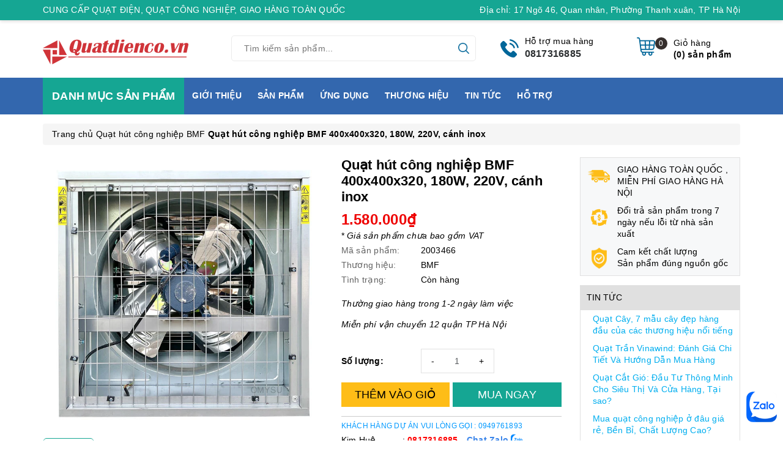

--- FILE ---
content_type: text/html; charset=utf-8
request_url: https://quatdienco.vn/quat-hut-cong-nghiep-bmf-400x400x320
body_size: 62838
content:
<!DOCTYPE html>
<html lang="vi">
	<head>
		<meta http-equiv="content-Type" content="text/html; charset=utf-8">
		<meta name="viewport" content="width=device-width, minimum-scale=1.0, maximum-scale=1.0, user-scalable=no">			
		<title>
			Quạt hút công nghiệp BMF 400x400x320, 180W, 220V, cánh inox
			
			
			 - Quạt điện cơ			
		</title>
		<!-- ================= Page description ================== -->
		
		<meta name="description" content="Quạt h&#250;t c&#244;ng nghiệp BMF 400x400x320, 180W, 220V, c&#225;nh inox  dễ d&#224;ng lắp đặt, chất lượng ổn định, độ bền cao ph&#249; hợp với nh&#224; xưởng sản xuất, nh&#224; vườn,">
		
		<!-- ================= Meta ================== -->
		
		<meta name="keywords" content="Quạt hút công nghiệp BMF 400x400x320, 180W, 220V, cánh inox, Quạt hút công nghiệp BMF, Hệ thống làm mát trang trại, Thiết bị làm mát nhà xưởng, Quạt hút công nghiệp, QUẠT THÔNG GIÓ CÔNG NGHIỆP, dm_quạt hút công nghiệp vuông, Quạt hút công nghiệp, Quạt thông gió công nghiệp, Quạt thông gió vuông, 400x400x400, Khung kẽm cánh inox, quạt thông gió công nghiệp, Quạt điện cơ, quatdienco.vn">		
		<link rel="canonical" href="https://quatdienco.vn/quat-hut-cong-nghiep-bmf-400x400x320">
		<meta name='revisit-after' content='1 days'>
		<meta name="robots" content="noodp,index,follow">
		<!-- ================= Favicon ================== -->
		
		<link rel="icon" href="//bizweb.dktcdn.net/100/431/060/themes/930713/assets/favicon.png?1769833839443" type="image/x-icon">
		
		<!-- ================= Google Fonts ================== -->

		<!-- Facebook Open Graph meta tags -->
		

	<meta property="og:type" content="product">
	<meta property="og:title" content="Quạt hút công nghiệp BMF 400x400x320, 180W, 220V, cánh inox">
	
		<meta property="og:image" content="http://bizweb.dktcdn.net/thumb/grande/100/431/060/products/quat-thong-gio-vuong-bmf-800.jpg?v=1705552313187">
		<meta property="og:image:secure_url" content="https://bizweb.dktcdn.net/thumb/grande/100/431/060/products/quat-thong-gio-vuong-bmf-800.jpg?v=1705552313187">
	
	<meta property="og:price:amount" content="1.580.000">
	<meta property="og:price:currency" content="VND">

<meta property="og:description" content="Quạt hút công nghiệp BMF 400x400x320, 180W, 220V, cánh inox  dễ dàng lắp đặt, chất lượng ổn định, độ bền cao phù hợp với nhà xưởng sản xuất, nhà vườn,">
<meta property="og:url" content="https://quatdienco.vn/quat-hut-cong-nghiep-bmf-400x400x320">
<meta property="og:site_name" content="Quạt điện cơ">		
		<!-- Plugin CSS -->	
		<script>
			var template = 'product';
		</script>
		<link rel="preload" as='style' type="text/css" href="//bizweb.dktcdn.net/100/431/060/themes/930713/assets/base.scss.css?1769833839443">
		<link rel="preload" as='style' type="text/css" href="//bizweb.dktcdn.net/100/431/060/themes/930713/assets/style.scss.css?1769833839443">
		<!-- Build Main CSS -->									
		<link href="//bizweb.dktcdn.net/100/431/060/themes/930713/assets/base.scss.css?1769833839443" rel="stylesheet" type="text/css" media="all" />
		<link href="//bizweb.dktcdn.net/100/431/060/themes/930713/assets/style.scss.css?1769833839443" rel="stylesheet" type="text/css" media="all" />	
		<link rel="preload" as='style' type="text/css" href="//bizweb.dktcdn.net/100/431/060/themes/930713/assets/edit.scss.css?1769833839443">
		<link href="//bizweb.dktcdn.net/100/431/060/themes/930713/assets/edit.scss.css?1769833839443" rel="stylesheet" type="text/css" media="all" />	
		
		<!-- Bizweb conter for header -->
		<script>
	var Bizweb = Bizweb || {};
	Bizweb.store = 'quatdienco.mysapo.net';
	Bizweb.id = 431060;
	Bizweb.theme = {"id":930713,"name":"OH! Dụng cụ - Main - Support","role":"main"};
	Bizweb.template = 'product';
	if(!Bizweb.fbEventId)  Bizweb.fbEventId = 'xxxxxxxx-xxxx-4xxx-yxxx-xxxxxxxxxxxx'.replace(/[xy]/g, function (c) {
	var r = Math.random() * 16 | 0, v = c == 'x' ? r : (r & 0x3 | 0x8);
				return v.toString(16);
			});		
</script>
<script>
	(function () {
		function asyncLoad() {
			var urls = ["//newproductreviews.sapoapps.vn/assets/js/productreviews.min.js?store=quatdienco.mysapo.net","https://popup.sapoapps.vn/api/genscript/script?store=quatdienco.mysapo.net","https://aff.sapoapps.vn/api/proxy/scripttag.js?store=quatdienco.mysapo.net"];
			for (var i = 0; i < urls.length; i++) {
				var s = document.createElement('script');
				s.type = 'text/javascript';
				s.async = true;
				s.src = urls[i];
				var x = document.getElementsByTagName('script')[0];
				x.parentNode.insertBefore(s, x);
			}
		};
		window.attachEvent ? window.attachEvent('onload', asyncLoad) : window.addEventListener('load', asyncLoad, false);
	})();
</script>


<script>
	window.BizwebAnalytics = window.BizwebAnalytics || {};
	window.BizwebAnalytics.meta = window.BizwebAnalytics.meta || {};
	window.BizwebAnalytics.meta.currency = 'VND';
	window.BizwebAnalytics.tracking_url = '/s';

	var meta = {};
	
	meta.product = {"id": 34301802, "vendor": "BMF", "name": "Quạt hút công nghiệp BMF 400x400x320, 180W, 220V, cánh inox",
	"type": "400x400x320", "price": 1580000 };
	
	
	for (var attr in meta) {
	window.BizwebAnalytics.meta[attr] = meta[attr];
	}
</script>

	
		<script src="/dist/js/stats.min.js?v=96f2ff2"></script>
	



<!-- Google tag (gtag.js) -->
<script async src="https://www.googletagmanager.com/gtag/js?id=G-2G1E1RM9B6"></script>
<script>
  window.dataLayer = window.dataLayer || [];
  function gtag(){dataLayer.push(arguments);}
  gtag('js', new Date());

  gtag('config', 'G-2G1E1RM9B6');
</script>
<script>

	window.enabled_enhanced_ecommerce = false;

</script>

<script>

	try {
		gtag('event', 'view_item', {
			items: [
				{
					id: 34301802,
					name: "Quạt hút công nghiệp BMF 400x400x320, 180W, 220V, cánh inox",
					brand: "BMF",
					category: "400x400x320",
					variant: "Default Title",
					price: '1580000'
				}
			]
		});
	} catch(e) { console.error('ga script error', e);}

</script>






<script>
	var eventsListenerScript = document.createElement('script');
	eventsListenerScript.async = true;
	
	eventsListenerScript.src = "/dist/js/store_events_listener.min.js?v=1b795e9";
	
	document.getElementsByTagName('head')[0].appendChild(eventsListenerScript);
</script>






		<script>/*! jQuery v2.2.3 | (c) jQuery Foundation | jquery.org/license */ 
!function(a,b){"object"==typeof module&&"object"==typeof module.exports?module.exports=a.document?b(a,!0):function(a){if(!a.document)throw new Error("jQuery requires a window with a document");return b(a)}:b(a)}("undefined"!=typeof window?window:this,function(a,b){var c=[],d=a.document,e=c.slice,f=c.concat,g=c.push,h=c.indexOf,i={},j=i.toString,k=i.hasOwnProperty,l={},m="2.2.3",n=function(a,b){return new n.fn.init(a,b)},o=/^[\s\uFEFF\xA0]+|[\s\uFEFF\xA0]+$/g,p=/^-ms-/,q=/-([\da-z])/gi,r=function(a,b){return b.toUpperCase()};n.fn=n.prototype={jquery:m,constructor:n,selector:"",length:0,toArray:function(){return e.call(this)},get:function(a){return null!=a?0>a?this[a+this.length]:this[a]:e.call(this)},pushStack:function(a){var b=n.merge(this.constructor(),a);return b.prevObject=this,b.context=this.context,b},each:function(a){return n.each(this,a)},map:function(a){return this.pushStack(n.map(this,function(b,c){return a.call(b,c,b)}))},slice:function(){return this.pushStack(e.apply(this,arguments))},first:function(){return this.eq(0)},last:function(){return this.eq(-1)},eq:function(a){var b=this.length,c=+a+(0>a?b:0);return this.pushStack(c>=0&&b>c?[this[c]]:[])},end:function(){return this.prevObject||this.constructor()},push:g,sort:c.sort,splice:c.splice},n.extend=n.fn.extend=function(){var a,b,c,d,e,f,g=arguments[0]||{},h=1,i=arguments.length,j=!1;for("boolean"==typeof g&&(j=g,g=arguments[h]||{},h++),"object"==typeof g||n.isFunction(g)||(g={}),h===i&&(g=this,h--);i>h;h++)if(null!=(a=arguments[h]))for(b in a)c=g[b],d=a[b],g!==d&&(j&&d&&(n.isPlainObject(d)||(e=n.isArray(d)))?(e?(e=!1,f=c&&n.isArray(c)?c:[]):f=c&&n.isPlainObject(c)?c:{},g[b]=n.extend(j,f,d)):void 0!==d&&(g[b]=d));return g},n.extend({expando:"jQuery"+(m+Math.random()).replace(/\D/g,""),isReady:!0,error:function(a){throw new Error(a)},noop:function(){},isFunction:function(a){return"function"===n.type(a)},isArray:Array.isArray,isWindow:function(a){return null!=a&&a===a.window},isNumeric:function(a){var b=a&&a.toString();return!n.isArray(a)&&b-parseFloat(b)+1>=0},isPlainObject:function(a){var b;if("object"!==n.type(a)||a.nodeType||n.isWindow(a))return!1;if(a.constructor&&!k.call(a,"constructor")&&!k.call(a.constructor.prototype||{},"isPrototypeOf"))return!1;for(b in a);return void 0===b||k.call(a,b)},isEmptyObject:function(a){var b;for(b in a)return!1;return!0},type:function(a){return null==a?a+"":"object"==typeof a||"function"==typeof a?i[j.call(a)]||"object":typeof a},globalEval:function(a){var b,c=eval;a=n.trim(a),a&&(1===a.indexOf("use strict")?(b=d.createElement("script"),b.text=a,d.head.appendChild(b).parentNode.removeChild(b)):c(a))},camelCase:function(a){return a.replace(p,"ms-").replace(q,r)},nodeName:function(a,b){return a.nodeName&&a.nodeName.toLowerCase()===b.toLowerCase()},each:function(a,b){var c,d=0;if(s(a)){for(c=a.length;c>d;d++)if(b.call(a[d],d,a[d])===!1)break}else for(d in a)if(b.call(a[d],d,a[d])===!1)break;return a},trim:function(a){return null==a?"":(a+"").replace(o,"")},makeArray:function(a,b){var c=b||[];return null!=a&&(s(Object(a))?n.merge(c,"string"==typeof a?[a]:a):g.call(c,a)),c},inArray:function(a,b,c){return null==b?-1:h.call(b,a,c)},merge:function(a,b){for(var c=+b.length,d=0,e=a.length;c>d;d++)a[e++]=b[d];return a.length=e,a},grep:function(a,b,c){for(var d,e=[],f=0,g=a.length,h=!c;g>f;f++)d=!b(a[f],f),d!==h&&e.push(a[f]);return e},map:function(a,b,c){var d,e,g=0,h=[];if(s(a))for(d=a.length;d>g;g++)e=b(a[g],g,c),null!=e&&h.push(e);else for(g in a)e=b(a[g],g,c),null!=e&&h.push(e);return f.apply([],h)},guid:1,proxy:function(a,b){var c,d,f;return"string"==typeof b&&(c=a[b],b=a,a=c),n.isFunction(a)?(d=e.call(arguments,2),f=function(){return a.apply(b||this,d.concat(e.call(arguments)))},f.guid=a.guid=a.guid||n.guid++,f):void 0},now:Date.now,support:l}),"function"==typeof Symbol&&(n.fn[Symbol.iterator]=c[Symbol.iterator]),n.each("Boolean Number String Function Array Date RegExp Object Error Symbol".split(" "),function(a,b){i["[object "+b+"]"]=b.toLowerCase()});function s(a){var b=!!a&&"length"in a&&a.length,c=n.type(a);return"function"===c||n.isWindow(a)?!1:"array"===c||0===b||"number"==typeof b&&b>0&&b-1 in a}var t=function(a){var b,c,d,e,f,g,h,i,j,k,l,m,n,o,p,q,r,s,t,u="sizzle"+1*new Date,v=a.document,w=0,x=0,y=ga(),z=ga(),A=ga(),B=function(a,b){return a===b&&(l=!0),0},C=1<<31,D={}.hasOwnProperty,E=[],F=E.pop,G=E.push,H=E.push,I=E.slice,J=function(a,b){for(var c=0,d=a.length;d>c;c++)if(a[c]===b)return c;return-1},K="checked|selected|async|autofocus|autoplay|controls|defer|disabled|hidden|ismap|loop|multiple|open|readonly|required|scoped",L="[\\x20\\t\\r\\n\\f]",M="(?:\\\\.|[\\w-]|[^\\x00-\\xa0])+",N="\\["+L+"*("+M+")(?:"+L+"*([*^$|!~]?=)"+L+"*(?:'((?:\\\\.|[^\\\\'])*)'|\"((?:\\\\.|[^\\\\\"])*)\"|("+M+"))|)"+L+"*\\]",O=":("+M+")(?:\\((('((?:\\\\.|[^\\\\'])*)'|\"((?:\\\\.|[^\\\\\"])*)\")|((?:\\\\.|[^\\\\()[\\]]|"+N+")*)|.*)\\)|)",P=new RegExp(L+"+","g"),Q=new RegExp("^"+L+"+|((?:^|[^\\\\])(?:\\\\.)*)"+L+"+$","g"),R=new RegExp("^"+L+"*,"+L+"*"),S=new RegExp("^"+L+"*([>+~]|"+L+")"+L+"*"),T=new RegExp("="+L+"*([^\\]'\"]*?)"+L+"*\\]","g"),U=new RegExp(O),V=new RegExp("^"+M+"$"),W={ID:new RegExp("^#("+M+")"),CLASS:new RegExp("^\\.("+M+")"),TAG:new RegExp("^("+M+"|[*])"),ATTR:new RegExp("^"+N),PSEUDO:new RegExp("^"+O),CHILD:new RegExp("^:(only|first|last|nth|nth-last)-(child|of-type)(?:\\("+L+"*(even|odd|(([+-]|)(\\d*)n|)"+L+"*(?:([+-]|)"+L+"*(\\d+)|))"+L+"*\\)|)","i"),bool:new RegExp("^(?:"+K+")$","i"),needsContext:new RegExp("^"+L+"*[>+~]|:(even|odd|eq|gt|lt|nth|first|last)(?:\\("+L+"*((?:-\\d)?\\d*)"+L+"*\\)|)(?=[^-]|$)","i")},X=/^(?:input|select|textarea|button)$/i,Y=/^h\d$/i,Z=/^[^{]+\{\s*\[native \w/,$=/^(?:#([\w-]+)|(\w+)|\.([\w-]+))$/,_=/[+~]/,aa=/'|\\/g,ba=new RegExp("\\\\([\\da-f]{1,6}"+L+"?|("+L+")|.)","ig"),ca=function(a,b,c){var d="0x"+b-65536;return d!==d||c?b:0>d?String.fromCharCode(d+65536):String.fromCharCode(d>>10|55296,1023&d|56320)},da=function(){m()};try{H.apply(E=I.call(v.childNodes),v.childNodes),E[v.childNodes.length].nodeType}catch(ea){H={apply:E.length?function(a,b){G.apply(a,I.call(b))}:function(a,b){var c=a.length,d=0;while(a[c++]=b[d++]);a.length=c-1}}}function fa(a,b,d,e){var f,h,j,k,l,o,r,s,w=b&&b.ownerDocument,x=b?b.nodeType:9;if(d=d||[],"string"!=typeof a||!a||1!==x&&9!==x&&11!==x)return d;if(!e&&((b?b.ownerDocument||b:v)!==n&&m(b),b=b||n,p)){if(11!==x&&(o=$.exec(a)))if(f=o[1]){if(9===x){if(!(j=b.getElementById(f)))return d;if(j.id===f)return d.push(j),d}else if(w&&(j=w.getElementById(f))&&t(b,j)&&j.id===f)return d.push(j),d}else{if(o[2])return H.apply(d,b.getElementsByTagName(a)),d;if((f=o[3])&&c.getElementsByClassName&&b.getElementsByClassName)return H.apply(d,b.getElementsByClassName(f)),d}if(c.qsa&&!A[a+" "]&&(!q||!q.test(a))){if(1!==x)w=b,s=a;else if("object"!==b.nodeName.toLowerCase()){(k=b.getAttribute("id"))?k=k.replace(aa,"\\$&"):b.setAttribute("id",k=u),r=g(a),h=r.length,l=V.test(k)?"#"+k:"[id='"+k+"']";while(h--)r[h]=l+" "+qa(r[h]);s=r.join(","),w=_.test(a)&&oa(b.parentNode)||b}if(s)try{return H.apply(d,w.querySelectorAll(s)),d}catch(y){}finally{k===u&&b.removeAttribute("id")}}}return i(a.replace(Q,"$1"),b,d,e)}function ga(){var a=[];function b(c,e){return a.push(c+" ")>d.cacheLength&&delete b[a.shift()],b[c+" "]=e}return b}function ha(a){return a[u]=!0,a}function ia(a){var b=n.createElement("div");try{return!!a(b)}catch(c){return!1}finally{b.parentNode&&b.parentNode.removeChild(b),b=null}}function ja(a,b){var c=a.split("|"),e=c.length;while(e--)d.attrHandle[c[e]]=b}function ka(a,b){var c=b&&a,d=c&&1===a.nodeType&&1===b.nodeType&&(~b.sourceIndex||C)-(~a.sourceIndex||C);if(d)return d;if(c)while(c=c.nextSibling)if(c===b)return-1;return a?1:-1}function la(a){return function(b){var c=b.nodeName.toLowerCase();return"input"===c&&b.type===a}}function ma(a){return function(b){var c=b.nodeName.toLowerCase();return("input"===c||"button"===c)&&b.type===a}}function na(a){return ha(function(b){return b=+b,ha(function(c,d){var e,f=a([],c.length,b),g=f.length;while(g--)c[e=f[g]]&&(c[e]=!(d[e]=c[e]))})})}function oa(a){return a&&"undefined"!=typeof a.getElementsByTagName&&a}c=fa.support={},f=fa.isXML=function(a){var b=a&&(a.ownerDocument||a).documentElement;return b?"HTML"!==b.nodeName:!1},m=fa.setDocument=function(a){var b,e,g=a?a.ownerDocument||a:v;return g!==n&&9===g.nodeType&&g.documentElement?(n=g,o=n.documentElement,p=!f(n),(e=n.defaultView)&&e.top!==e&&(e.addEventListener?e.addEventListener("unload",da,!1):e.attachEvent&&e.attachEvent("onunload",da)),c.attributes=ia(function(a){return a.className="i",!a.getAttribute("className")}),c.getElementsByTagName=ia(function(a){return a.appendChild(n.createComment("")),!a.getElementsByTagName("*").length}),c.getElementsByClassName=Z.test(n.getElementsByClassName),c.getById=ia(function(a){return o.appendChild(a).id=u,!n.getElementsByName||!n.getElementsByName(u).length}),c.getById?(d.find.ID=function(a,b){if("undefined"!=typeof b.getElementById&&p){var c=b.getElementById(a);return c?[c]:[]}},d.filter.ID=function(a){var b=a.replace(ba,ca);return function(a){return a.getAttribute("id")===b}}):(delete d.find.ID,d.filter.ID=function(a){var b=a.replace(ba,ca);return function(a){var c="undefined"!=typeof a.getAttributeNode&&a.getAttributeNode("id");return c&&c.value===b}}),d.find.TAG=c.getElementsByTagName?function(a,b){return"undefined"!=typeof b.getElementsByTagName?b.getElementsByTagName(a):c.qsa?b.querySelectorAll(a):void 0}:function(a,b){var c,d=[],e=0,f=b.getElementsByTagName(a);if("*"===a){while(c=f[e++])1===c.nodeType&&d.push(c);return d}return f},d.find.CLASS=c.getElementsByClassName&&function(a,b){return"undefined"!=typeof b.getElementsByClassName&&p?b.getElementsByClassName(a):void 0},r=[],q=[],(c.qsa=Z.test(n.querySelectorAll))&&(ia(function(a){o.appendChild(a).innerHTML="<a id='"+u+"'></a><select id='"+u+"-\r\\' msallowcapture=''><option selected=''></option></select>",a.querySelectorAll("[msallowcapture^='']").length&&q.push("[*^$]="+L+"*(?:''|\"\")"),a.querySelectorAll("[selected]").length||q.push("\\["+L+"*(?:value|"+K+")"),a.querySelectorAll("[id~="+u+"-]").length||q.push("~="),a.querySelectorAll(":checked").length||q.push(":checked"),a.querySelectorAll("a#"+u+"+*").length||q.push(".#.+[+~]")}),ia(function(a){var b=n.createElement("input");b.setAttribute("type","hidden"),a.appendChild(b).setAttribute("name","D"),a.querySelectorAll("[name=d]").length&&q.push("name"+L+"*[*^$|!~]?="),a.querySelectorAll(":enabled").length||q.push(":enabled",":disabled"),a.querySelectorAll("*,:x"),q.push(",.*:")})),(c.matchesSelector=Z.test(s=o.matches||o.webkitMatchesSelector||o.mozMatchesSelector||o.oMatchesSelector||o.msMatchesSelector))&&ia(function(a){c.disconnectedMatch=s.call(a,"div"),s.call(a,"[s!='']:x"),r.push("!=",O)}),q=q.length&&new RegExp(q.join("|")),r=r.length&&new RegExp(r.join("|")),b=Z.test(o.compareDocumentPosition),t=b||Z.test(o.contains)?function(a,b){var c=9===a.nodeType?a.documentElement:a,d=b&&b.parentNode;return a===d||!(!d||1!==d.nodeType||!(c.contains?c.contains(d):a.compareDocumentPosition&&16&a.compareDocumentPosition(d)))}:function(a,b){if(b)while(b=b.parentNode)if(b===a)return!0;return!1},B=b?function(a,b){if(a===b)return l=!0,0;var d=!a.compareDocumentPosition-!b.compareDocumentPosition;return d?d:(d=(a.ownerDocument||a)===(b.ownerDocument||b)?a.compareDocumentPosition(b):1,1&d||!c.sortDetached&&b.compareDocumentPosition(a)===d?a===n||a.ownerDocument===v&&t(v,a)?-1:b===n||b.ownerDocument===v&&t(v,b)?1:k?J(k,a)-J(k,b):0:4&d?-1:1)}:function(a,b){if(a===b)return l=!0,0;var c,d=0,e=a.parentNode,f=b.parentNode,g=[a],h=[b];if(!e||!f)return a===n?-1:b===n?1:e?-1:f?1:k?J(k,a)-J(k,b):0;if(e===f)return ka(a,b);c=a;while(c=c.parentNode)g.unshift(c);c=b;while(c=c.parentNode)h.unshift(c);while(g[d]===h[d])d++;return d?ka(g[d],h[d]):g[d]===v?-1:h[d]===v?1:0},n):n},fa.matches=function(a,b){return fa(a,null,null,b)},fa.matchesSelector=function(a,b){if((a.ownerDocument||a)!==n&&m(a),b=b.replace(T,"='$1']"),c.matchesSelector&&p&&!A[b+" "]&&(!r||!r.test(b))&&(!q||!q.test(b)))try{var d=s.call(a,b);if(d||c.disconnectedMatch||a.document&&11!==a.document.nodeType)return d}catch(e){}return fa(b,n,null,[a]).length>0},fa.contains=function(a,b){return(a.ownerDocument||a)!==n&&m(a),t(a,b)},fa.attr=function(a,b){(a.ownerDocument||a)!==n&&m(a);var e=d.attrHandle[b.toLowerCase()],f=e&&D.call(d.attrHandle,b.toLowerCase())?e(a,b,!p):void 0;return void 0!==f?f:c.attributes||!p?a.getAttribute(b):(f=a.getAttributeNode(b))&&f.specified?f.value:null},fa.error=function(a){throw new Error("Syntax error, unrecognized expression: "+a)},fa.uniqueSort=function(a){var b,d=[],e=0,f=0;if(l=!c.detectDuplicates,k=!c.sortStable&&a.slice(0),a.sort(B),l){while(b=a[f++])b===a[f]&&(e=d.push(f));while(e--)a.splice(d[e],1)}return k=null,a},e=fa.getText=function(a){var b,c="",d=0,f=a.nodeType;if(f){if(1===f||9===f||11===f){if("string"==typeof a.textContent)return a.textContent;for(a=a.firstChild;a;a=a.nextSibling)c+=e(a)}else if(3===f||4===f)return a.nodeValue}else while(b=a[d++])c+=e(b);return c},d=fa.selectors={cacheLength:50,createPseudo:ha,match:W,attrHandle:{},find:{},relative:{">":{dir:"parentNode",first:!0}," ":{dir:"parentNode"},"+":{dir:"previousSibling",first:!0},"~":{dir:"previousSibling"}},preFilter:{ATTR:function(a){return a[1]=a[1].replace(ba,ca),a[3]=(a[3]||a[4]||a[5]||"").replace(ba,ca),"~="===a[2]&&(a[3]=" "+a[3]+" "),a.slice(0,4)},CHILD:function(a){return a[1]=a[1].toLowerCase(),"nth"===a[1].slice(0,3)?(a[3]||fa.error(a[0]),a[4]=+(a[4]?a[5]+(a[6]||1):2*("even"===a[3]||"odd"===a[3])),a[5]=+(a[7]+a[8]||"odd"===a[3])):a[3]&&fa.error(a[0]),a},PSEUDO:function(a){var b,c=!a[6]&&a[2];return W.CHILD.test(a[0])?null:(a[3]?a[2]=a[4]||a[5]||"":c&&U.test(c)&&(b=g(c,!0))&&(b=c.indexOf(")",c.length-b)-c.length)&&(a[0]=a[0].slice(0,b),a[2]=c.slice(0,b)),a.slice(0,3))}},filter:{TAG:function(a){var b=a.replace(ba,ca).toLowerCase();return"*"===a?function(){return!0}:function(a){return a.nodeName&&a.nodeName.toLowerCase()===b}},CLASS:function(a){var b=y[a+" "];return b||(b=new RegExp("(^|"+L+")"+a+"("+L+"|$)"))&&y(a,function(a){return b.test("string"==typeof a.className&&a.className||"undefined"!=typeof a.getAttribute&&a.getAttribute("class")||"")})},ATTR:function(a,b,c){return function(d){var e=fa.attr(d,a);return null==e?"!="===b:b?(e+="","="===b?e===c:"!="===b?e!==c:"^="===b?c&&0===e.indexOf(c):"*="===b?c&&e.indexOf(c)>-1:"$="===b?c&&e.slice(-c.length)===c:"~="===b?(" "+e.replace(P," ")+" ").indexOf(c)>-1:"|="===b?e===c||e.slice(0,c.length+1)===c+"-":!1):!0}},CHILD:function(a,b,c,d,e){var f="nth"!==a.slice(0,3),g="last"!==a.slice(-4),h="of-type"===b;return 1===d&&0===e?function(a){return!!a.parentNode}:function(b,c,i){var j,k,l,m,n,o,p=f!==g?"nextSibling":"previousSibling",q=b.parentNode,r=h&&b.nodeName.toLowerCase(),s=!i&&!h,t=!1;if(q){if(f){while(p){m=b;while(m=m[p])if(h?m.nodeName.toLowerCase()===r:1===m.nodeType)return!1;o=p="only"===a&&!o&&"nextSibling"}return!0}if(o=[g?q.firstChild:q.lastChild],g&&s){m=q,l=m[u]||(m[u]={}),k=l[m.uniqueID]||(l[m.uniqueID]={}),j=k[a]||[],n=j[0]===w&&j[1],t=n&&j[2],m=n&&q.childNodes[n];while(m=++n&&m&&m[p]||(t=n=0)||o.pop())if(1===m.nodeType&&++t&&m===b){k[a]=[w,n,t];break}}else if(s&&(m=b,l=m[u]||(m[u]={}),k=l[m.uniqueID]||(l[m.uniqueID]={}),j=k[a]||[],n=j[0]===w&&j[1],t=n),t===!1)while(m=++n&&m&&m[p]||(t=n=0)||o.pop())if((h?m.nodeName.toLowerCase()===r:1===m.nodeType)&&++t&&(s&&(l=m[u]||(m[u]={}),k=l[m.uniqueID]||(l[m.uniqueID]={}),k[a]=[w,t]),m===b))break;return t-=e,t===d||t%d===0&&t/d>=0}}},PSEUDO:function(a,b){var c,e=d.pseudos[a]||d.setFilters[a.toLowerCase()]||fa.error("unsupported pseudo: "+a);return e[u]?e(b):e.length>1?(c=[a,a,"",b],d.setFilters.hasOwnProperty(a.toLowerCase())?ha(function(a,c){var d,f=e(a,b),g=f.length;while(g--)d=J(a,f[g]),a[d]=!(c[d]=f[g])}):function(a){return e(a,0,c)}):e}},pseudos:{not:ha(function(a){var b=[],c=[],d=h(a.replace(Q,"$1"));return d[u]?ha(function(a,b,c,e){var f,g=d(a,null,e,[]),h=a.length;while(h--)(f=g[h])&&(a[h]=!(b[h]=f))}):function(a,e,f){return b[0]=a,d(b,null,f,c),b[0]=null,!c.pop()}}),has:ha(function(a){return function(b){return fa(a,b).length>0}}),contains:ha(function(a){return a=a.replace(ba,ca),function(b){return(b.textContent||b.innerText||e(b)).indexOf(a)>-1}}),lang:ha(function(a){return V.test(a||"")||fa.error("unsupported lang: "+a),a=a.replace(ba,ca).toLowerCase(),function(b){var c;do if(c=p?b.lang:b.getAttribute("xml:lang")||b.getAttribute("lang"))return c=c.toLowerCase(),c===a||0===c.indexOf(a+"-");while((b=b.parentNode)&&1===b.nodeType);return!1}}),target:function(b){var c=a.location&&a.location.hash;return c&&c.slice(1)===b.id},root:function(a){return a===o},focus:function(a){return a===n.activeElement&&(!n.hasFocus||n.hasFocus())&&!!(a.type||a.href||~a.tabIndex)},enabled:function(a){return a.disabled===!1},disabled:function(a){return a.disabled===!0},checked:function(a){var b=a.nodeName.toLowerCase();return"input"===b&&!!a.checked||"option"===b&&!!a.selected},selected:function(a){return a.parentNode&&a.parentNode.selectedIndex,a.selected===!0},empty:function(a){for(a=a.firstChild;a;a=a.nextSibling)if(a.nodeType<6)return!1;return!0},parent:function(a){return!d.pseudos.empty(a)},header:function(a){return Y.test(a.nodeName)},input:function(a){return X.test(a.nodeName)},button:function(a){var b=a.nodeName.toLowerCase();return"input"===b&&"button"===a.type||"button"===b},text:function(a){var b;return"input"===a.nodeName.toLowerCase()&&"text"===a.type&&(null==(b=a.getAttribute("type"))||"text"===b.toLowerCase())},first:na(function(){return[0]}),last:na(function(a,b){return[b-1]}),eq:na(function(a,b,c){return[0>c?c+b:c]}),even:na(function(a,b){for(var c=0;b>c;c+=2)a.push(c);return a}),odd:na(function(a,b){for(var c=1;b>c;c+=2)a.push(c);return a}),lt:na(function(a,b,c){for(var d=0>c?c+b:c;--d>=0;)a.push(d);return a}),gt:na(function(a,b,c){for(var d=0>c?c+b:c;++d<b;)a.push(d);return a})}},d.pseudos.nth=d.pseudos.eq;for(b in{radio:!0,checkbox:!0,file:!0,password:!0,image:!0})d.pseudos[b]=la(b);for(b in{submit:!0,reset:!0})d.pseudos[b]=ma(b);function pa(){}pa.prototype=d.filters=d.pseudos,d.setFilters=new pa,g=fa.tokenize=function(a,b){var c,e,f,g,h,i,j,k=z[a+" "];if(k)return b?0:k.slice(0);h=a,i=[],j=d.preFilter;while(h){c&&!(e=R.exec(h))||(e&&(h=h.slice(e[0].length)||h),i.push(f=[])),c=!1,(e=S.exec(h))&&(c=e.shift(),f.push({value:c,type:e[0].replace(Q," ")}),h=h.slice(c.length));for(g in d.filter)!(e=W[g].exec(h))||j[g]&&!(e=j[g](e))||(c=e.shift(),f.push({value:c,type:g,matches:e}),h=h.slice(c.length));if(!c)break}return b?h.length:h?fa.error(a):z(a,i).slice(0)};function qa(a){for(var b=0,c=a.length,d="";c>b;b++)d+=a[b].value;return d}function ra(a,b,c){var d=b.dir,e=c&&"parentNode"===d,f=x++;return b.first?function(b,c,f){while(b=b[d])if(1===b.nodeType||e)return a(b,c,f)}:function(b,c,g){var h,i,j,k=[w,f];if(g){while(b=b[d])if((1===b.nodeType||e)&&a(b,c,g))return!0}else while(b=b[d])if(1===b.nodeType||e){if(j=b[u]||(b[u]={}),i=j[b.uniqueID]||(j[b.uniqueID]={}),(h=i[d])&&h[0]===w&&h[1]===f)return k[2]=h[2];if(i[d]=k,k[2]=a(b,c,g))return!0}}}function sa(a){return a.length>1?function(b,c,d){var e=a.length;while(e--)if(!a[e](b,c,d))return!1;return!0}:a[0]}function ta(a,b,c){for(var d=0,e=b.length;e>d;d++)fa(a,b[d],c);return c}function ua(a,b,c,d,e){for(var f,g=[],h=0,i=a.length,j=null!=b;i>h;h++)(f=a[h])&&(c&&!c(f,d,e)||(g.push(f),j&&b.push(h)));return g}function va(a,b,c,d,e,f){return d&&!d[u]&&(d=va(d)),e&&!e[u]&&(e=va(e,f)),ha(function(f,g,h,i){var j,k,l,m=[],n=[],o=g.length,p=f||ta(b||"*",h.nodeType?[h]:h,[]),q=!a||!f&&b?p:ua(p,m,a,h,i),r=c?e||(f?a:o||d)?[]:g:q;if(c&&c(q,r,h,i),d){j=ua(r,n),d(j,[],h,i),k=j.length;while(k--)(l=j[k])&&(r[n[k]]=!(q[n[k]]=l))}if(f){if(e||a){if(e){j=[],k=r.length;while(k--)(l=r[k])&&j.push(q[k]=l);e(null,r=[],j,i)}k=r.length;while(k--)(l=r[k])&&(j=e?J(f,l):m[k])>-1&&(f[j]=!(g[j]=l))}}else r=ua(r===g?r.splice(o,r.length):r),e?e(null,g,r,i):H.apply(g,r)})}function wa(a){for(var b,c,e,f=a.length,g=d.relative[a[0].type],h=g||d.relative[" "],i=g?1:0,k=ra(function(a){return a===b},h,!0),l=ra(function(a){return J(b,a)>-1},h,!0),m=[function(a,c,d){var e=!g&&(d||c!==j)||((b=c).nodeType?k(a,c,d):l(a,c,d));return b=null,e}];f>i;i++)if(c=d.relative[a[i].type])m=[ra(sa(m),c)];else{if(c=d.filter[a[i].type].apply(null,a[i].matches),c[u]){for(e=++i;f>e;e++)if(d.relative[a[e].type])break;return va(i>1&&sa(m),i>1&&qa(a.slice(0,i-1).concat({value:" "===a[i-2].type?"*":""})).replace(Q,"$1"),c,e>i&&wa(a.slice(i,e)),f>e&&wa(a=a.slice(e)),f>e&&qa(a))}m.push(c)}return sa(m)}function xa(a,b){var c=b.length>0,e=a.length>0,f=function(f,g,h,i,k){var l,o,q,r=0,s="0",t=f&&[],u=[],v=j,x=f||e&&d.find.TAG("*",k),y=w+=null==v?1:Math.random()||.1,z=x.length;for(k&&(j=g===n||g||k);s!==z&&null!=(l=x[s]);s++){if(e&&l){o=0,g||l.ownerDocument===n||(m(l),h=!p);while(q=a[o++])if(q(l,g||n,h)){i.push(l);break}k&&(w=y)}c&&((l=!q&&l)&&r--,f&&t.push(l))}if(r+=s,c&&s!==r){o=0;while(q=b[o++])q(t,u,g,h);if(f){if(r>0)while(s--)t[s]||u[s]||(u[s]=F.call(i));u=ua(u)}H.apply(i,u),k&&!f&&u.length>0&&r+b.length>1&&fa.uniqueSort(i)}return k&&(w=y,j=v),t};return c?ha(f):f}return h=fa.compile=function(a,b){var c,d=[],e=[],f=A[a+" "];if(!f){b||(b=g(a)),c=b.length;while(c--)f=wa(b[c]),f[u]?d.push(f):e.push(f);f=A(a,xa(e,d)),f.selector=a}return f},i=fa.select=function(a,b,e,f){var i,j,k,l,m,n="function"==typeof a&&a,o=!f&&g(a=n.selector||a);if(e=e||[],1===o.length){if(j=o[0]=o[0].slice(0),j.length>2&&"ID"===(k=j[0]).type&&c.getById&&9===b.nodeType&&p&&d.relative[j[1].type]){if(b=(d.find.ID(k.matches[0].replace(ba,ca),b)||[])[0],!b)return e;n&&(b=b.parentNode),a=a.slice(j.shift().value.length)}i=W.needsContext.test(a)?0:j.length;while(i--){if(k=j[i],d.relative[l=k.type])break;if((m=d.find[l])&&(f=m(k.matches[0].replace(ba,ca),_.test(j[0].type)&&oa(b.parentNode)||b))){if(j.splice(i,1),a=f.length&&qa(j),!a)return H.apply(e,f),e;break}}}return(n||h(a,o))(f,b,!p,e,!b||_.test(a)&&oa(b.parentNode)||b),e},c.sortStable=u.split("").sort(B).join("")===u,c.detectDuplicates=!!l,m(),c.sortDetached=ia(function(a){return 1&a.compareDocumentPosition(n.createElement("div"))}),ia(function(a){return a.innerHTML="<a href='#'></a>","#"===a.firstChild.getAttribute("href")})||ja("type|href|height|width",function(a,b,c){return c?void 0:a.getAttribute(b,"type"===b.toLowerCase()?1:2)}),c.attributes&&ia(function(a){return a.innerHTML="<input/>",a.firstChild.setAttribute("value",""),""===a.firstChild.getAttribute("value")})||ja("value",function(a,b,c){return c||"input"!==a.nodeName.toLowerCase()?void 0:a.defaultValue}),ia(function(a){return null==a.getAttribute("disabled")})||ja(K,function(a,b,c){var d;return c?void 0:a[b]===!0?b.toLowerCase():(d=a.getAttributeNode(b))&&d.specified?d.value:null}),fa}(a);n.find=t,n.expr=t.selectors,n.expr[":"]=n.expr.pseudos,n.uniqueSort=n.unique=t.uniqueSort,n.text=t.getText,n.isXMLDoc=t.isXML,n.contains=t.contains;var u=function(a,b,c){var d=[],e=void 0!==c;while((a=a[b])&&9!==a.nodeType)if(1===a.nodeType){if(e&&n(a).is(c))break;d.push(a)}return d},v=function(a,b){for(var c=[];a;a=a.nextSibling)1===a.nodeType&&a!==b&&c.push(a);return c},w=n.expr.match.needsContext,x=/^<([\w-]+)\s*\/?>(?:<\/\1>|)$/,y=/^.[^:#\[\.,]*$/;function z(a,b,c){if(n.isFunction(b))return n.grep(a,function(a,d){return!!b.call(a,d,a)!==c});if(b.nodeType)return n.grep(a,function(a){return a===b!==c});if("string"==typeof b){if(y.test(b))return n.filter(b,a,c);b=n.filter(b,a)}return n.grep(a,function(a){return h.call(b,a)>-1!==c})}n.filter=function(a,b,c){var d=b[0];return c&&(a=":not("+a+")"),1===b.length&&1===d.nodeType?n.find.matchesSelector(d,a)?[d]:[]:n.find.matches(a,n.grep(b,function(a){return 1===a.nodeType}))},n.fn.extend({find:function(a){var b,c=this.length,d=[],e=this;if("string"!=typeof a)return this.pushStack(n(a).filter(function(){for(b=0;c>b;b++)if(n.contains(e[b],this))return!0}));for(b=0;c>b;b++)n.find(a,e[b],d);return d=this.pushStack(c>1?n.unique(d):d),d.selector=this.selector?this.selector+" "+a:a,d},filter:function(a){return this.pushStack(z(this,a||[],!1))},not:function(a){return this.pushStack(z(this,a||[],!0))},is:function(a){return!!z(this,"string"==typeof a&&w.test(a)?n(a):a||[],!1).length}});var A,B=/^(?:\s*(<[\w\W]+>)[^>]*|#([\w-]*))$/,C=n.fn.init=function(a,b,c){var e,f;if(!a)return this;if(c=c||A,"string"==typeof a){if(e="<"===a[0]&&">"===a[a.length-1]&&a.length>=3?[null,a,null]:B.exec(a),!e||!e[1]&&b)return!b||b.jquery?(b||c).find(a):this.constructor(b).find(a);if(e[1]){if(b=b instanceof n?b[0]:b,n.merge(this,n.parseHTML(e[1],b&&b.nodeType?b.ownerDocument||b:d,!0)),x.test(e[1])&&n.isPlainObject(b))for(e in b)n.isFunction(this[e])?this[e](b[e]):this.attr(e,b[e]);return this}return f=d.getElementById(e[2]),f&&f.parentNode&&(this.length=1,this[0]=f),this.context=d,this.selector=a,this}return a.nodeType?(this.context=this[0]=a,this.length=1,this):n.isFunction(a)?void 0!==c.ready?c.ready(a):a(n):(void 0!==a.selector&&(this.selector=a.selector,this.context=a.context),n.makeArray(a,this))};C.prototype=n.fn,A=n(d);var D=/^(?:parents|prev(?:Until|All))/,E={children:!0,contents:!0,next:!0,prev:!0};n.fn.extend({has:function(a){var b=n(a,this),c=b.length;return this.filter(function(){for(var a=0;c>a;a++)if(n.contains(this,b[a]))return!0})},closest:function(a,b){for(var c,d=0,e=this.length,f=[],g=w.test(a)||"string"!=typeof a?n(a,b||this.context):0;e>d;d++)for(c=this[d];c&&c!==b;c=c.parentNode)if(c.nodeType<11&&(g?g.index(c)>-1:1===c.nodeType&&n.find.matchesSelector(c,a))){f.push(c);break}return this.pushStack(f.length>1?n.uniqueSort(f):f)},index:function(a){return a?"string"==typeof a?h.call(n(a),this[0]):h.call(this,a.jquery?a[0]:a):this[0]&&this[0].parentNode?this.first().prevAll().length:-1},add:function(a,b){return this.pushStack(n.uniqueSort(n.merge(this.get(),n(a,b))))},addBack:function(a){return this.add(null==a?this.prevObject:this.prevObject.filter(a))}});function F(a,b){while((a=a[b])&&1!==a.nodeType);return a}n.each({parent:function(a){var b=a.parentNode;return b&&11!==b.nodeType?b:null},parents:function(a){return u(a,"parentNode")},parentsUntil:function(a,b,c){return u(a,"parentNode",c)},next:function(a){return F(a,"nextSibling")},prev:function(a){return F(a,"previousSibling")},nextAll:function(a){return u(a,"nextSibling")},prevAll:function(a){return u(a,"previousSibling")},nextUntil:function(a,b,c){return u(a,"nextSibling",c)},prevUntil:function(a,b,c){return u(a,"previousSibling",c)},siblings:function(a){return v((a.parentNode||{}).firstChild,a)},children:function(a){return v(a.firstChild)},contents:function(a){return a.contentDocument||n.merge([],a.childNodes)}},function(a,b){n.fn[a]=function(c,d){var e=n.map(this,b,c);return"Until"!==a.slice(-5)&&(d=c),d&&"string"==typeof d&&(e=n.filter(d,e)),this.length>1&&(E[a]||n.uniqueSort(e),D.test(a)&&e.reverse()),this.pushStack(e)}});var G=/\S+/g;function H(a){var b={};return n.each(a.match(G)||[],function(a,c){b[c]=!0}),b}n.Callbacks=function(a){a="string"==typeof a?H(a):n.extend({},a);var b,c,d,e,f=[],g=[],h=-1,i=function(){for(e=a.once,d=b=!0;g.length;h=-1){c=g.shift();while(++h<f.length)f[h].apply(c[0],c[1])===!1&&a.stopOnFalse&&(h=f.length,c=!1)}a.memory||(c=!1),b=!1,e&&(f=c?[]:"")},j={add:function(){return f&&(c&&!b&&(h=f.length-1,g.push(c)),function d(b){n.each(b,function(b,c){n.isFunction(c)?a.unique&&j.has(c)||f.push(c):c&&c.length&&"string"!==n.type(c)&&d(c)})}(arguments),c&&!b&&i()),this},remove:function(){return n.each(arguments,function(a,b){var c;while((c=n.inArray(b,f,c))>-1)f.splice(c,1),h>=c&&h--}),this},has:function(a){return a?n.inArray(a,f)>-1:f.length>0},empty:function(){return f&&(f=[]),this},disable:function(){return e=g=[],f=c="",this},disabled:function(){return!f},lock:function(){return e=g=[],c||(f=c=""),this},locked:function(){return!!e},fireWith:function(a,c){return e||(c=c||[],c=[a,c.slice?c.slice():c],g.push(c),b||i()),this},fire:function(){return j.fireWith(this,arguments),this},fired:function(){return!!d}};return j},n.extend({Deferred:function(a){var b=[["resolve","done",n.Callbacks("once memory"),"resolved"],["reject","fail",n.Callbacks("once memory"),"rejected"],["notify","progress",n.Callbacks("memory")]],c="pending",d={state:function(){return c},always:function(){return e.done(arguments).fail(arguments),this},then:function(){var a=arguments;return n.Deferred(function(c){n.each(b,function(b,f){var g=n.isFunction(a[b])&&a[b];e[f[1]](function(){var a=g&&g.apply(this,arguments);a&&n.isFunction(a.promise)?a.promise().progress(c.notify).done(c.resolve).fail(c.reject):c[f[0]+"With"](this===d?c.promise():this,g?[a]:arguments)})}),a=null}).promise()},promise:function(a){return null!=a?n.extend(a,d):d}},e={};return d.pipe=d.then,n.each(b,function(a,f){var g=f[2],h=f[3];d[f[1]]=g.add,h&&g.add(function(){c=h},b[1^a][2].disable,b[2][2].lock),e[f[0]]=function(){return e[f[0]+"With"](this===e?d:this,arguments),this},e[f[0]+"With"]=g.fireWith}),d.promise(e),a&&a.call(e,e),e},when:function(a){var b=0,c=e.call(arguments),d=c.length,f=1!==d||a&&n.isFunction(a.promise)?d:0,g=1===f?a:n.Deferred(),h=function(a,b,c){return function(d){b[a]=this,c[a]=arguments.length>1?e.call(arguments):d,c===i?g.notifyWith(b,c):--f||g.resolveWith(b,c)}},i,j,k;if(d>1)for(i=new Array(d),j=new Array(d),k=new Array(d);d>b;b++)c[b]&&n.isFunction(c[b].promise)?c[b].promise().progress(h(b,j,i)).done(h(b,k,c)).fail(g.reject):--f;return f||g.resolveWith(k,c),g.promise()}});var I;n.fn.ready=function(a){return n.ready.promise().done(a),this},n.extend({isReady:!1,readyWait:1,holdReady:function(a){a?n.readyWait++:n.ready(!0)},ready:function(a){(a===!0?--n.readyWait:n.isReady)||(n.isReady=!0,a!==!0&&--n.readyWait>0||(I.resolveWith(d,[n]),n.fn.triggerHandler&&(n(d).triggerHandler("ready"),n(d).off("ready"))))}});function J(){d.removeEventListener("DOMContentLoaded",J),a.removeEventListener("load",J),n.ready()}n.ready.promise=function(b){return I||(I=n.Deferred(),"complete"===d.readyState||"loading"!==d.readyState&&!d.documentElement.doScroll?a.setTimeout(n.ready):(d.addEventListener("DOMContentLoaded",J),a.addEventListener("load",J))),I.promise(b)},n.ready.promise();var K=function(a,b,c,d,e,f,g){var h=0,i=a.length,j=null==c;if("object"===n.type(c)){e=!0;for(h in c)K(a,b,h,c[h],!0,f,g)}else if(void 0!==d&&(e=!0,n.isFunction(d)||(g=!0),j&&(g?(b.call(a,d),b=null):(j=b,b=function(a,b,c){return j.call(n(a),c)})),b))for(;i>h;h++)b(a[h],c,g?d:d.call(a[h],h,b(a[h],c)));return e?a:j?b.call(a):i?b(a[0],c):f},L=function(a){return 1===a.nodeType||9===a.nodeType||!+a.nodeType};function M(){this.expando=n.expando+M.uid++}M.uid=1,M.prototype={register:function(a,b){var c=b||{};return a.nodeType?a[this.expando]=c:Object.defineProperty(a,this.expando,{value:c,writable:!0,configurable:!0}),a[this.expando]},cache:function(a){if(!L(a))return{};var b=a[this.expando];return b||(b={},L(a)&&(a.nodeType?a[this.expando]=b:Object.defineProperty(a,this.expando,{value:b,configurable:!0}))),b},set:function(a,b,c){var d,e=this.cache(a);if("string"==typeof b)e[b]=c;else for(d in b)e[d]=b[d];return e},get:function(a,b){return void 0===b?this.cache(a):a[this.expando]&&a[this.expando][b]},access:function(a,b,c){var d;return void 0===b||b&&"string"==typeof b&&void 0===c?(d=this.get(a,b),void 0!==d?d:this.get(a,n.camelCase(b))):(this.set(a,b,c),void 0!==c?c:b)},remove:function(a,b){var c,d,e,f=a[this.expando];if(void 0!==f){if(void 0===b)this.register(a);else{n.isArray(b)?d=b.concat(b.map(n.camelCase)):(e=n.camelCase(b),b in f?d=[b,e]:(d=e,d=d in f?[d]:d.match(G)||[])),c=d.length;while(c--)delete f[d[c]]}(void 0===b||n.isEmptyObject(f))&&(a.nodeType?a[this.expando]=void 0:delete a[this.expando])}},hasData:function(a){var b=a[this.expando];return void 0!==b&&!n.isEmptyObject(b)}};var N=new M,O=new M,P=/^(?:\{[\w\W]*\}|\[[\w\W]*\])$/,Q=/[A-Z]/g;function R(a,b,c){var d;if(void 0===c&&1===a.nodeType)if(d="data-"+b.replace(Q,"-$&").toLowerCase(),c=a.getAttribute(d),"string"==typeof c){try{c="true"===c?!0:"false"===c?!1:"null"===c?null:+c+""===c?+c:P.test(c)?n.parseJSON(c):c;
}catch(e){}O.set(a,b,c)}else c=void 0;return c}n.extend({hasData:function(a){return O.hasData(a)||N.hasData(a)},data:function(a,b,c){return O.access(a,b,c)},removeData:function(a,b){O.remove(a,b)},_data:function(a,b,c){return N.access(a,b,c)},_removeData:function(a,b){N.remove(a,b)}}),n.fn.extend({data:function(a,b){var c,d,e,f=this[0],g=f&&f.attributes;if(void 0===a){if(this.length&&(e=O.get(f),1===f.nodeType&&!N.get(f,"hasDataAttrs"))){c=g.length;while(c--)g[c]&&(d=g[c].name,0===d.indexOf("data-")&&(d=n.camelCase(d.slice(5)),R(f,d,e[d])));N.set(f,"hasDataAttrs",!0)}return e}return"object"==typeof a?this.each(function(){O.set(this,a)}):K(this,function(b){var c,d;if(f&&void 0===b){if(c=O.get(f,a)||O.get(f,a.replace(Q,"-$&").toLowerCase()),void 0!==c)return c;if(d=n.camelCase(a),c=O.get(f,d),void 0!==c)return c;if(c=R(f,d,void 0),void 0!==c)return c}else d=n.camelCase(a),this.each(function(){var c=O.get(this,d);O.set(this,d,b),a.indexOf("-")>-1&&void 0!==c&&O.set(this,a,b)})},null,b,arguments.length>1,null,!0)},removeData:function(a){return this.each(function(){O.remove(this,a)})}}),n.extend({queue:function(a,b,c){var d;return a?(b=(b||"fx")+"queue",d=N.get(a,b),c&&(!d||n.isArray(c)?d=N.access(a,b,n.makeArray(c)):d.push(c)),d||[]):void 0},dequeue:function(a,b){b=b||"fx";var c=n.queue(a,b),d=c.length,e=c.shift(),f=n._queueHooks(a,b),g=function(){n.dequeue(a,b)};"inprogress"===e&&(e=c.shift(),d--),e&&("fx"===b&&c.unshift("inprogress"),delete f.stop,e.call(a,g,f)),!d&&f&&f.empty.fire()},_queueHooks:function(a,b){var c=b+"queueHooks";return N.get(a,c)||N.access(a,c,{empty:n.Callbacks("once memory").add(function(){N.remove(a,[b+"queue",c])})})}}),n.fn.extend({queue:function(a,b){var c=2;return"string"!=typeof a&&(b=a,a="fx",c--),arguments.length<c?n.queue(this[0],a):void 0===b?this:this.each(function(){var c=n.queue(this,a,b);n._queueHooks(this,a),"fx"===a&&"inprogress"!==c[0]&&n.dequeue(this,a)})},dequeue:function(a){return this.each(function(){n.dequeue(this,a)})},clearQueue:function(a){return this.queue(a||"fx",[])},promise:function(a,b){var c,d=1,e=n.Deferred(),f=this,g=this.length,h=function(){--d||e.resolveWith(f,[f])};"string"!=typeof a&&(b=a,a=void 0),a=a||"fx";while(g--)c=N.get(f[g],a+"queueHooks"),c&&c.empty&&(d++,c.empty.add(h));return h(),e.promise(b)}});var S=/[+-]?(?:\d*\.|)\d+(?:[eE][+-]?\d+|)/.source,T=new RegExp("^(?:([+-])=|)("+S+")([a-z%]*)$","i"),U=["Top","Right","Bottom","Left"],V=function(a,b){return a=b||a,"none"===n.css(a,"display")||!n.contains(a.ownerDocument,a)};function W(a,b,c,d){var e,f=1,g=20,h=d?function(){return d.cur()}:function(){return n.css(a,b,"")},i=h(),j=c&&c[3]||(n.cssNumber[b]?"":"px"),k=(n.cssNumber[b]||"px"!==j&&+i)&&T.exec(n.css(a,b));if(k&&k[3]!==j){j=j||k[3],c=c||[],k=+i||1;do f=f||".5",k/=f,n.style(a,b,k+j);while(f!==(f=h()/i)&&1!==f&&--g)}return c&&(k=+k||+i||0,e=c[1]?k+(c[1]+1)*c[2]:+c[2],d&&(d.unit=j,d.start=k,d.end=e)),e}var X=/^(?:checkbox|radio)$/i,Y=/<([\w:-]+)/,Z=/^$|\/(?:java|ecma)script/i,$={option:[1,"<select multiple='multiple'>","</select>"],thead:[1,"<table>","</table>"],col:[2,"<table><colgroup>","</colgroup></table>"],tr:[2,"<table><tbody>","</tbody></table>"],td:[3,"<table><tbody><tr>","</tr></tbody></table>"],_default:[0,"",""]};$.optgroup=$.option,$.tbody=$.tfoot=$.colgroup=$.caption=$.thead,$.th=$.td;function _(a,b){var c="undefined"!=typeof a.getElementsByTagName?a.getElementsByTagName(b||"*"):"undefined"!=typeof a.querySelectorAll?a.querySelectorAll(b||"*"):[];return void 0===b||b&&n.nodeName(a,b)?n.merge([a],c):c}function aa(a,b){for(var c=0,d=a.length;d>c;c++)N.set(a[c],"globalEval",!b||N.get(b[c],"globalEval"))}var ba=/<|&#?\w+;/;function ca(a,b,c,d,e){for(var f,g,h,i,j,k,l=b.createDocumentFragment(),m=[],o=0,p=a.length;p>o;o++)if(f=a[o],f||0===f)if("object"===n.type(f))n.merge(m,f.nodeType?[f]:f);else if(ba.test(f)){g=g||l.appendChild(b.createElement("div")),h=(Y.exec(f)||["",""])[1].toLowerCase(),i=$[h]||$._default,g.innerHTML=i[1]+n.htmlPrefilter(f)+i[2],k=i[0];while(k--)g=g.lastChild;n.merge(m,g.childNodes),g=l.firstChild,g.textContent=""}else m.push(b.createTextNode(f));l.textContent="",o=0;while(f=m[o++])if(d&&n.inArray(f,d)>-1)e&&e.push(f);else if(j=n.contains(f.ownerDocument,f),g=_(l.appendChild(f),"script"),j&&aa(g),c){k=0;while(f=g[k++])Z.test(f.type||"")&&c.push(f)}return l}!function(){var a=d.createDocumentFragment(),b=a.appendChild(d.createElement("div")),c=d.createElement("input");c.setAttribute("type","radio"),c.setAttribute("checked","checked"),c.setAttribute("name","t"),b.appendChild(c),l.checkClone=b.cloneNode(!0).cloneNode(!0).lastChild.checked,b.innerHTML="<textarea>x</textarea>",l.noCloneChecked=!!b.cloneNode(!0).lastChild.defaultValue}();var da=/^key/,ea=/^(?:mouse|pointer|contextmenu|drag|drop)|click/,fa=/^([^.]*)(?:\.(.+)|)/;function ga(){return!0}function ha(){return!1}function ia(){try{return d.activeElement}catch(a){}}function ja(a,b,c,d,e,f){var g,h;if("object"==typeof b){"string"!=typeof c&&(d=d||c,c=void 0);for(h in b)ja(a,h,c,d,b[h],f);return a}if(null==d&&null==e?(e=c,d=c=void 0):null==e&&("string"==typeof c?(e=d,d=void 0):(e=d,d=c,c=void 0)),e===!1)e=ha;else if(!e)return a;return 1===f&&(g=e,e=function(a){return n().off(a),g.apply(this,arguments)},e.guid=g.guid||(g.guid=n.guid++)),a.each(function(){n.event.add(this,b,e,d,c)})}n.event={global:{},add:function(a,b,c,d,e){var f,g,h,i,j,k,l,m,o,p,q,r=N.get(a);if(r){c.handler&&(f=c,c=f.handler,e=f.selector),c.guid||(c.guid=n.guid++),(i=r.events)||(i=r.events={}),(g=r.handle)||(g=r.handle=function(b){return"undefined"!=typeof n&&n.event.triggered!==b.type?n.event.dispatch.apply(a,arguments):void 0}),b=(b||"").match(G)||[""],j=b.length;while(j--)h=fa.exec(b[j])||[],o=q=h[1],p=(h[2]||"").split(".").sort(),o&&(l=n.event.special[o]||{},o=(e?l.delegateType:l.bindType)||o,l=n.event.special[o]||{},k=n.extend({type:o,origType:q,data:d,handler:c,guid:c.guid,selector:e,needsContext:e&&n.expr.match.needsContext.test(e),namespace:p.join(".")},f),(m=i[o])||(m=i[o]=[],m.delegateCount=0,l.setup&&l.setup.call(a,d,p,g)!==!1||a.addEventListener&&a.addEventListener(o,g)),l.add&&(l.add.call(a,k),k.handler.guid||(k.handler.guid=c.guid)),e?m.splice(m.delegateCount++,0,k):m.push(k),n.event.global[o]=!0)}},remove:function(a,b,c,d,e){var f,g,h,i,j,k,l,m,o,p,q,r=N.hasData(a)&&N.get(a);if(r&&(i=r.events)){b=(b||"").match(G)||[""],j=b.length;while(j--)if(h=fa.exec(b[j])||[],o=q=h[1],p=(h[2]||"").split(".").sort(),o){l=n.event.special[o]||{},o=(d?l.delegateType:l.bindType)||o,m=i[o]||[],h=h[2]&&new RegExp("(^|\\.)"+p.join("\\.(?:.*\\.|)")+"(\\.|$)"),g=f=m.length;while(f--)k=m[f],!e&&q!==k.origType||c&&c.guid!==k.guid||h&&!h.test(k.namespace)||d&&d!==k.selector&&("**"!==d||!k.selector)||(m.splice(f,1),k.selector&&m.delegateCount--,l.remove&&l.remove.call(a,k));g&&!m.length&&(l.teardown&&l.teardown.call(a,p,r.handle)!==!1||n.removeEvent(a,o,r.handle),delete i[o])}else for(o in i)n.event.remove(a,o+b[j],c,d,!0);n.isEmptyObject(i)&&N.remove(a,"handle events")}},dispatch:function(a){a=n.event.fix(a);var b,c,d,f,g,h=[],i=e.call(arguments),j=(N.get(this,"events")||{})[a.type]||[],k=n.event.special[a.type]||{};if(i[0]=a,a.delegateTarget=this,!k.preDispatch||k.preDispatch.call(this,a)!==!1){h=n.event.handlers.call(this,a,j),b=0;while((f=h[b++])&&!a.isPropagationStopped()){a.currentTarget=f.elem,c=0;while((g=f.handlers[c++])&&!a.isImmediatePropagationStopped())a.rnamespace&&!a.rnamespace.test(g.namespace)||(a.handleObj=g,a.data=g.data,d=((n.event.special[g.origType]||{}).handle||g.handler).apply(f.elem,i),void 0!==d&&(a.result=d)===!1&&(a.preventDefault(),a.stopPropagation()))}return k.postDispatch&&k.postDispatch.call(this,a),a.result}},handlers:function(a,b){var c,d,e,f,g=[],h=b.delegateCount,i=a.target;if(h&&i.nodeType&&("click"!==a.type||isNaN(a.button)||a.button<1))for(;i!==this;i=i.parentNode||this)if(1===i.nodeType&&(i.disabled!==!0||"click"!==a.type)){for(d=[],c=0;h>c;c++)f=b[c],e=f.selector+" ",void 0===d[e]&&(d[e]=f.needsContext?n(e,this).index(i)>-1:n.find(e,this,null,[i]).length),d[e]&&d.push(f);d.length&&g.push({elem:i,handlers:d})}return h<b.length&&g.push({elem:this,handlers:b.slice(h)}),g},props:"altKey bubbles cancelable ctrlKey currentTarget detail eventPhase metaKey relatedTarget shiftKey target timeStamp view which".split(" "),fixHooks:{},keyHooks:{props:"char charCode key keyCode".split(" "),filter:function(a,b){return null==a.which&&(a.which=null!=b.charCode?b.charCode:b.keyCode),a}},mouseHooks:{props:"button buttons clientX clientY offsetX offsetY pageX pageY screenX screenY toElement".split(" "),filter:function(a,b){var c,e,f,g=b.button;return null==a.pageX&&null!=b.clientX&&(c=a.target.ownerDocument||d,e=c.documentElement,f=c.body,a.pageX=b.clientX+(e&&e.scrollLeft||f&&f.scrollLeft||0)-(e&&e.clientLeft||f&&f.clientLeft||0),a.pageY=b.clientY+(e&&e.scrollTop||f&&f.scrollTop||0)-(e&&e.clientTop||f&&f.clientTop||0)),a.which||void 0===g||(a.which=1&g?1:2&g?3:4&g?2:0),a}},fix:function(a){if(a[n.expando])return a;var b,c,e,f=a.type,g=a,h=this.fixHooks[f];h||(this.fixHooks[f]=h=ea.test(f)?this.mouseHooks:da.test(f)?this.keyHooks:{}),e=h.props?this.props.concat(h.props):this.props,a=new n.Event(g),b=e.length;while(b--)c=e[b],a[c]=g[c];return a.target||(a.target=d),3===a.target.nodeType&&(a.target=a.target.parentNode),h.filter?h.filter(a,g):a},special:{load:{noBubble:!0},focus:{trigger:function(){return this!==ia()&&this.focus?(this.focus(),!1):void 0},delegateType:"focusin"},blur:{trigger:function(){return this===ia()&&this.blur?(this.blur(),!1):void 0},delegateType:"focusout"},click:{trigger:function(){return"checkbox"===this.type&&this.click&&n.nodeName(this,"input")?(this.click(),!1):void 0},_default:function(a){return n.nodeName(a.target,"a")}},beforeunload:{postDispatch:function(a){void 0!==a.result&&a.originalEvent&&(a.originalEvent.returnValue=a.result)}}}},n.removeEvent=function(a,b,c){a.removeEventListener&&a.removeEventListener(b,c)},n.Event=function(a,b){return this instanceof n.Event?(a&&a.type?(this.originalEvent=a,this.type=a.type,this.isDefaultPrevented=a.defaultPrevented||void 0===a.defaultPrevented&&a.returnValue===!1?ga:ha):this.type=a,b&&n.extend(this,b),this.timeStamp=a&&a.timeStamp||n.now(),void(this[n.expando]=!0)):new n.Event(a,b)},n.Event.prototype={constructor:n.Event,isDefaultPrevented:ha,isPropagationStopped:ha,isImmediatePropagationStopped:ha,preventDefault:function(){var a=this.originalEvent;this.isDefaultPrevented=ga,a&&a.preventDefault()},stopPropagation:function(){var a=this.originalEvent;this.isPropagationStopped=ga,a&&a.stopPropagation()},stopImmediatePropagation:function(){var a=this.originalEvent;this.isImmediatePropagationStopped=ga,a&&a.stopImmediatePropagation(),this.stopPropagation()}},n.each({mouseenter:"mouseover",mouseleave:"mouseout",pointerenter:"pointerover",pointerleave:"pointerout"},function(a,b){n.event.special[a]={delegateType:b,bindType:b,handle:function(a){var c,d=this,e=a.relatedTarget,f=a.handleObj;return e&&(e===d||n.contains(d,e))||(a.type=f.origType,c=f.handler.apply(this,arguments),a.type=b),c}}}),n.fn.extend({on:function(a,b,c,d){return ja(this,a,b,c,d)},one:function(a,b,c,d){return ja(this,a,b,c,d,1)},off:function(a,b,c){var d,e;if(a&&a.preventDefault&&a.handleObj)return d=a.handleObj,n(a.delegateTarget).off(d.namespace?d.origType+"."+d.namespace:d.origType,d.selector,d.handler),this;if("object"==typeof a){for(e in a)this.off(e,b,a[e]);return this}return b!==!1&&"function"!=typeof b||(c=b,b=void 0),c===!1&&(c=ha),this.each(function(){n.event.remove(this,a,c,b)})}});var ka=/<(?!area|br|col|embed|hr|img|input|link|meta|param)(([\w:-]+)[^>]*)\/>/gi,la=/<script|<style|<link/i,ma=/checked\s*(?:[^=]|=\s*.checked.)/i,na=/^true\/(.*)/,oa=/^\s*<!(?:\[CDATA\[|--)|(?:\]\]|--)>\s*$/g;function pa(a,b){return n.nodeName(a,"table")&&n.nodeName(11!==b.nodeType?b:b.firstChild,"tr")?a.getElementsByTagName("tbody")[0]||a.appendChild(a.ownerDocument.createElement("tbody")):a}function qa(a){return a.type=(null!==a.getAttribute("type"))+"/"+a.type,a}function ra(a){var b=na.exec(a.type);return b?a.type=b[1]:a.removeAttribute("type"),a}function sa(a,b){var c,d,e,f,g,h,i,j;if(1===b.nodeType){if(N.hasData(a)&&(f=N.access(a),g=N.set(b,f),j=f.events)){delete g.handle,g.events={};for(e in j)for(c=0,d=j[e].length;d>c;c++)n.event.add(b,e,j[e][c])}O.hasData(a)&&(h=O.access(a),i=n.extend({},h),O.set(b,i))}}function ta(a,b){var c=b.nodeName.toLowerCase();"input"===c&&X.test(a.type)?b.checked=a.checked:"input"!==c&&"textarea"!==c||(b.defaultValue=a.defaultValue)}function ua(a,b,c,d){b=f.apply([],b);var e,g,h,i,j,k,m=0,o=a.length,p=o-1,q=b[0],r=n.isFunction(q);if(r||o>1&&"string"==typeof q&&!l.checkClone&&ma.test(q))return a.each(function(e){var f=a.eq(e);r&&(b[0]=q.call(this,e,f.html())),ua(f,b,c,d)});if(o&&(e=ca(b,a[0].ownerDocument,!1,a,d),g=e.firstChild,1===e.childNodes.length&&(e=g),g||d)){for(h=n.map(_(e,"script"),qa),i=h.length;o>m;m++)j=e,m!==p&&(j=n.clone(j,!0,!0),i&&n.merge(h,_(j,"script"))),c.call(a[m],j,m);if(i)for(k=h[h.length-1].ownerDocument,n.map(h,ra),m=0;i>m;m++)j=h[m],Z.test(j.type||"")&&!N.access(j,"globalEval")&&n.contains(k,j)&&(j.src?n._evalUrl&&n._evalUrl(j.src):n.globalEval(j.textContent.replace(oa,"")))}return a}function va(a,b,c){for(var d,e=b?n.filter(b,a):a,f=0;null!=(d=e[f]);f++)c||1!==d.nodeType||n.cleanData(_(d)),d.parentNode&&(c&&n.contains(d.ownerDocument,d)&&aa(_(d,"script")),d.parentNode.removeChild(d));return a}n.extend({htmlPrefilter:function(a){return a.replace(ka,"<$1></$2>")},clone:function(a,b,c){var d,e,f,g,h=a.cloneNode(!0),i=n.contains(a.ownerDocument,a);if(!(l.noCloneChecked||1!==a.nodeType&&11!==a.nodeType||n.isXMLDoc(a)))for(g=_(h),f=_(a),d=0,e=f.length;e>d;d++)ta(f[d],g[d]);if(b)if(c)for(f=f||_(a),g=g||_(h),d=0,e=f.length;e>d;d++)sa(f[d],g[d]);else sa(a,h);return g=_(h,"script"),g.length>0&&aa(g,!i&&_(a,"script")),h},cleanData:function(a){for(var b,c,d,e=n.event.special,f=0;void 0!==(c=a[f]);f++)if(L(c)){if(b=c[N.expando]){if(b.events)for(d in b.events)e[d]?n.event.remove(c,d):n.removeEvent(c,d,b.handle);c[N.expando]=void 0}c[O.expando]&&(c[O.expando]=void 0)}}}),n.fn.extend({domManip:ua,detach:function(a){return va(this,a,!0)},remove:function(a){return va(this,a)},text:function(a){return K(this,function(a){return void 0===a?n.text(this):this.empty().each(function(){1!==this.nodeType&&11!==this.nodeType&&9!==this.nodeType||(this.textContent=a)})},null,a,arguments.length)},append:function(){return ua(this,arguments,function(a){if(1===this.nodeType||11===this.nodeType||9===this.nodeType){var b=pa(this,a);b.appendChild(a)}})},prepend:function(){return ua(this,arguments,function(a){if(1===this.nodeType||11===this.nodeType||9===this.nodeType){var b=pa(this,a);b.insertBefore(a,b.firstChild)}})},before:function(){return ua(this,arguments,function(a){this.parentNode&&this.parentNode.insertBefore(a,this)})},after:function(){return ua(this,arguments,function(a){this.parentNode&&this.parentNode.insertBefore(a,this.nextSibling)})},empty:function(){for(var a,b=0;null!=(a=this[b]);b++)1===a.nodeType&&(n.cleanData(_(a,!1)),a.textContent="");return this},clone:function(a,b){return a=null==a?!1:a,b=null==b?a:b,this.map(function(){return n.clone(this,a,b)})},html:function(a){return K(this,function(a){var b=this[0]||{},c=0,d=this.length;if(void 0===a&&1===b.nodeType)return b.innerHTML;if("string"==typeof a&&!la.test(a)&&!$[(Y.exec(a)||["",""])[1].toLowerCase()]){a=n.htmlPrefilter(a);try{for(;d>c;c++)b=this[c]||{},1===b.nodeType&&(n.cleanData(_(b,!1)),b.innerHTML=a);b=0}catch(e){}}b&&this.empty().append(a)},null,a,arguments.length)},replaceWith:function(){var a=[];return ua(this,arguments,function(b){var c=this.parentNode;n.inArray(this,a)<0&&(n.cleanData(_(this)),c&&c.replaceChild(b,this))},a)}}),n.each({appendTo:"append",prependTo:"prepend",insertBefore:"before",insertAfter:"after",replaceAll:"replaceWith"},function(a,b){n.fn[a]=function(a){for(var c,d=[],e=n(a),f=e.length-1,h=0;f>=h;h++)c=h===f?this:this.clone(!0),n(e[h])[b](c),g.apply(d,c.get());return this.pushStack(d)}});var wa,xa={HTML:"block",BODY:"block"};function ya(a,b){var c=n(b.createElement(a)).appendTo(b.body),d=n.css(c[0],"display");return c.detach(),d}function za(a){var b=d,c=xa[a];return c||(c=ya(a,b),"none"!==c&&c||(wa=(wa||n("<iframe frameborder='0' width='0' height='0'/>")).appendTo(b.documentElement),b=wa[0].contentDocument,b.write(),b.close(),c=ya(a,b),wa.detach()),xa[a]=c),c}var Aa=/^margin/,Ba=new RegExp("^("+S+")(?!px)[a-z%]+$","i"),Ca=function(b){var c=b.ownerDocument.defaultView;return c&&c.opener||(c=a),c.getComputedStyle(b)},Da=function(a,b,c,d){var e,f,g={};for(f in b)g[f]=a.style[f],a.style[f]=b[f];e=c.apply(a,d||[]);for(f in b)a.style[f]=g[f];return e},Ea=d.documentElement;!function(){var b,c,e,f,g=d.createElement("div"),h=d.createElement("div");if(h.style){h.style.backgroundClip="content-box",h.cloneNode(!0).style.backgroundClip="",l.clearCloneStyle="content-box"===h.style.backgroundClip,g.style.cssText="border:0;width:8px;height:0;top:0;left:-9999px;padding:0;margin-top:1px;position:absolute",g.appendChild(h);function i(){h.style.cssText="-webkit-box-sizing:border-box;-moz-box-sizing:border-box;box-sizing:border-box;position:relative;display:block;margin:auto;border:1px;padding:1px;top:1%;width:50%",h.innerHTML="",Ea.appendChild(g);var d=a.getComputedStyle(h);b="1%"!==d.top,f="2px"===d.marginLeft,c="4px"===d.width,h.style.marginRight="50%",e="4px"===d.marginRight,Ea.removeChild(g)}n.extend(l,{pixelPosition:function(){return i(),b},boxSizingReliable:function(){return null==c&&i(),c},pixelMarginRight:function(){return null==c&&i(),e},reliableMarginLeft:function(){return null==c&&i(),f},reliableMarginRight:function(){var b,c=h.appendChild(d.createElement("div"));return c.style.cssText=h.style.cssText="-webkit-box-sizing:content-box;box-sizing:content-box;display:block;margin:0;border:0;padding:0",c.style.marginRight=c.style.width="0",h.style.width="1px",Ea.appendChild(g),b=!parseFloat(a.getComputedStyle(c).marginRight),Ea.removeChild(g),h.removeChild(c),b}})}}();function Fa(a,b,c){var d,e,f,g,h=a.style;return c=c||Ca(a),g=c?c.getPropertyValue(b)||c[b]:void 0,""!==g&&void 0!==g||n.contains(a.ownerDocument,a)||(g=n.style(a,b)),c&&!l.pixelMarginRight()&&Ba.test(g)&&Aa.test(b)&&(d=h.width,e=h.minWidth,f=h.maxWidth,h.minWidth=h.maxWidth=h.width=g,g=c.width,h.width=d,h.minWidth=e,h.maxWidth=f),void 0!==g?g+"":g}function Ga(a,b){return{get:function(){return a()?void delete this.get:(this.get=b).apply(this,arguments)}}}var Ha=/^(none|table(?!-c[ea]).+)/,Ia={position:"absolute",visibility:"hidden",display:"block"},Ja={letterSpacing:"0",fontWeight:"400"},Ka=["Webkit","O","Moz","ms"],La=d.createElement("div").style;function Ma(a){if(a in La)return a;var b=a[0].toUpperCase()+a.slice(1),c=Ka.length;while(c--)if(a=Ka[c]+b,a in La)return a}function Na(a,b,c){var d=T.exec(b);return d?Math.max(0,d[2]-(c||0))+(d[3]||"px"):b}function Oa(a,b,c,d,e){for(var f=c===(d?"border":"content")?4:"width"===b?1:0,g=0;4>f;f+=2)"margin"===c&&(g+=n.css(a,c+U[f],!0,e)),d?("content"===c&&(g-=n.css(a,"padding"+U[f],!0,e)),"margin"!==c&&(g-=n.css(a,"border"+U[f]+"Width",!0,e))):(g+=n.css(a,"padding"+U[f],!0,e),"padding"!==c&&(g+=n.css(a,"border"+U[f]+"Width",!0,e)));return g}function Pa(b,c,e){var f=!0,g="width"===c?b.offsetWidth:b.offsetHeight,h=Ca(b),i="border-box"===n.css(b,"boxSizing",!1,h);if(d.msFullscreenElement&&a.top!==a&&b.getClientRects().length&&(g=Math.round(100*b.getBoundingClientRect()[c])),0>=g||null==g){if(g=Fa(b,c,h),(0>g||null==g)&&(g=b.style[c]),Ba.test(g))return g;f=i&&(l.boxSizingReliable()||g===b.style[c]),g=parseFloat(g)||0}return g+Oa(b,c,e||(i?"border":"content"),f,h)+"px"}function Qa(a,b){for(var c,d,e,f=[],g=0,h=a.length;h>g;g++)d=a[g],d.style&&(f[g]=N.get(d,"olddisplay"),c=d.style.display,b?(f[g]||"none"!==c||(d.style.display=""),""===d.style.display&&V(d)&&(f[g]=N.access(d,"olddisplay",za(d.nodeName)))):(e=V(d),"none"===c&&e||N.set(d,"olddisplay",e?c:n.css(d,"display"))));for(g=0;h>g;g++)d=a[g],d.style&&(b&&"none"!==d.style.display&&""!==d.style.display||(d.style.display=b?f[g]||"":"none"));return a}n.extend({cssHooks:{opacity:{get:function(a,b){if(b){var c=Fa(a,"opacity");return""===c?"1":c}}}},cssNumber:{animationIterationCount:!0,columnCount:!0,fillOpacity:!0,flexGrow:!0,flexShrink:!0,fontWeight:!0,lineHeight:!0,opacity:!0,order:!0,orphans:!0,widows:!0,zIndex:!0,zoom:!0},cssProps:{"float":"cssFloat"},style:function(a,b,c,d){if(a&&3!==a.nodeType&&8!==a.nodeType&&a.style){var e,f,g,h=n.camelCase(b),i=a.style;return b=n.cssProps[h]||(n.cssProps[h]=Ma(h)||h),g=n.cssHooks[b]||n.cssHooks[h],void 0===c?g&&"get"in g&&void 0!==(e=g.get(a,!1,d))?e:i[b]:(f=typeof c,"string"===f&&(e=T.exec(c))&&e[1]&&(c=W(a,b,e),f="number"),null!=c&&c===c&&("number"===f&&(c+=e&&e[3]||(n.cssNumber[h]?"":"px")),l.clearCloneStyle||""!==c||0!==b.indexOf("background")||(i[b]="inherit"),g&&"set"in g&&void 0===(c=g.set(a,c,d))||(i[b]=c)),void 0)}},css:function(a,b,c,d){var e,f,g,h=n.camelCase(b);return b=n.cssProps[h]||(n.cssProps[h]=Ma(h)||h),g=n.cssHooks[b]||n.cssHooks[h],g&&"get"in g&&(e=g.get(a,!0,c)),void 0===e&&(e=Fa(a,b,d)),"normal"===e&&b in Ja&&(e=Ja[b]),""===c||c?(f=parseFloat(e),c===!0||isFinite(f)?f||0:e):e}}),n.each(["height","width"],function(a,b){n.cssHooks[b]={get:function(a,c,d){return c?Ha.test(n.css(a,"display"))&&0===a.offsetWidth?Da(a,Ia,function(){return Pa(a,b,d)}):Pa(a,b,d):void 0},set:function(a,c,d){var e,f=d&&Ca(a),g=d&&Oa(a,b,d,"border-box"===n.css(a,"boxSizing",!1,f),f);return g&&(e=T.exec(c))&&"px"!==(e[3]||"px")&&(a.style[b]=c,c=n.css(a,b)),Na(a,c,g)}}}),n.cssHooks.marginLeft=Ga(l.reliableMarginLeft,function(a,b){return b?(parseFloat(Fa(a,"marginLeft"))||a.getBoundingClientRect().left-Da(a,{marginLeft:0},function(){return a.getBoundingClientRect().left}))+"px":void 0}),n.cssHooks.marginRight=Ga(l.reliableMarginRight,function(a,b){return b?Da(a,{display:"inline-block"},Fa,[a,"marginRight"]):void 0}),n.each({margin:"",padding:"",border:"Width"},function(a,b){n.cssHooks[a+b]={expand:function(c){for(var d=0,e={},f="string"==typeof c?c.split(" "):[c];4>d;d++)e[a+U[d]+b]=f[d]||f[d-2]||f[0];return e}},Aa.test(a)||(n.cssHooks[a+b].set=Na)}),n.fn.extend({css:function(a,b){return K(this,function(a,b,c){var d,e,f={},g=0;if(n.isArray(b)){for(d=Ca(a),e=b.length;e>g;g++)f[b[g]]=n.css(a,b[g],!1,d);return f}return void 0!==c?n.style(a,b,c):n.css(a,b)},a,b,arguments.length>1)},show:function(){return Qa(this,!0)},hide:function(){return Qa(this)},toggle:function(a){return"boolean"==typeof a?a?this.show():this.hide():this.each(function(){V(this)?n(this).show():n(this).hide()})}});function Ra(a,b,c,d,e){return new Ra.prototype.init(a,b,c,d,e)}n.Tween=Ra,Ra.prototype={constructor:Ra,init:function(a,b,c,d,e,f){this.elem=a,this.prop=c,this.easing=e||n.easing._default,this.options=b,this.start=this.now=this.cur(),this.end=d,this.unit=f||(n.cssNumber[c]?"":"px")},cur:function(){var a=Ra.propHooks[this.prop];return a&&a.get?a.get(this):Ra.propHooks._default.get(this)},run:function(a){var b,c=Ra.propHooks[this.prop];return this.options.duration?this.pos=b=n.easing[this.easing](a,this.options.duration*a,0,1,this.options.duration):this.pos=b=a,this.now=(this.end-this.start)*b+this.start,this.options.step&&this.options.step.call(this.elem,this.now,this),c&&c.set?c.set(this):Ra.propHooks._default.set(this),this}},Ra.prototype.init.prototype=Ra.prototype,Ra.propHooks={_default:{get:function(a){var b;return 1!==a.elem.nodeType||null!=a.elem[a.prop]&&null==a.elem.style[a.prop]?a.elem[a.prop]:(b=n.css(a.elem,a.prop,""),b&&"auto"!==b?b:0)},set:function(a){n.fx.step[a.prop]?n.fx.step[a.prop](a):1!==a.elem.nodeType||null==a.elem.style[n.cssProps[a.prop]]&&!n.cssHooks[a.prop]?a.elem[a.prop]=a.now:n.style(a.elem,a.prop,a.now+a.unit)}}},Ra.propHooks.scrollTop=Ra.propHooks.scrollLeft={set:function(a){a.elem.nodeType&&a.elem.parentNode&&(a.elem[a.prop]=a.now)}},n.easing={linear:function(a){return a},swing:function(a){return.5-Math.cos(a*Math.PI)/2},_default:"swing"},n.fx=Ra.prototype.init,n.fx.step={};var Sa,Ta,Ua=/^(?:toggle|show|hide)$/,Va=/queueHooks$/;function Wa(){return a.setTimeout(function(){Sa=void 0}),Sa=n.now()}function Xa(a,b){var c,d=0,e={height:a};for(b=b?1:0;4>d;d+=2-b)c=U[d],e["margin"+c]=e["padding"+c]=a;return b&&(e.opacity=e.width=a),e}function Ya(a,b,c){for(var d,e=(_a.tweeners[b]||[]).concat(_a.tweeners["*"]),f=0,g=e.length;g>f;f++)if(d=e[f].call(c,b,a))return d}function Za(a,b,c){var d,e,f,g,h,i,j,k,l=this,m={},o=a.style,p=a.nodeType&&V(a),q=N.get(a,"fxshow");c.queue||(h=n._queueHooks(a,"fx"),null==h.unqueued&&(h.unqueued=0,i=h.empty.fire,h.empty.fire=function(){h.unqueued||i()}),h.unqueued++,l.always(function(){l.always(function(){h.unqueued--,n.queue(a,"fx").length||h.empty.fire()})})),1===a.nodeType&&("height"in b||"width"in b)&&(c.overflow=[o.overflow,o.overflowX,o.overflowY],j=n.css(a,"display"),k="none"===j?N.get(a,"olddisplay")||za(a.nodeName):j,"inline"===k&&"none"===n.css(a,"float")&&(o.display="inline-block")),c.overflow&&(o.overflow="hidden",l.always(function(){o.overflow=c.overflow[0],o.overflowX=c.overflow[1],o.overflowY=c.overflow[2]}));for(d in b)if(e=b[d],Ua.exec(e)){if(delete b[d],f=f||"toggle"===e,e===(p?"hide":"show")){if("show"!==e||!q||void 0===q[d])continue;p=!0}m[d]=q&&q[d]||n.style(a,d)}else j=void 0;if(n.isEmptyObject(m))"inline"===("none"===j?za(a.nodeName):j)&&(o.display=j);else{q?"hidden"in q&&(p=q.hidden):q=N.access(a,"fxshow",{}),f&&(q.hidden=!p),p?n(a).show():l.done(function(){n(a).hide()}),l.done(function(){var b;N.remove(a,"fxshow");for(b in m)n.style(a,b,m[b])});for(d in m)g=Ya(p?q[d]:0,d,l),d in q||(q[d]=g.start,p&&(g.end=g.start,g.start="width"===d||"height"===d?1:0))}}function $a(a,b){var c,d,e,f,g;for(c in a)if(d=n.camelCase(c),e=b[d],f=a[c],n.isArray(f)&&(e=f[1],f=a[c]=f[0]),c!==d&&(a[d]=f,delete a[c]),g=n.cssHooks[d],g&&"expand"in g){f=g.expand(f),delete a[d];for(c in f)c in a||(a[c]=f[c],b[c]=e)}else b[d]=e}function _a(a,b,c){var d,e,f=0,g=_a.prefilters.length,h=n.Deferred().always(function(){delete i.elem}),i=function(){if(e)return!1;for(var b=Sa||Wa(),c=Math.max(0,j.startTime+j.duration-b),d=c/j.duration||0,f=1-d,g=0,i=j.tweens.length;i>g;g++)j.tweens[g].run(f);return h.notifyWith(a,[j,f,c]),1>f&&i?c:(h.resolveWith(a,[j]),!1)},j=h.promise({elem:a,props:n.extend({},b),opts:n.extend(!0,{specialEasing:{},easing:n.easing._default},c),originalProperties:b,originalOptions:c,startTime:Sa||Wa(),duration:c.duration,tweens:[],createTween:function(b,c){var d=n.Tween(a,j.opts,b,c,j.opts.specialEasing[b]||j.opts.easing);return j.tweens.push(d),d},stop:function(b){var c=0,d=b?j.tweens.length:0;if(e)return this;for(e=!0;d>c;c++)j.tweens[c].run(1);return b?(h.notifyWith(a,[j,1,0]),h.resolveWith(a,[j,b])):h.rejectWith(a,[j,b]),this}}),k=j.props;for($a(k,j.opts.specialEasing);g>f;f++)if(d=_a.prefilters[f].call(j,a,k,j.opts))return n.isFunction(d.stop)&&(n._queueHooks(j.elem,j.opts.queue).stop=n.proxy(d.stop,d)),d;return n.map(k,Ya,j),n.isFunction(j.opts.start)&&j.opts.start.call(a,j),n.fx.timer(n.extend(i,{elem:a,anim:j,queue:j.opts.queue})),j.progress(j.opts.progress).done(j.opts.done,j.opts.complete).fail(j.opts.fail).always(j.opts.always)}n.Animation=n.extend(_a,{tweeners:{"*":[function(a,b){var c=this.createTween(a,b);return W(c.elem,a,T.exec(b),c),c}]},tweener:function(a,b){n.isFunction(a)?(b=a,a=["*"]):a=a.match(G);for(var c,d=0,e=a.length;e>d;d++)c=a[d],_a.tweeners[c]=_a.tweeners[c]||[],_a.tweeners[c].unshift(b)},prefilters:[Za],prefilter:function(a,b){b?_a.prefilters.unshift(a):_a.prefilters.push(a)}}),n.speed=function(a,b,c){var d=a&&"object"==typeof a?n.extend({},a):{complete:c||!c&&b||n.isFunction(a)&&a,duration:a,easing:c&&b||b&&!n.isFunction(b)&&b};return d.duration=n.fx.off?0:"number"==typeof d.duration?d.duration:d.duration in n.fx.speeds?n.fx.speeds[d.duration]:n.fx.speeds._default,null!=d.queue&&d.queue!==!0||(d.queue="fx"),d.old=d.complete,d.complete=function(){n.isFunction(d.old)&&d.old.call(this),d.queue&&n.dequeue(this,d.queue)},d},n.fn.extend({fadeTo:function(a,b,c,d){return this.filter(V).css("opacity",0).show().end().animate({opacity:b},a,c,d)},animate:function(a,b,c,d){var e=n.isEmptyObject(a),f=n.speed(b,c,d),g=function(){var b=_a(this,n.extend({},a),f);(e||N.get(this,"finish"))&&b.stop(!0)};return g.finish=g,e||f.queue===!1?this.each(g):this.queue(f.queue,g)},stop:function(a,b,c){var d=function(a){var b=a.stop;delete a.stop,b(c)};return"string"!=typeof a&&(c=b,b=a,a=void 0),b&&a!==!1&&this.queue(a||"fx",[]),this.each(function(){var b=!0,e=null!=a&&a+"queueHooks",f=n.timers,g=N.get(this);if(e)g[e]&&g[e].stop&&d(g[e]);else for(e in g)g[e]&&g[e].stop&&Va.test(e)&&d(g[e]);for(e=f.length;e--;)f[e].elem!==this||null!=a&&f[e].queue!==a||(f[e].anim.stop(c),b=!1,f.splice(e,1));!b&&c||n.dequeue(this,a)})},finish:function(a){return a!==!1&&(a=a||"fx"),this.each(function(){var b,c=N.get(this),d=c[a+"queue"],e=c[a+"queueHooks"],f=n.timers,g=d?d.length:0;for(c.finish=!0,n.queue(this,a,[]),e&&e.stop&&e.stop.call(this,!0),b=f.length;b--;)f[b].elem===this&&f[b].queue===a&&(f[b].anim.stop(!0),f.splice(b,1));for(b=0;g>b;b++)d[b]&&d[b].finish&&d[b].finish.call(this);delete c.finish})}}),n.each(["toggle","show","hide"],function(a,b){var c=n.fn[b];n.fn[b]=function(a,d,e){return null==a||"boolean"==typeof a?c.apply(this,arguments):this.animate(Xa(b,!0),a,d,e)}}),n.each({slideDown:Xa("show"),slideUp:Xa("hide"),slideToggle:Xa("toggle"),fadeIn:{opacity:"show"},fadeOut:{opacity:"hide"},fadeToggle:{opacity:"toggle"}},function(a,b){n.fn[a]=function(a,c,d){return this.animate(b,a,c,d)}}),n.timers=[],n.fx.tick=function(){var a,b=0,c=n.timers;for(Sa=n.now();b<c.length;b++)a=c[b],a()||c[b]!==a||c.splice(b--,1);c.length||n.fx.stop(),Sa=void 0},n.fx.timer=function(a){n.timers.push(a),a()?n.fx.start():n.timers.pop()},n.fx.interval=13,n.fx.start=function(){Ta||(Ta=a.setInterval(n.fx.tick,n.fx.interval))},n.fx.stop=function(){a.clearInterval(Ta),Ta=null},n.fx.speeds={slow:600,fast:200,_default:400},n.fn.delay=function(b,c){return b=n.fx?n.fx.speeds[b]||b:b,c=c||"fx",this.queue(c,function(c,d){var e=a.setTimeout(c,b);d.stop=function(){a.clearTimeout(e)}})},function(){var a=d.createElement("input"),b=d.createElement("select"),c=b.appendChild(d.createElement("option"));a.type="checkbox",l.checkOn=""!==a.value,l.optSelected=c.selected,b.disabled=!0,l.optDisabled=!c.disabled,a=d.createElement("input"),a.value="t",a.type="radio",l.radioValue="t"===a.value}();var ab,bb=n.expr.attrHandle;n.fn.extend({attr:function(a,b){return K(this,n.attr,a,b,arguments.length>1)},removeAttr:function(a){return this.each(function(){n.removeAttr(this,a)})}}),n.extend({attr:function(a,b,c){var d,e,f=a.nodeType;if(3!==f&&8!==f&&2!==f)return"undefined"==typeof a.getAttribute?n.prop(a,b,c):(1===f&&n.isXMLDoc(a)||(b=b.toLowerCase(),e=n.attrHooks[b]||(n.expr.match.bool.test(b)?ab:void 0)),void 0!==c?null===c?void n.removeAttr(a,b):e&&"set"in e&&void 0!==(d=e.set(a,c,b))?d:(a.setAttribute(b,c+""),c):e&&"get"in e&&null!==(d=e.get(a,b))?d:(d=n.find.attr(a,b),null==d?void 0:d))},attrHooks:{type:{set:function(a,b){if(!l.radioValue&&"radio"===b&&n.nodeName(a,"input")){var c=a.value;return a.setAttribute("type",b),c&&(a.value=c),b}}}},removeAttr:function(a,b){var c,d,e=0,f=b&&b.match(G);if(f&&1===a.nodeType)while(c=f[e++])d=n.propFix[c]||c,n.expr.match.bool.test(c)&&(a[d]=!1),a.removeAttribute(c)}}),ab={set:function(a,b,c){return b===!1?n.removeAttr(a,c):a.setAttribute(c,c),c}},n.each(n.expr.match.bool.source.match(/\w+/g),function(a,b){var c=bb[b]||n.find.attr;bb[b]=function(a,b,d){var e,f;return d||(f=bb[b],bb[b]=e,e=null!=c(a,b,d)?b.toLowerCase():null,bb[b]=f),e}});var cb=/^(?:input|select|textarea|button)$/i,db=/^(?:a|area)$/i;n.fn.extend({prop:function(a,b){return K(this,n.prop,a,b,arguments.length>1)},removeProp:function(a){return this.each(function(){delete this[n.propFix[a]||a]})}}),n.extend({prop:function(a,b,c){var d,e,f=a.nodeType;if(3!==f&&8!==f&&2!==f)return 1===f&&n.isXMLDoc(a)||(b=n.propFix[b]||b,
e=n.propHooks[b]),void 0!==c?e&&"set"in e&&void 0!==(d=e.set(a,c,b))?d:a[b]=c:e&&"get"in e&&null!==(d=e.get(a,b))?d:a[b]},propHooks:{tabIndex:{get:function(a){var b=n.find.attr(a,"tabindex");return b?parseInt(b,10):cb.test(a.nodeName)||db.test(a.nodeName)&&a.href?0:-1}}},propFix:{"for":"htmlFor","class":"className"}}),l.optSelected||(n.propHooks.selected={get:function(a){var b=a.parentNode;return b&&b.parentNode&&b.parentNode.selectedIndex,null},set:function(a){var b=a.parentNode;b&&(b.selectedIndex,b.parentNode&&b.parentNode.selectedIndex)}}),n.each(["tabIndex","readOnly","maxLength","cellSpacing","cellPadding","rowSpan","colSpan","useMap","frameBorder","contentEditable"],function(){n.propFix[this.toLowerCase()]=this});var eb=/[\t\r\n\f]/g;function fb(a){return a.getAttribute&&a.getAttribute("class")||""}n.fn.extend({addClass:function(a){var b,c,d,e,f,g,h,i=0;if(n.isFunction(a))return this.each(function(b){n(this).addClass(a.call(this,b,fb(this)))});if("string"==typeof a&&a){b=a.match(G)||[];while(c=this[i++])if(e=fb(c),d=1===c.nodeType&&(" "+e+" ").replace(eb," ")){g=0;while(f=b[g++])d.indexOf(" "+f+" ")<0&&(d+=f+" ");h=n.trim(d),e!==h&&c.setAttribute("class",h)}}return this},removeClass:function(a){var b,c,d,e,f,g,h,i=0;if(n.isFunction(a))return this.each(function(b){n(this).removeClass(a.call(this,b,fb(this)))});if(!arguments.length)return this.attr("class","");if("string"==typeof a&&a){b=a.match(G)||[];while(c=this[i++])if(e=fb(c),d=1===c.nodeType&&(" "+e+" ").replace(eb," ")){g=0;while(f=b[g++])while(d.indexOf(" "+f+" ")>-1)d=d.replace(" "+f+" "," ");h=n.trim(d),e!==h&&c.setAttribute("class",h)}}return this},toggleClass:function(a,b){var c=typeof a;return"boolean"==typeof b&&"string"===c?b?this.addClass(a):this.removeClass(a):n.isFunction(a)?this.each(function(c){n(this).toggleClass(a.call(this,c,fb(this),b),b)}):this.each(function(){var b,d,e,f;if("string"===c){d=0,e=n(this),f=a.match(G)||[];while(b=f[d++])e.hasClass(b)?e.removeClass(b):e.addClass(b)}else void 0!==a&&"boolean"!==c||(b=fb(this),b&&N.set(this,"__className__",b),this.setAttribute&&this.setAttribute("class",b||a===!1?"":N.get(this,"__className__")||""))})},hasClass:function(a){var b,c,d=0;b=" "+a+" ";while(c=this[d++])if(1===c.nodeType&&(" "+fb(c)+" ").replace(eb," ").indexOf(b)>-1)return!0;return!1}});var gb=/\r/g,hb=/[\x20\t\r\n\f]+/g;n.fn.extend({val:function(a){var b,c,d,e=this[0];{if(arguments.length)return d=n.isFunction(a),this.each(function(c){var e;1===this.nodeType&&(e=d?a.call(this,c,n(this).val()):a,null==e?e="":"number"==typeof e?e+="":n.isArray(e)&&(e=n.map(e,function(a){return null==a?"":a+""})),b=n.valHooks[this.type]||n.valHooks[this.nodeName.toLowerCase()],b&&"set"in b&&void 0!==b.set(this,e,"value")||(this.value=e))});if(e)return b=n.valHooks[e.type]||n.valHooks[e.nodeName.toLowerCase()],b&&"get"in b&&void 0!==(c=b.get(e,"value"))?c:(c=e.value,"string"==typeof c?c.replace(gb,""):null==c?"":c)}}}),n.extend({valHooks:{option:{get:function(a){var b=n.find.attr(a,"value");return null!=b?b:n.trim(n.text(a)).replace(hb," ")}},select:{get:function(a){for(var b,c,d=a.options,e=a.selectedIndex,f="select-one"===a.type||0>e,g=f?null:[],h=f?e+1:d.length,i=0>e?h:f?e:0;h>i;i++)if(c=d[i],(c.selected||i===e)&&(l.optDisabled?!c.disabled:null===c.getAttribute("disabled"))&&(!c.parentNode.disabled||!n.nodeName(c.parentNode,"optgroup"))){if(b=n(c).val(),f)return b;g.push(b)}return g},set:function(a,b){var c,d,e=a.options,f=n.makeArray(b),g=e.length;while(g--)d=e[g],(d.selected=n.inArray(n.valHooks.option.get(d),f)>-1)&&(c=!0);return c||(a.selectedIndex=-1),f}}}}),n.each(["radio","checkbox"],function(){n.valHooks[this]={set:function(a,b){return n.isArray(b)?a.checked=n.inArray(n(a).val(),b)>-1:void 0}},l.checkOn||(n.valHooks[this].get=function(a){return null===a.getAttribute("value")?"on":a.value})});var ib=/^(?:focusinfocus|focusoutblur)$/;n.extend(n.event,{trigger:function(b,c,e,f){var g,h,i,j,l,m,o,p=[e||d],q=k.call(b,"type")?b.type:b,r=k.call(b,"namespace")?b.namespace.split("."):[];if(h=i=e=e||d,3!==e.nodeType&&8!==e.nodeType&&!ib.test(q+n.event.triggered)&&(q.indexOf(".")>-1&&(r=q.split("."),q=r.shift(),r.sort()),l=q.indexOf(":")<0&&"on"+q,b=b[n.expando]?b:new n.Event(q,"object"==typeof b&&b),b.isTrigger=f?2:3,b.namespace=r.join("."),b.rnamespace=b.namespace?new RegExp("(^|\\.)"+r.join("\\.(?:.*\\.|)")+"(\\.|$)"):null,b.result=void 0,b.target||(b.target=e),c=null==c?[b]:n.makeArray(c,[b]),o=n.event.special[q]||{},f||!o.trigger||o.trigger.apply(e,c)!==!1)){if(!f&&!o.noBubble&&!n.isWindow(e)){for(j=o.delegateType||q,ib.test(j+q)||(h=h.parentNode);h;h=h.parentNode)p.push(h),i=h;i===(e.ownerDocument||d)&&p.push(i.defaultView||i.parentWindow||a)}g=0;while((h=p[g++])&&!b.isPropagationStopped())b.type=g>1?j:o.bindType||q,m=(N.get(h,"events")||{})[b.type]&&N.get(h,"handle"),m&&m.apply(h,c),m=l&&h[l],m&&m.apply&&L(h)&&(b.result=m.apply(h,c),b.result===!1&&b.preventDefault());return b.type=q,f||b.isDefaultPrevented()||o._default&&o._default.apply(p.pop(),c)!==!1||!L(e)||l&&n.isFunction(e[q])&&!n.isWindow(e)&&(i=e[l],i&&(e[l]=null),n.event.triggered=q,e[q](),n.event.triggered=void 0,i&&(e[l]=i)),b.result}},simulate:function(a,b,c){var d=n.extend(new n.Event,c,{type:a,isSimulated:!0});n.event.trigger(d,null,b),d.isDefaultPrevented()&&c.preventDefault()}}),n.fn.extend({trigger:function(a,b){return this.each(function(){n.event.trigger(a,b,this)})},triggerHandler:function(a,b){var c=this[0];return c?n.event.trigger(a,b,c,!0):void 0}}),n.each("blur focus focusin focusout load resize scroll unload click dblclick mousedown mouseup mousemove mouseover mouseout mouseenter mouseleave change select submit keydown keypress keyup error contextmenu".split(" "),function(a,b){n.fn[b]=function(a,c){return arguments.length>0?this.on(b,null,a,c):this.trigger(b)}}),n.fn.extend({hover:function(a,b){return this.mouseenter(a).mouseleave(b||a)}}),l.focusin="onfocusin"in a,l.focusin||n.each({focus:"focusin",blur:"focusout"},function(a,b){var c=function(a){n.event.simulate(b,a.target,n.event.fix(a))};n.event.special[b]={setup:function(){var d=this.ownerDocument||this,e=N.access(d,b);e||d.addEventListener(a,c,!0),N.access(d,b,(e||0)+1)},teardown:function(){var d=this.ownerDocument||this,e=N.access(d,b)-1;e?N.access(d,b,e):(d.removeEventListener(a,c,!0),N.remove(d,b))}}});var jb=a.location,kb=n.now(),lb=/\?/;n.parseJSON=function(a){return JSON.parse(a+"")},n.parseXML=function(b){var c;if(!b||"string"!=typeof b)return null;try{c=(new a.DOMParser).parseFromString(b,"text/xml")}catch(d){c=void 0}return c&&!c.getElementsByTagName("parsererror").length||n.error("Invalid XML: "+b),c};var mb=/#.*$/,nb=/([?&])_=[^&]*/,ob=/^(.*?):[ \t]*([^\r\n]*)$/gm,pb=/^(?:about|app|app-storage|.+-extension|file|res|widget):$/,qb=/^(?:GET|HEAD)$/,rb=/^\/\//,sb={},tb={},ub="*/".concat("*"),vb=d.createElement("a");vb.href=jb.href;function wb(a){return function(b,c){"string"!=typeof b&&(c=b,b="*");var d,e=0,f=b.toLowerCase().match(G)||[];if(n.isFunction(c))while(d=f[e++])"+"===d[0]?(d=d.slice(1)||"*",(a[d]=a[d]||[]).unshift(c)):(a[d]=a[d]||[]).push(c)}}function xb(a,b,c,d){var e={},f=a===tb;function g(h){var i;return e[h]=!0,n.each(a[h]||[],function(a,h){var j=h(b,c,d);return"string"!=typeof j||f||e[j]?f?!(i=j):void 0:(b.dataTypes.unshift(j),g(j),!1)}),i}return g(b.dataTypes[0])||!e["*"]&&g("*")}function yb(a,b){var c,d,e=n.ajaxSettings.flatOptions||{};for(c in b)void 0!==b[c]&&((e[c]?a:d||(d={}))[c]=b[c]);return d&&n.extend(!0,a,d),a}function zb(a,b,c){var d,e,f,g,h=a.contents,i=a.dataTypes;while("*"===i[0])i.shift(),void 0===d&&(d=a.mimeType||b.getResponseHeader("Content-Type"));if(d)for(e in h)if(h[e]&&h[e].test(d)){i.unshift(e);break}if(i[0]in c)f=i[0];else{for(e in c){if(!i[0]||a.converters[e+" "+i[0]]){f=e;break}g||(g=e)}f=f||g}return f?(f!==i[0]&&i.unshift(f),c[f]):void 0}function Ab(a,b,c,d){var e,f,g,h,i,j={},k=a.dataTypes.slice();if(k[1])for(g in a.converters)j[g.toLowerCase()]=a.converters[g];f=k.shift();while(f)if(a.responseFields[f]&&(c[a.responseFields[f]]=b),!i&&d&&a.dataFilter&&(b=a.dataFilter(b,a.dataType)),i=f,f=k.shift())if("*"===f)f=i;else if("*"!==i&&i!==f){if(g=j[i+" "+f]||j["* "+f],!g)for(e in j)if(h=e.split(" "),h[1]===f&&(g=j[i+" "+h[0]]||j["* "+h[0]])){g===!0?g=j[e]:j[e]!==!0&&(f=h[0],k.unshift(h[1]));break}if(g!==!0)if(g&&a["throws"])b=g(b);else try{b=g(b)}catch(l){return{state:"parsererror",error:g?l:"No conversion from "+i+" to "+f}}}return{state:"success",data:b}}n.extend({active:0,lastModified:{},etag:{},ajaxSettings:{url:jb.href,type:"GET",isLocal:pb.test(jb.protocol),global:!0,processData:!0,async:!0,contentType:"application/x-www-form-urlencoded; charset=UTF-8",accepts:{"*":ub,text:"text/plain",html:"text/html",xml:"application/xml, text/xml",json:"application/json, text/javascript"},contents:{xml:/\bxml\b/,html:/\bhtml/,json:/\bjson\b/},responseFields:{xml:"responseXML",text:"responseText",json:"responseJSON"},converters:{"* text":String,"text html":!0,"text json":n.parseJSON,"text xml":n.parseXML},flatOptions:{url:!0,context:!0}},ajaxSetup:function(a,b){return b?yb(yb(a,n.ajaxSettings),b):yb(n.ajaxSettings,a)},ajaxPrefilter:wb(sb),ajaxTransport:wb(tb),ajax:function(b,c){"object"==typeof b&&(c=b,b=void 0),c=c||{};var e,f,g,h,i,j,k,l,m=n.ajaxSetup({},c),o=m.context||m,p=m.context&&(o.nodeType||o.jquery)?n(o):n.event,q=n.Deferred(),r=n.Callbacks("once memory"),s=m.statusCode||{},t={},u={},v=0,w="canceled",x={readyState:0,getResponseHeader:function(a){var b;if(2===v){if(!h){h={};while(b=ob.exec(g))h[b[1].toLowerCase()]=b[2]}b=h[a.toLowerCase()]}return null==b?null:b},getAllResponseHeaders:function(){return 2===v?g:null},setRequestHeader:function(a,b){var c=a.toLowerCase();return v||(a=u[c]=u[c]||a,t[a]=b),this},overrideMimeType:function(a){return v||(m.mimeType=a),this},statusCode:function(a){var b;if(a)if(2>v)for(b in a)s[b]=[s[b],a[b]];else x.always(a[x.status]);return this},abort:function(a){var b=a||w;return e&&e.abort(b),z(0,b),this}};if(q.promise(x).complete=r.add,x.success=x.done,x.error=x.fail,m.url=((b||m.url||jb.href)+"").replace(mb,"").replace(rb,jb.protocol+"//"),m.type=c.method||c.type||m.method||m.type,m.dataTypes=n.trim(m.dataType||"*").toLowerCase().match(G)||[""],null==m.crossDomain){j=d.createElement("a");try{j.href=m.url,j.href=j.href,m.crossDomain=vb.protocol+"//"+vb.host!=j.protocol+"//"+j.host}catch(y){m.crossDomain=!0}}if(m.data&&m.processData&&"string"!=typeof m.data&&(m.data=n.param(m.data,m.traditional)),xb(sb,m,c,x),2===v)return x;k=n.event&&m.global,k&&0===n.active++&&n.event.trigger("ajaxStart"),m.type=m.type.toUpperCase(),m.hasContent=!qb.test(m.type),f=m.url,m.hasContent||(m.data&&(f=m.url+=(lb.test(f)?"&":"?")+m.data,delete m.data),m.cache===!1&&(m.url=nb.test(f)?f.replace(nb,"$1_="+kb++):f+(lb.test(f)?"&":"?")+"_="+kb++)),m.ifModified&&(n.lastModified[f]&&x.setRequestHeader("If-Modified-Since",n.lastModified[f]),n.etag[f]&&x.setRequestHeader("If-None-Match",n.etag[f])),(m.data&&m.hasContent&&m.contentType!==!1||c.contentType)&&x.setRequestHeader("Content-Type",m.contentType),x.setRequestHeader("Accept",m.dataTypes[0]&&m.accepts[m.dataTypes[0]]?m.accepts[m.dataTypes[0]]+("*"!==m.dataTypes[0]?", "+ub+"; q=0.01":""):m.accepts["*"]);for(l in m.headers)x.setRequestHeader(l,m.headers[l]);if(m.beforeSend&&(m.beforeSend.call(o,x,m)===!1||2===v))return x.abort();w="abort";for(l in{success:1,error:1,complete:1})x[l](m[l]);if(e=xb(tb,m,c,x)){if(x.readyState=1,k&&p.trigger("ajaxSend",[x,m]),2===v)return x;m.async&&m.timeout>0&&(i=a.setTimeout(function(){x.abort("timeout")},m.timeout));try{v=1,e.send(t,z)}catch(y){if(!(2>v))throw y;z(-1,y)}}else z(-1,"No Transport");function z(b,c,d,h){var j,l,t,u,w,y=c;2!==v&&(v=2,i&&a.clearTimeout(i),e=void 0,g=h||"",x.readyState=b>0?4:0,j=b>=200&&300>b||304===b,d&&(u=zb(m,x,d)),u=Ab(m,u,x,j),j?(m.ifModified&&(w=x.getResponseHeader("Last-Modified"),w&&(n.lastModified[f]=w),w=x.getResponseHeader("etag"),w&&(n.etag[f]=w)),204===b||"HEAD"===m.type?y="nocontent":304===b?y="notmodified":(y=u.state,l=u.data,t=u.error,j=!t)):(t=y,!b&&y||(y="error",0>b&&(b=0))),x.status=b,x.statusText=(c||y)+"",j?q.resolveWith(o,[l,y,x]):q.rejectWith(o,[x,y,t]),x.statusCode(s),s=void 0,k&&p.trigger(j?"ajaxSuccess":"ajaxError",[x,m,j?l:t]),r.fireWith(o,[x,y]),k&&(p.trigger("ajaxComplete",[x,m]),--n.active||n.event.trigger("ajaxStop")))}return x},getJSON:function(a,b,c){return n.get(a,b,c,"json")},getScript:function(a,b){return n.get(a,void 0,b,"script")}}),n.each(["get","post"],function(a,b){n[b]=function(a,c,d,e){return n.isFunction(c)&&(e=e||d,d=c,c=void 0),n.ajax(n.extend({url:a,type:b,dataType:e,data:c,success:d},n.isPlainObject(a)&&a))}}),n._evalUrl=function(a){return n.ajax({url:a,type:"GET",dataType:"script",async:!1,global:!1,"throws":!0})},n.fn.extend({wrapAll:function(a){var b;return n.isFunction(a)?this.each(function(b){n(this).wrapAll(a.call(this,b))}):(this[0]&&(b=n(a,this[0].ownerDocument).eq(0).clone(!0),this[0].parentNode&&b.insertBefore(this[0]),b.map(function(){var a=this;while(a.firstElementChild)a=a.firstElementChild;return a}).append(this)),this)},wrapInner:function(a){return n.isFunction(a)?this.each(function(b){n(this).wrapInner(a.call(this,b))}):this.each(function(){var b=n(this),c=b.contents();c.length?c.wrapAll(a):b.append(a)})},wrap:function(a){var b=n.isFunction(a);return this.each(function(c){n(this).wrapAll(b?a.call(this,c):a)})},unwrap:function(){return this.parent().each(function(){n.nodeName(this,"body")||n(this).replaceWith(this.childNodes)}).end()}}),n.expr.filters.hidden=function(a){return!n.expr.filters.visible(a)},n.expr.filters.visible=function(a){return a.offsetWidth>0||a.offsetHeight>0||a.getClientRects().length>0};var Bb=/%20/g,Cb=/\[\]$/,Db=/\r?\n/g,Eb=/^(?:submit|button|image|reset|file)$/i,Fb=/^(?:input|select|textarea|keygen)/i;function Gb(a,b,c,d){var e;if(n.isArray(b))n.each(b,function(b,e){c||Cb.test(a)?d(a,e):Gb(a+"["+("object"==typeof e&&null!=e?b:"")+"]",e,c,d)});else if(c||"object"!==n.type(b))d(a,b);else for(e in b)Gb(a+"["+e+"]",b[e],c,d)}n.param=function(a,b){var c,d=[],e=function(a,b){b=n.isFunction(b)?b():null==b?"":b,d[d.length]=encodeURIComponent(a)+"="+encodeURIComponent(b)};if(void 0===b&&(b=n.ajaxSettings&&n.ajaxSettings.traditional),n.isArray(a)||a.jquery&&!n.isPlainObject(a))n.each(a,function(){e(this.name,this.value)});else for(c in a)Gb(c,a[c],b,e);return d.join("&").replace(Bb,"+")},n.fn.extend({serialize:function(){return n.param(this.serializeArray())},serializeArray:function(){return this.map(function(){var a=n.prop(this,"elements");return a?n.makeArray(a):this}).filter(function(){var a=this.type;return this.name&&!n(this).is(":disabled")&&Fb.test(this.nodeName)&&!Eb.test(a)&&(this.checked||!X.test(a))}).map(function(a,b){var c=n(this).val();return null==c?null:n.isArray(c)?n.map(c,function(a){return{name:b.name,value:a.replace(Db,"\r\n")}}):{name:b.name,value:c.replace(Db,"\r\n")}}).get()}}),n.ajaxSettings.xhr=function(){try{return new a.XMLHttpRequest}catch(b){}};var Hb={0:200,1223:204},Ib=n.ajaxSettings.xhr();l.cors=!!Ib&&"withCredentials"in Ib,l.ajax=Ib=!!Ib,n.ajaxTransport(function(b){var c,d;return l.cors||Ib&&!b.crossDomain?{send:function(e,f){var g,h=b.xhr();if(h.open(b.type,b.url,b.async,b.username,b.password),b.xhrFields)for(g in b.xhrFields)h[g]=b.xhrFields[g];b.mimeType&&h.overrideMimeType&&h.overrideMimeType(b.mimeType),b.crossDomain||e["X-Requested-With"]||(e["X-Requested-With"]="XMLHttpRequest");for(g in e)h.setRequestHeader(g,e[g]);c=function(a){return function(){c&&(c=d=h.onload=h.onerror=h.onabort=h.onreadystatechange=null,"abort"===a?h.abort():"error"===a?"number"!=typeof h.status?f(0,"error"):f(h.status,h.statusText):f(Hb[h.status]||h.status,h.statusText,"text"!==(h.responseType||"text")||"string"!=typeof h.responseText?{binary:h.response}:{text:h.responseText},h.getAllResponseHeaders()))}},h.onload=c(),d=h.onerror=c("error"),void 0!==h.onabort?h.onabort=d:h.onreadystatechange=function(){4===h.readyState&&a.setTimeout(function(){c&&d()})},c=c("abort");try{h.send(b.hasContent&&b.data||null)}catch(i){if(c)throw i}},abort:function(){c&&c()}}:void 0}),n.ajaxSetup({accepts:{script:"text/javascript, application/javascript, application/ecmascript, application/x-ecmascript"},contents:{script:/\b(?:java|ecma)script\b/},converters:{"text script":function(a){return n.globalEval(a),a}}}),n.ajaxPrefilter("script",function(a){void 0===a.cache&&(a.cache=!1),a.crossDomain&&(a.type="GET")}),n.ajaxTransport("script",function(a){if(a.crossDomain){var b,c;return{send:function(e,f){b=n("<script>").prop({charset:a.scriptCharset,src:a.url}).on("load error",c=function(a){b.remove(),c=null,a&&f("error"===a.type?404:200,a.type)}),d.head.appendChild(b[0])},abort:function(){c&&c()}}}});var Jb=[],Kb=/(=)\?(?=&|$)|\?\?/;n.ajaxSetup({jsonp:"callback",jsonpCallback:function(){var a=Jb.pop()||n.expando+"_"+kb++;return this[a]=!0,a}}),n.ajaxPrefilter("json jsonp",function(b,c,d){var e,f,g,h=b.jsonp!==!1&&(Kb.test(b.url)?"url":"string"==typeof b.data&&0===(b.contentType||"").indexOf("application/x-www-form-urlencoded")&&Kb.test(b.data)&&"data");return h||"jsonp"===b.dataTypes[0]?(e=b.jsonpCallback=n.isFunction(b.jsonpCallback)?b.jsonpCallback():b.jsonpCallback,h?b[h]=b[h].replace(Kb,"$1"+e):b.jsonp!==!1&&(b.url+=(lb.test(b.url)?"&":"?")+b.jsonp+"="+e),b.converters["script json"]=function(){return g||n.error(e+" was not called"),g[0]},b.dataTypes[0]="json",f=a[e],a[e]=function(){g=arguments},d.always(function(){void 0===f?n(a).removeProp(e):a[e]=f,b[e]&&(b.jsonpCallback=c.jsonpCallback,Jb.push(e)),g&&n.isFunction(f)&&f(g[0]),g=f=void 0}),"script"):void 0}),n.parseHTML=function(a,b,c){if(!a||"string"!=typeof a)return null;"boolean"==typeof b&&(c=b,b=!1),b=b||d;var e=x.exec(a),f=!c&&[];return e?[b.createElement(e[1])]:(e=ca([a],b,f),f&&f.length&&n(f).remove(),n.merge([],e.childNodes))};var Lb=n.fn.load;n.fn.load=function(a,b,c){if("string"!=typeof a&&Lb)return Lb.apply(this,arguments);var d,e,f,g=this,h=a.indexOf(" ");return h>-1&&(d=n.trim(a.slice(h)),a=a.slice(0,h)),n.isFunction(b)?(c=b,b=void 0):b&&"object"==typeof b&&(e="POST"),g.length>0&&n.ajax({url:a,type:e||"GET",dataType:"html",data:b}).done(function(a){f=arguments,g.html(d?n("<div>").append(n.parseHTML(a)).find(d):a)}).always(c&&function(a,b){g.each(function(){c.apply(this,f||[a.responseText,b,a])})}),this},n.each(["ajaxStart","ajaxStop","ajaxComplete","ajaxError","ajaxSuccess","ajaxSend"],function(a,b){n.fn[b]=function(a){return this.on(b,a)}}),n.expr.filters.animated=function(a){return n.grep(n.timers,function(b){return a===b.elem}).length};function Mb(a){return n.isWindow(a)?a:9===a.nodeType&&a.defaultView}n.offset={setOffset:function(a,b,c){var d,e,f,g,h,i,j,k=n.css(a,"position"),l=n(a),m={};"static"===k&&(a.style.position="relative"),h=l.offset(),f=n.css(a,"top"),i=n.css(a,"left"),j=("absolute"===k||"fixed"===k)&&(f+i).indexOf("auto")>-1,j?(d=l.position(),g=d.top,e=d.left):(g=parseFloat(f)||0,e=parseFloat(i)||0),n.isFunction(b)&&(b=b.call(a,c,n.extend({},h))),null!=b.top&&(m.top=b.top-h.top+g),null!=b.left&&(m.left=b.left-h.left+e),"using"in b?b.using.call(a,m):l.css(m)}},n.fn.extend({offset:function(a){if(arguments.length)return void 0===a?this:this.each(function(b){n.offset.setOffset(this,a,b)});var b,c,d=this[0],e={top:0,left:0},f=d&&d.ownerDocument;if(f)return b=f.documentElement,n.contains(b,d)?(e=d.getBoundingClientRect(),c=Mb(f),{top:e.top+c.pageYOffset-b.clientTop,left:e.left+c.pageXOffset-b.clientLeft}):e},position:function(){if(this[0]){var a,b,c=this[0],d={top:0,left:0};return"fixed"===n.css(c,"position")?b=c.getBoundingClientRect():(a=this.offsetParent(),b=this.offset(),n.nodeName(a[0],"html")||(d=a.offset()),d.top+=n.css(a[0],"borderTopWidth",!0),d.left+=n.css(a[0],"borderLeftWidth",!0)),{top:b.top-d.top-n.css(c,"marginTop",!0),left:b.left-d.left-n.css(c,"marginLeft",!0)}}},offsetParent:function(){return this.map(function(){var a=this.offsetParent;while(a&&"static"===n.css(a,"position"))a=a.offsetParent;return a||Ea})}}),n.each({scrollLeft:"pageXOffset",scrollTop:"pageYOffset"},function(a,b){var c="pageYOffset"===b;n.fn[a]=function(d){return K(this,function(a,d,e){var f=Mb(a);return void 0===e?f?f[b]:a[d]:void(f?f.scrollTo(c?f.pageXOffset:e,c?e:f.pageYOffset):a[d]=e)},a,d,arguments.length)}}),n.each(["top","left"],function(a,b){n.cssHooks[b]=Ga(l.pixelPosition,function(a,c){return c?(c=Fa(a,b),Ba.test(c)?n(a).position()[b]+"px":c):void 0})}),n.each({Height:"height",Width:"width"},function(a,b){n.each({padding:"inner"+a,content:b,"":"outer"+a},function(c,d){n.fn[d]=function(d,e){var f=arguments.length&&(c||"boolean"!=typeof d),g=c||(d===!0||e===!0?"margin":"border");return K(this,function(b,c,d){var e;return n.isWindow(b)?b.document.documentElement["client"+a]:9===b.nodeType?(e=b.documentElement,Math.max(b.body["scroll"+a],e["scroll"+a],b.body["offset"+a],e["offset"+a],e["client"+a])):void 0===d?n.css(b,c,g):n.style(b,c,d,g)},b,f?d:void 0,f,null)}})}),n.fn.extend({bind:function(a,b,c){return this.on(a,null,b,c)},unbind:function(a,b){return this.off(a,null,b)},delegate:function(a,b,c,d){return this.on(b,a,c,d)},undelegate:function(a,b,c){return 1===arguments.length?this.off(a,"**"):this.off(b,a||"**",c)},size:function(){return this.length}}),n.fn.andSelf=n.fn.addBack,"function"==typeof define&&define.amd&&define("jquery",[],function(){return n});var Nb=a.jQuery,Ob=a.$;return n.noConflict=function(b){return a.$===n&&(a.$=Ob),b&&a.jQuery===n&&(a.jQuery=Nb),n},b||(a.jQuery=a.$=n),n});</script>
<script>var ProductReviewsAppUtil=ProductReviewsAppUtil || {};ProductReviewsAppUtil.store={name: 'Quạt điện cơ'};</script>		<!-- Google Tag Manager -->
		<script>(function(w,d,s,l,i){w[l]=w[l]||[];w[l].push({'gtm.start':
															  new Date().getTime(),event:'gtm.js'});var f=d.getElementsByTagName(s)[0],
	j=d.createElement(s),dl=l!='dataLayer'?'&l='+l:'';j.async=true;j.src=
		'https://www.googletagmanager.com/gtm.js?id='+i+dl;f.parentNode.insertBefore(j,f);
									})(window,document,'script','dataLayer','GTM-THGVC5T');</script>
		<!-- End Google Tag Manager -->
	</head>
	<body>
		<!-- Google Tag Manager (noscript) -->
		<noscript><iframe src="https://www.googletagmanager.com/ns.html?id=GTM-THGVC5T"
						  height="0" width="0" style="display:none;visibility:hidden"></iframe></noscript>
		<!-- End Google Tag Manager (noscript) -->
		<div class="backdrop__body-backdrop___1rvky"></div>
		<div class="page-body">
			<div class="hidden-md hidden-lg opacity_menu"></div>
			<div class="opacity_filter"></div>
			<div class="body_opactiy"></div>
			<div class="op_login"></div>
			<!-- Main content -->
			<header class="header topbar_ect">	
	<div class="topbar hidden-xs">
		<div class="container">
			<div class="row">
				<div class="col-sm-6 col-xs-5 topbar-left">
					<span class="hidden-xs">CUNG CẤP QUẠT ĐIỆN, QUẠT CÔNG NGHIỆP, GIAO HÀNG TOÀN QUỐC</span>
					<a class="visible-xs" href="tel:0981805488"><i class="fa fa-phone" aria-hidden="true"></i> 0981805488</a>
				</div>
				<div class="col-sm-6 col-xs-7 topbar-right">	
					<span class="hidden-xs">Địa chỉ: 17 Ngõ 46, Quan nhân, Phường Thanh xuân, TP Hà Nội </span>
					<!--
					<a href="/account/login" title="Đăng nhập">Đăng nhập</a>
					<span>&nbsp;|&nbsp;</span>
					<a href="/account/register" title="Đăng ký">Đăng ký</a>
					-->
				</div>
			</div>
		</div>
	</div>
	<div class="main-header">
		<div class="container">
			<div class="row">
				<div class="col-md-9 col-sm-4 col-xs-3 hidden-lg hidden-md"></div>
				<div class="col-md-3 col-sm-4 col-xs-6 logo">
					<a href="/" title="Quạt điện cơ"><img src="//bizweb.dktcdn.net/100/431/060/themes/930713/assets/logo.png?1769833839443" alt="Quạt điện cơ"/></a>
				</div>
				<div class="col-md-9 col-sm-4 col-xs-3 ">
					<div class="col-md-9 policy-header">
						<div class="item">
							<form class="search-bar hidden-sm hidden-xs" action="/search" method="get" role="search">		
								<input type="search" name="query" value="" placeholder="Tìm kiếm sản phẩm..." autocomplete="off">
								<button class="btn icon-fallback-text">
									<img src="//bizweb.dktcdn.net/100/431/060/themes/930713/assets/icon-search.png?1769833839443" alt="Tìm kiếm" width="18">
								</button>
							</form>
							
							<div id='search_suggestion'>
	<div id='search_top'>
		<div id="product_results"></div>
		<div id="article_results"></div>
	</div>
	<div id='search_bottom'>
		<a class='show_more' href='#'>Hiển thị tất cả kết quả cho "<span></span>"</a>
	</div>
</div>
<script>
	$(document).ready(function() {
		window.voiceText = function() {
			function o(n) {
				return n.replace(f, " ").replace(e, " ")
			}

			function s(n) {
				return n.replace(n.substr(0, 1), function(n) {
					return n.toUpperCase()
				})
			}
			var i = $(".search-voices"),
				t = "",
				r = !1,
				f = /\n\n/g,
				e = /\n/g,
				n, u;
			("SpeechRecognition" in window || "webkitSpeechRecognition" in window || "mozSpeechRecognition" in window || "msSpeechRecognition" in window) && ($('<a href="#" id="lnk-mic" class="voice-mic" title="Bấm vào để tìm kiếm bằng giọng nói"><\/a>').insertAfter(i),
n = new(window.SpeechRecognition || window.webkitSpeechRecognition || window.mozSpeechRecognition || window.msSpeechRecognition),
u = $("#lnk-mic"),
n.continuous = !0, n.interimResults = !0, n.onstart = function() {
				r = !0;
				u.addClass("recording")
			}, n.onerror = function(n) {
				console.log(n.error);
				n.error == "not-allowed" ? alert("Trình duyệt không cho phép ghi âm, hãy cấu hình lại trình duyệt") : n.error == "network" && alert("Kết nối Internet có vấn đề")
			}, n.onend = function() {
				r = !1;
				u.removeClass("recording")
			}, n.onresult = function(u) {
				for (var e, h = "", f = u.resultIndex; f < u.results.length; ++f) u.results[f].isFinal ? t += u.results[f][0].transcript : h += u.results[f][0].transcript;
				t = s(t);
				e = (navigator.userAgent.indexOf("Opera") != -1 ? "keypress" : "keydown") + ".autocomplete";
				i.val(o(t));
				i.trigger(e);
				$("#voice-search").trigger("submit");
				window._gotoresult_id_ && (window.clearTimeout(window._gotoresult_id_), delete window._gotoresult_id_);
				window._gotoresult_id_ = window.setTimeout(function() {
					try {
						$(".search-voices").trigger("search");
					} catch (n) {

					}
				}, 3e3);
				window._speaking_id_ && (window.clearTimeout(window._speaking_id_), delete window._speaking_id_);
				window._speaking_id_ = window.setTimeout(function() {
					r && n.stop()
				}, 300)
			}, u.click(function(u) {
				if (console.log("mic clicked"), u.preventDefault(), r) {
					n.stop();
					return
				}
				t = "";
				n.lang = "vi-VN";
				n.start();
				i.val("");
			}))
		};
		voiceText();
	});
	$(document).ready(function ($) {
		var settings = {
			searchArticle: "0",
			articleLimit: 5,
			productLimit: 5,
			showDescription: "0"
		};
		var suggestionWrap = document.getElementById('search_suggestion');
		var searchTop = document.getElementById('search_top');
		var productResults = document.getElementById('product_results');
		var articleResults = document.getElementById('article_results');
		var searchBottom = document.getElementById('search_bottom');
		var isArray = function(a) {
			return Object.prototype.toString.call(a) === "[object Array]";
		}
		var createEle = function(desc) {
			if (!isArray(desc)) {
				return createEle.call(this, Array.prototype.slice.call(arguments));
			}
			var tag = desc[0];
			var attributes = desc[1];
			var el = document.createElement(tag);
			var start = 1;
			if (typeof attributes === "object" && attributes !== null && !isArray(attributes)) {
				for (var attr in attributes) {
					el[attr] = attributes[attr];
				}
				start = 2;
			}
			for (var i = start; i < desc.length; i++) {
				if (isArray(desc[i])) {
					el.appendChild(createEle(desc[i]));
				}
				else {
					el.appendChild(document.createTextNode(desc[i]));
				}
			}
			return el;
		}
		var loadResult = function(data, type) {
			if(type==='product')
			{
				productResults.innerHTML = '';
			}
			if(type==='article')
			{
				articleResults.innerHTML = '';
			}
			var articleLimit = parseInt(settings.articleLimit);
			var productLimit = parseInt(settings.productLimit);
			var showDescription = settings.showDescription;
			if(data.indexOf('<iframe') > -1) {
				data = data.substr(0, (data.indexOf('<iframe') - 1))
			}
			var dataJson = JSON.parse(data);
			if(dataJson.results !== undefined)
			{
				var resultList = [];
				searchTop.style.display = 'block';
				if(type === 'product') {
					productResults.innerHTML = ''
					productLimit = Math.min(dataJson.results.length, productLimit);
					for(var i = 0; i < productLimit; i++) {
						resultList[i] = dataJson.results[i];
					}
				}
				else {
					articleResults.innerHTML = '';
					articleLimit = Math.min(dataJson.results.length, articleLimit);
					for(var i = 0; i < articleLimit; i++) {
						resultList[i] = dataJson.results[i];
					}
				}
				var searchTitle = 'Sản phẩm gợi ý'
				if(type === 'article') {
					searchTitle = 'Bài viết';
				}
				var searchHeading = createEle(['h3', searchTitle]);
				var searchList = document.createElement('ul');
				for(var index = 0; index < resultList.length; index++) {
					var item = resultList[index];
					var priceDiv = '';
					var descriptionDiv = '';
					if(type == 'product') {
						if(item.price_contact) {
							priceDiv = ['div', {className: 'item_price'},
										['ins', item.price_contact]
									   ];
						}
						else {
							if(item.price_from) {
								priceDiv = ['div', {className: 'item_price'},
											['span', 'Từ '],
											['ins', item.price_from]
										   ];
							}
							else {
								priceDiv = ['div', {className: 'item_price'},
											['ins', parseFloat(item.price)  ? item.price : 'Liên hệ']
										   ];
							}
						}
						if(item.compare_at_price !== undefined) {
							priceDiv.push(['del', item.compare_at_price]);
						}
					}
					if(showDescription == '1') {
						descriptionDiv = ['div', {className: 'item_description'}, item.description]
					}
					var searchItem = createEle(
						['li',
						 ['a', {href: item.url, title: item.title},
						  ['div', {className: 'item_image'},
						   ['img', {src: item.thumbnail, alt: item.title}]
						  ],
						  ['div', {className: 'item_detail'},
						   ['div', {className: 'item_title'},
							['h4', item.title]
						   ],
						   priceDiv, descriptionDiv
						  ]
						 ]
						]
					)
					searchList.appendChild(searchItem);
				}
				if(type === 'product') {
					productResults.innerHTML = '';
					productResults.appendChild(searchHeading);
					productResults.appendChild(searchList);
				}
				else {
					articleResults.innerHTML = '';
					articleResults.appendChild(searchHeading);
					articleResults.appendChild(searchList);
				}
			}
			else
			{
				if(type !== 'product' && false)
				{
					searchTop.style.display = 'none'
				}
			}
		}
		var loadAjax = function(q) {
			if(settings.searchArticle === '1') {
				loadArticle(q);
			}
			loadProduct(q);
		}
		var loadProduct = function(q) {
			var xhttp = new XMLHttpRequest();
			xhttp.onreadystatechange = function() {
				if(this.readyState == 4 && this.status == 200) {
					loadResult(this.responseText, 'product')
				}
			}
			xhttp.open('GET', '/search?type=product&q=' + q + '&view=json', true);
			xhttp.send();
		}
		var loadArticle = function(q) {
			var xhttp = new XMLHttpRequest();
			xhttp.onreadystatechange = function() {
				if(this.readyState == 4 && this.status == 200) {
					loadResult(this.responseText, 'article')
				}
			}
			xhttp.open('GET', '/search?type=article&q=' + q + '&view=json', true);
			xhttp.send();
		}
		var searchForm = document.querySelectorAll('form[action="/search"]');
		var getPos = function(el) {
			for (var lx=0, ly=0; el != null; lx += el.offsetLeft, ly += el.offsetTop, el = el.offsetParent);
			return {x: lx,y: ly};
		}
		var initSuggestion = function(el) {

			var parentTop = el.offsetParent.offsetTop;
			var position = getPos(el);
			var searchInputHeight = el.offsetHeight;
			var searchInputWidth = el.offsetWidth;
			var searchInputX = position.x;
			var searchInputY = position.y;
			var suggestionPositionX = searchInputX;
			var suggestionPositionY = searchInputY + searchInputHeight;
			suggestionWrap.style.left = '0px';
			suggestionWrap.style.top = 52 + 'px';
			suggestionWrap.style.width = searchInputWidth + 'px';
		}
		window.__q__ = '';
		var loadAjax2 = function (q) {
			if(settings.searchArticle === '1') {
			}
			window.__q__ = q;
			return $.ajax({
				url: '/search?type=product&q=' + q + '&view=json',
				type:'GET'
			}).promise();
		};
		if(searchForm.length > 0) {
			for(var i = 0; i < searchForm.length; i++) {
				var form = searchForm[i];

				var searchInput = form.querySelector('input');

				var keyup = Rx.Observable.fromEvent(searchInput, 'keyup')
				.map(function (e) {
					var __q = e.target.value;
					initSuggestion(e.target);
					if(__q === '' || __q === null) {
						suggestionWrap.style.display = 'none';
					}
					else{
						suggestionWrap.style.display = 'block';
						var showMore = searchBottom.getElementsByClassName('show_more')[0];
						showMore.setAttribute('href', '/search?q=' + __q);
						showMore.querySelector('span').innerHTML = __q;
					}
					return e.target.value;
				})
				.filter(function (text) {
					return text.length > 0;
				})
				.debounce(300  )
				.distinctUntilChanged();
				var searcher = keyup.flatMapLatest(loadAjax2);
				searcher.subscribe(
					function (data) {
						loadResult(data, 'product');
						if(settings.searchArticle === '1') {
							loadArticle(window.__q__);
						}
					},
					function (error) {

					});
			}
		}
		window.addEventListener('click', function() {
			suggestionWrap.style.display = 'none';
		});
	});
</script>
							
						</div>
						<div class="item hidden-sm hidden-xs">
							<img class="hotline" src="//bizweb.dktcdn.net/100/431/060/themes/930713/assets/contact_2_icon.png?1769833839443" alt="Hỗ trợ mua hàng"/>
							<span>Hỗ trợ mua hàng</span>
							<b><a href="tel:0817316885" title="0817316885">0817316885</a></b>
						</div>						
					</div>
					<div class="col-md-3 col-xs-12 cart-header">
						<div class="top-cart-contain f-right">
							<div class="mini-cart text-xs-center">
								<a href="/cart" title="Giỏ hàng" class="cart-link">
									<img src="//bizweb.dktcdn.net/100/431/060/themes/930713/assets/icon-cart.png?1769833839443" alt="Giỏ hàng">
									<i class="cartCount count_item_pr"></i>
									<span class="hidden-xs">Giỏ hàng</span>
									<b class="hidden-xs">(<span class="cartCount"></span>) sản phẩm</b>
								</a>
								<div class="top-cart-content">					
									<ul id="cart-sidebar" class="mini-products-list count_li">
										<li class="list-item">
											<ul></ul>
										</li>
										<li class="action">
											<ul>
												<li class="li-fix-1">
													<div class="top-subtotal">
														Tổng tiền thanh toán: 
														<span class="price"></span>
													</div>
												</li>
												<li class="li-fix-2" style="">
													<div class="actions">
														<a href="/cart" class="btn btn-primary" title="Giỏ hàng">
															<span>Giỏ hàng</span>
														</a>
														<a href="/checkout" class="btn btn-checkout btn-gray" title="Thanh toán">
															<span>Thanh toán</span>
														</a>
													</div>
												</li>
											</ul>
										</li>
									</ul>
								</div>
							</div>
						</div>
					</div>
				</div>
			</div>
		</div>
	</div>
	<nav class="main-menu ">
	<div class="container">
		<div class="menu-bar button-menu hidden-md hidden-lg">
			<a href="javascript:;" >
				<i class="fa fa-align-justify"></i>
			</a>
		</div>
		<div class="menu-cate hidden-sm hidden-xs">
			<span class="title">
				<i class="fa fa-bars"></i> Danh mục sản phẩm
			</span>
			<ul class="lv0">
				
				
				<li>
					<a class="nav-link" href="/quat-tran" title="Quạt trần">Quạt trần</a>
					<i class="fa fa-angle-right"></i>
					<ul class="lv1">
						
						<li>
							<a href="/quat-tran-vinawind" title="Quạt trần Vinawind">Quạt trần Vinawind</a>
						</li>
						
						<li>
							<a href="/quat-tran-panasonic" title="Quạt trần panasonic">Quạt trần panasonic</a>
						</li>
						
						<li>
							<a href="/quat-tran-dien-co-91" title="Quạt trần điện cơ 91">Quạt trần điện cơ 91</a>
						</li>
						
						<li>
							<a href="/quat-tran-gcool" title="Quạt trần Gcool">Quạt trần Gcool</a>
						</li>
						
						<li>
							<a href="/quat-tran-mitsubishi" title="Quạt trần Mitsubishi">Quạt trần Mitsubishi</a>
						</li>
						
						<li>
							<a href="/quat-tran-kdk" title="Quạt trần KDK">Quạt trần KDK</a>
						</li>
						
					</ul>
				</li>
				
				
				
				<li>
					<a class="nav-link" href="/quat-cay" title="Quạt cây">Quạt cây</a>
					<i class="fa fa-angle-right"></i>
					<ul class="lv1">
						
						<li>
							<a href="/quat-cay-vinawind" title="Quạt cây Vinawind">Quạt cây Vinawind</a>
						</li>
						
						<li>
							<a href="/quat-cay-dien-co-91" title="Quạt cây điện cơ 91">Quạt cây điện cơ 91</a>
						</li>
						
						<li>
							<a href="/quat-cay-panasonic" title="Quạt cây Panasonic">Quạt cây Panasonic</a>
						</li>
						
						<li>
							<a href="/quat-cay-mitsubishi" title="Quạt cây Mitsubishi">Quạt cây Mitsubishi</a>
						</li>
						
						<li>
							<a href="/quat-cay-senko" title="Quạt cây Senko">Quạt cây Senko</a>
						</li>
						
						<li>
							<a href="/quat-cay-chinghai" title="Quạt cây Chinghai">Quạt cây Chinghai</a>
						</li>
						
						<li>
							<a href="/quat-cay-tico" title="Quạt cây Tico">Quạt cây Tico</a>
						</li>
						
						<li>
							<a href="/quat-cay-hatari" title="Quạt cây Hatari">Quạt cây Hatari</a>
						</li>
						
					</ul>
				</li>
				
				
				
				<li>
					<a class="nav-link" href="/quat-treo-tuong" title="Quạt treo tường">Quạt treo tường</a>
					<i class="fa fa-angle-right"></i>
					<ul class="lv1">
						
						<li>
							<a href="/quat-treo-tuong-vinawind" title="Quạt treo tường Vinawind">Quạt treo tường Vinawind</a>
						</li>
						
						<li>
							<a href="/quat-treo-tuong-panasonic" title="Quạt treo tường Panasonic">Quạt treo tường Panasonic</a>
						</li>
						
						<li>
							<a href="/quat-treo-tuong-mitsubishi" title="Quạt treo tường Mitsubishi">Quạt treo tường Mitsubishi</a>
						</li>
						
						<li>
							<a href="/quat-treo-tuong-dien-co-91" title="Quạt treo tường điện cơ 91">Quạt treo tường điện cơ 91</a>
						</li>
						
						<li>
							<a href="/quat-treo-tuong-senko" title="Quạt treo tường Senko">Quạt treo tường Senko</a>
						</li>
						
						<li>
							<a href="/quat-treo-tuong-tico" title="Quạt treo tường Tico">Quạt treo tường Tico</a>
						</li>
						
						<li>
							<a href="/quat-treo-tuong-benny" title="Quạt treo tường Benny">Quạt treo tường Benny</a>
						</li>
						
						<li>
							<a href="/quat-treo-tuong-hatari" title="Quạt treo tường Hatari">Quạt treo tường Hatari</a>
						</li>
						
						<li>
							<a href="/quat-treo-tuong-chinghai" title="Quạt treo tường Chinghai">Quạt treo tường Chinghai</a>
						</li>
						
					</ul>
				</li>
				
				
				
				<li>
					<a class="nav-link" href="/quat-san" title="Quạt sàn">Quạt sàn</a>
					<i class="fa fa-angle-right"></i>
					<ul class="lv1">
						
						<li>
							<a href="/quat-san-komasu" title="Quạt sàn Komasu">Quạt sàn Komasu</a>
						</li>
						
						<li>
							<a href="/quat-san-dien-co-91" title="Quạt sàn điện cơ 91">Quạt sàn điện cơ 91</a>
						</li>
						
						<li>
							<a href="/quat-san-chinghai" title="Quạt sàn Chinghai">Quạt sàn Chinghai</a>
						</li>
						
						<li>
							<a href="/quat-san-vinawind" title="Quạt sàn Vinawind">Quạt sàn Vinawind</a>
						</li>
						
						<li>
							<a href="/quat-san-tico" title="Quạt sàn tico">Quạt sàn tico</a>
						</li>
						
						<li>
							<a href="/quat-san-hatari" title="Quạt sàn Hatari">Quạt sàn Hatari</a>
						</li>
						
						<li>
							<a href="/quat-san-benny" title="Quạt sàn benny">Quạt sàn benny</a>
						</li>
						
					</ul>
				</li>
				
				
				
				<li>
					<a class="nav-link" href="/quat-hop" title="Quạt hộp">Quạt hộp</a>
					<i class="fa fa-angle-right"></i>
					<ul class="lv1">
						
						<li>
							<a href="/quat-hop-vinawind" title="Quạt hộp Vinawind">Quạt hộp Vinawind</a>
						</li>
						
						<li>
							<a href="/quat-hop-chinghai" title="Quạt hộp Chinghai">Quạt hộp Chinghai</a>
						</li>
						
						<li>
							<a href="/quat-hop-dien-co-91" title="Quạt hộp điện cơ 91">Quạt hộp điện cơ 91</a>
						</li>
						
						<li>
							<a href="/quat-hop-thai-lan" title="Quạt hộp Thái Lan">Quạt hộp Thái Lan</a>
						</li>
						
						<li>
							<a href="/quat-hop-tico" title="Quạt hộp Tico">Quạt hộp Tico</a>
						</li>
						
						<li>
							<a href="/quat-hop-senko" title="Quạt hộp Senko">Quạt hộp Senko</a>
						</li>
						
					</ul>
				</li>
				
				
				
				<li>
					<a class="nav-link" href="/quat-dao-tran" title="Quạt đảo trần">Quạt đảo trần</a>
					<i class="fa fa-angle-right"></i>
					<ul class="lv1">
						
						<li>
							<a href="/quat-dao-tran-vinawind" title="Quạt đảo trần Vinawind">Quạt đảo trần Vinawind</a>
						</li>
						
						<li>
							<a href="/quat-dao-tran-dien-co-91" title="Quạt đảo trần điện cơ 91">Quạt đảo trần điện cơ 91</a>
						</li>
						
						<li>
							<a href="/quat-dao-tran-chinghai" title="Quạt đảo trần Chinghai">Quạt đảo trần Chinghai</a>
						</li>
						
						<li>
							<a href="/quat-dao-tran-mitsubishi" title="Quạt đảo trần Mitsubishi">Quạt đảo trần Mitsubishi</a>
						</li>
						
						<li>
							<a href="/quat-dao-tran-tico" title="Quạt đảo trần Tico">Quạt đảo trần Tico</a>
						</li>
						
						<li>
							<a href="/quat-dao-tran-senko" title="Quạt đảo trần Senko">Quạt đảo trần Senko</a>
						</li>
						
						<li>
							<a href="/quat-dao-tran-hatari" title="Quạt đảo trần Hatari">Quạt đảo trần Hatari</a>
						</li>
						
						<li>
							<a href="/quat-dao-tran-komasu" title="Quạt đảo trần komasu">Quạt đảo trần komasu</a>
						</li>
						
						<li>
							<a href="/quat-dao-tran-benny" title="Quạt đảo trần Benny">Quạt đảo trần Benny</a>
						</li>
						
					</ul>
				</li>
				
				
				
				<li>
					<a class="nav-link" href="/quat-ban" title="Quạt bàn-Quạt tích điện">Quạt bàn-Quạt tích điện</a>
				</li>
				
				
				
				<li>
					<a class="nav-link" href="/quat-thong-gio" title="Quạt thông gió">Quạt thông gió</a>
					<i class="fa fa-angle-right"></i>
					<ul class="lv1">
						
						<li>
							<a href="/quat-hut-am-tran" title="Quạt hút âm trần">Quạt hút âm trần</a>
						</li>
						
						<li>
							<a href="/quat-thong-gio-gan-tuong" title="Quạt thông gió gắn tường">Quạt thông gió gắn tường</a>
						</li>
						
						<li>
							<a href="/quat-thong-gio-noi-ong-cabinet-tieu-am" title="Quạt thông gió nối ống Cabinet tiêu âm">Quạt thông gió nối ống Cabinet tiêu âm</a>
						</li>
						
						<li>
							<a href="/quat-thong-gio-noi-ong-dong-truc" title="Quạt thông gió nối ống đồng trục">Quạt thông gió nối ống đồng trục</a>
						</li>
						
						<li>
							<a href="/quat-hut-mui-noi-ong" title="Quạt hút mùi nối ống">Quạt hút mùi nối ống</a>
						</li>
						
						<li>
							<a href="/quat-cap-khi-tuoi-loc-khong-khi-thu-hoi-nhiet" title="Quạt cấp khí tươi, Lọc không khí">Quạt cấp khí tươi, Lọc không khí</a>
						</li>
						
						<li>
							<a href="/quat-noi-ong-vuong-goc" title="Quạt nối ống vuông góc">Quạt nối ống vuông góc</a>
						</li>
						
						<li>
							<a href="/bo-loc-khong-khi" title="Bộ lọc không khí">Bộ lọc không khí</a>
						</li>
						
					</ul>
				</li>
				
				
				
				<li>
					<a class="nav-link" href="/quat-cong-nghiep" title="Quạt công nghiệp">Quạt công nghiệp</a>
					<i class="fa fa-angle-right"></i>
					<ul class="lv1">
						
						<li>
							<a href="/quat-cay-cong-nghiep" title="Quạt cây công nghiệp">Quạt cây công nghiệp</a>
						</li>
						
						<li>
							<a href="/quat-treo-tuong-cong-nghiep" title="Quạt treo tường công nghiệp">Quạt treo tường công nghiệp</a>
						</li>
						
					</ul>
				</li>
				
				
				
				<li>
					<a class="nav-link" href="/quat-thong-gio-cong-nghiep" title="Quạt thông gió công nghiệp">Quạt thông gió công nghiệp</a>
					<i class="fa fa-angle-right"></i>
					<ul class="lv1">
						
						<li>
							<a href="/quat-hut-cong-nghiep" title="Quạt hút công nghiệp vuông lớn">Quạt hút công nghiệp vuông lớn</a>
						</li>
						
						<li>
							<a href="/quat-thong-gio-cong-nghiep-tron" title="Quạt thông gió công nghiệp tròn">Quạt thông gió công nghiệp tròn</a>
						</li>
						
						<li>
							<a href="/quat-thong-gio-cong-nghiep-vuong" title="Quạt thông gió công nghiệp vuông nhỏ">Quạt thông gió công nghiệp vuông nhỏ</a>
						</li>
						
						<li>
							<a href="/quat-hut-di-dong" title="Quạt hút di động">Quạt hút di động</a>
						</li>
						
						<li>
							<a href="/thiet-bi-lam-mat-nha-xuong" title="Thiết bị làm mát nhà xưởng">Thiết bị làm mát nhà xưởng</a>
						</li>
						
					</ul>
				</li>
				
				
				
				<li>
					<a class="nav-link" href="/quat-cat-gio" title="Quạt cắt gió">Quạt cắt gió</a>
					<i class="fa fa-angle-right"></i>
					<ul class="lv1">
						
						<li>
							<a href="/quat-cat-gio-kyungjin" title="Quạt cắt gió Kyungjin">Quạt cắt gió Kyungjin</a>
						</li>
						
						<li>
							<a href="/quat-cat-gio-nedfon" title="Quạt cắt gió Nedfon">Quạt cắt gió Nedfon</a>
						</li>
						
						<li>
							<a href="/quat-cat-gio-nanyoo" title="Quạt cắt gió Nannyoo">Quạt cắt gió Nannyoo</a>
						</li>
						
					</ul>
				</li>
				
				
				
				<li>
					<a class="nav-link" href="/quat-ly-tam-hut-khoi" title="Quạt ly tâm hút bếp">Quạt ly tâm hút bếp</a>
				</li>
				
				
				
				<li>
					<a class="nav-link" href="/quat-hut-khoi-chiu-nhiet-pccc" title="Quạt hút khói, Chịu nhiệt, PCCC">Quạt hút khói, Chịu nhiệt, PCCC</a>
				</li>
				
				
			</ul>
		</div>
		<ul class="level0 hidden-sm hidden-xs">
			
			
			
			
			
			
			<li class="nav-item "><a class="nav-link" href="/gioi-thieu" title="Giới thiệu">Giới thiệu</a></li>
			
			
			
			
			
			
			
			<li class="nav-item  has-mega">
				<a href="/collections/all" class="arrow_nav nav-link" title="Sản phẩm">Sản phẩm <i class="fa fa-caret-down hidden-sm"></i></a>
				<i class="fa fa-angle-down hidden-md hidden-lg"></i>
				
				<ul class="level1 mega">
	
	
	<li class="level2 parent item">
		<a href="/quat-tran" title="Quạt trần"><span>Quạt trần</span></a>
		<ul class="level2">
			
			<li class="level3"> <a href="/quat-tran-vinawind" title="Quạt trần Vinawind"><span>Quạt trần Vinawind</span></a> </li>
			
			<li class="level3"> <a href="/quat-tran-panasonic" title="Quạt trần panasonic"><span>Quạt trần panasonic</span></a> </li>
			
			<li class="level3"> <a href="/quat-tran-dien-co-91" title="Quạt trần điện cơ 91"><span>Quạt trần điện cơ 91</span></a> </li>
			
			<li class="level3"> <a href="/quat-tran-gcool" title="Quạt trần Gcool"><span>Quạt trần Gcool</span></a> </li>
			
			<li class="level3"> <a href="/quat-tran-mitsubishi" title="Quạt trần Mitsubishi"><span>Quạt trần Mitsubishi</span></a> </li>
			
			<li class="level3"> <a href="/quat-tran-kdk" title="Quạt trần KDK"><span>Quạt trần KDK</span></a> </li>
			
		</ul>
	</li>
	
	
	
	<li class="level2 parent item">
		<a href="/quat-cay" title="Quạt cây"><span>Quạt cây</span></a>
		<ul class="level2">
			
			<li class="level3"> <a href="/quat-cay-vinawind" title="Quạt cây Vinawind"><span>Quạt cây Vinawind</span></a> </li>
			
			<li class="level3"> <a href="/quat-cay-dien-co-91" title="Quạt cây điện cơ 91"><span>Quạt cây điện cơ 91</span></a> </li>
			
			<li class="level3"> <a href="/quat-cay-panasonic" title="Quạt cây Panasonic"><span>Quạt cây Panasonic</span></a> </li>
			
			<li class="level3"> <a href="/quat-cay-mitsubishi" title="Quạt cây Mitsubishi"><span>Quạt cây Mitsubishi</span></a> </li>
			
			<li class="level3"> <a href="/quat-cay-senko" title="Quạt cây Senko"><span>Quạt cây Senko</span></a> </li>
			
			<li class="level3"> <a href="/quat-cay-chinghai" title="Quạt cây Chinghai"><span>Quạt cây Chinghai</span></a> </li>
			
			<li class="level3"> <a href="/quat-cay-tico" title="Quạt cây Tico"><span>Quạt cây Tico</span></a> </li>
			
			<li class="level3"> <a href="/quat-cay-hatari" title="Quạt cây Hatari"><span>Quạt cây Hatari</span></a> </li>
			
		</ul>
	</li>
	
	
	
	<li class="level2 parent item">
		<a href="/quat-treo-tuong" title="Quạt treo tường"><span>Quạt treo tường</span></a>
		<ul class="level2">
			
			<li class="level3"> <a href="/quat-treo-tuong-vinawind" title="Quạt treo tường Vinawind"><span>Quạt treo tường Vinawind</span></a> </li>
			
			<li class="level3"> <a href="/quat-treo-tuong-panasonic" title="Quạt treo tường Panasonic"><span>Quạt treo tường Panasonic</span></a> </li>
			
			<li class="level3"> <a href="/quat-treo-tuong-mitsubishi" title="Quạt treo tường Mitsubishi"><span>Quạt treo tường Mitsubishi</span></a> </li>
			
			<li class="level3"> <a href="/quat-treo-tuong-dien-co-91" title="Quạt treo tường điện cơ 91"><span>Quạt treo tường điện cơ 91</span></a> </li>
			
			<li class="level3"> <a href="/quat-treo-tuong-senko" title="Quạt treo tường Senko"><span>Quạt treo tường Senko</span></a> </li>
			
			<li class="level3"> <a href="/quat-treo-tuong-tico" title="Quạt treo tường Tico"><span>Quạt treo tường Tico</span></a> </li>
			
			<li class="level3"> <a href="/quat-treo-tuong-benny" title="Quạt treo tường Benny"><span>Quạt treo tường Benny</span></a> </li>
			
			<li class="level3"> <a href="/quat-treo-tuong-hatari" title="Quạt treo tường Hatari"><span>Quạt treo tường Hatari</span></a> </li>
			
			<li class="level3"> <a href="/quat-treo-tuong-chinghai" title="Quạt treo tường Chinghai"><span>Quạt treo tường Chinghai</span></a> </li>
			
		</ul>
	</li>
	
	
	
	<li class="level2 parent item">
		<a href="/quat-san" title="Quạt sàn"><span>Quạt sàn</span></a>
		<ul class="level2">
			
			<li class="level3"> <a href="/quat-san-komasu" title="Quạt sàn Komasu"><span>Quạt sàn Komasu</span></a> </li>
			
			<li class="level3"> <a href="/quat-san-dien-co-91" title="Quạt sàn điện cơ 91"><span>Quạt sàn điện cơ 91</span></a> </li>
			
			<li class="level3"> <a href="/quat-san-chinghai" title="Quạt sàn Chinghai"><span>Quạt sàn Chinghai</span></a> </li>
			
			<li class="level3"> <a href="/quat-san-vinawind" title="Quạt sàn Vinawind"><span>Quạt sàn Vinawind</span></a> </li>
			
			<li class="level3"> <a href="/quat-san-tico" title="Quạt sàn tico"><span>Quạt sàn tico</span></a> </li>
			
			<li class="level3"> <a href="/quat-san-hatari" title="Quạt sàn Hatari"><span>Quạt sàn Hatari</span></a> </li>
			
			<li class="level3"> <a href="/quat-san-benny" title="Quạt sàn benny"><span>Quạt sàn benny</span></a> </li>
			
		</ul>
	</li>
	
	
	
	<li class="level2 parent item">
		<a href="/quat-hop" title="Quạt hộp"><span>Quạt hộp</span></a>
		<ul class="level2">
			
			<li class="level3"> <a href="/quat-hop-vinawind" title="Quạt hộp Vinawind"><span>Quạt hộp Vinawind</span></a> </li>
			
			<li class="level3"> <a href="/quat-hop-chinghai" title="Quạt hộp Chinghai"><span>Quạt hộp Chinghai</span></a> </li>
			
			<li class="level3"> <a href="/quat-hop-dien-co-91" title="Quạt hộp điện cơ 91"><span>Quạt hộp điện cơ 91</span></a> </li>
			
			<li class="level3"> <a href="/quat-hop-thai-lan" title="Quạt hộp Thái Lan"><span>Quạt hộp Thái Lan</span></a> </li>
			
			<li class="level3"> <a href="/quat-hop-tico" title="Quạt hộp Tico"><span>Quạt hộp Tico</span></a> </li>
			
			<li class="level3"> <a href="/quat-hop-senko" title="Quạt hộp Senko"><span>Quạt hộp Senko</span></a> </li>
			
		</ul>
	</li>
	
	
	
	<li class="level2 parent item">
		<a href="/quat-dao-tran" title="Quạt đảo trần"><span>Quạt đảo trần</span></a>
		<ul class="level2">
			
			<li class="level3"> <a href="/quat-dao-tran-vinawind" title="Quạt đảo trần Vinawind"><span>Quạt đảo trần Vinawind</span></a> </li>
			
			<li class="level3"> <a href="/quat-dao-tran-dien-co-91" title="Quạt đảo trần điện cơ 91"><span>Quạt đảo trần điện cơ 91</span></a> </li>
			
			<li class="level3"> <a href="/quat-dao-tran-chinghai" title="Quạt đảo trần Chinghai"><span>Quạt đảo trần Chinghai</span></a> </li>
			
			<li class="level3"> <a href="/quat-dao-tran-mitsubishi" title="Quạt đảo trần Mitsubishi"><span>Quạt đảo trần Mitsubishi</span></a> </li>
			
			<li class="level3"> <a href="/quat-dao-tran-tico" title="Quạt đảo trần Tico"><span>Quạt đảo trần Tico</span></a> </li>
			
			<li class="level3"> <a href="/quat-dao-tran-senko" title="Quạt đảo trần Senko"><span>Quạt đảo trần Senko</span></a> </li>
			
			<li class="level3"> <a href="/quat-dao-tran-hatari" title="Quạt đảo trần Hatari"><span>Quạt đảo trần Hatari</span></a> </li>
			
			<li class="level3"> <a href="/quat-dao-tran-komasu" title="Quạt đảo trần komasu"><span>Quạt đảo trần komasu</span></a> </li>
			
			<li class="level3"> <a href="/quat-dao-tran-benny" title="Quạt đảo trần Benny"><span>Quạt đảo trần Benny</span></a> </li>
			
		</ul>
	</li>
	
	
	
	<li class="level2 item"><a href="/quat-ban" title="Quạt bàn-Quạt tích điện"><span>Quạt bàn-Quạt tích điện</span></a>
	</li>
	
	
	
	<li class="level2 parent item">
		<a href="/quat-thong-gio" title="Quạt thông gió"><span>Quạt thông gió</span></a>
		<ul class="level2">
			
			<li class="level3"> <a href="/quat-hut-am-tran" title="Quạt hút âm trần"><span>Quạt hút âm trần</span></a> </li>
			
			<li class="level3"> <a href="/quat-thong-gio-gan-tuong" title="Quạt thông gió gắn tường"><span>Quạt thông gió gắn tường</span></a> </li>
			
			<li class="level3"> <a href="/quat-thong-gio-noi-ong-cabinet-tieu-am" title="Quạt thông gió nối ống Cabinet tiêu âm"><span>Quạt thông gió nối ống Cabinet tiêu âm</span></a> </li>
			
			<li class="level3"> <a href="/quat-thong-gio-noi-ong-dong-truc" title="Quạt thông gió nối ống đồng trục"><span>Quạt thông gió nối ống đồng trục</span></a> </li>
			
			<li class="level3"> <a href="/quat-hut-mui-noi-ong" title="Quạt hút mùi nối ống"><span>Quạt hút mùi nối ống</span></a> </li>
			
			<li class="level3"> <a href="/quat-cap-khi-tuoi-loc-khong-khi-thu-hoi-nhiet" title="Quạt cấp khí tươi, Lọc không khí"><span>Quạt cấp khí tươi, Lọc không khí</span></a> </li>
			
			<li class="level3"> <a href="/quat-noi-ong-vuong-goc" title="Quạt nối ống vuông góc"><span>Quạt nối ống vuông góc</span></a> </li>
			
			<li class="level3"> <a href="/bo-loc-khong-khi" title="Bộ lọc không khí"><span>Bộ lọc không khí</span></a> </li>
			
		</ul>
	</li>
	
	
	
	<li class="level2 parent item">
		<a href="/quat-cong-nghiep" title="Quạt công nghiệp"><span>Quạt công nghiệp</span></a>
		<ul class="level2">
			
			<li class="level3"> <a href="/quat-cay-cong-nghiep" title="Quạt cây công nghiệp"><span>Quạt cây công nghiệp</span></a> </li>
			
			<li class="level3"> <a href="/quat-treo-tuong-cong-nghiep" title="Quạt treo tường công nghiệp"><span>Quạt treo tường công nghiệp</span></a> </li>
			
		</ul>
	</li>
	
	
	
	<li class="level2 parent item">
		<a href="/quat-thong-gio-cong-nghiep" title="Quạt thông gió công nghiệp"><span>Quạt thông gió công nghiệp</span></a>
		<ul class="level2">
			
			<li class="level3"> <a href="/quat-hut-cong-nghiep" title="Quạt hút công nghiệp vuông lớn"><span>Quạt hút công nghiệp vuông lớn</span></a> </li>
			
			<li class="level3"> <a href="/quat-thong-gio-cong-nghiep-tron" title="Quạt thông gió công nghiệp tròn"><span>Quạt thông gió công nghiệp tròn</span></a> </li>
			
			<li class="level3"> <a href="/quat-thong-gio-cong-nghiep-vuong" title="Quạt thông gió công nghiệp vuông nhỏ"><span>Quạt thông gió công nghiệp vuông nhỏ</span></a> </li>
			
			<li class="level3"> <a href="/quat-hut-di-dong" title="Quạt hút di động"><span>Quạt hút di động</span></a> </li>
			
			<li class="level3"> <a href="/thiet-bi-lam-mat-nha-xuong" title="Thiết bị làm mát nhà xưởng"><span>Thiết bị làm mát nhà xưởng</span></a> </li>
			
		</ul>
	</li>
	
	
	
	<li class="level2 parent item">
		<a href="/quat-cat-gio" title="Quạt cắt gió"><span>Quạt cắt gió</span></a>
		<ul class="level2">
			
			<li class="level3"> <a href="/quat-cat-gio-kyungjin" title="Quạt cắt gió Kyungjin"><span>Quạt cắt gió Kyungjin</span></a> </li>
			
			<li class="level3"> <a href="/quat-cat-gio-nedfon" title="Quạt cắt gió Nedfon"><span>Quạt cắt gió Nedfon</span></a> </li>
			
			<li class="level3"> <a href="/quat-cat-gio-nanyoo" title="Quạt cắt gió Nannyoo"><span>Quạt cắt gió Nannyoo</span></a> </li>
			
		</ul>
	</li>
	
	
	
	<li class="level2 item"><a href="/quat-ly-tam-hut-khoi" title="Quạt ly tâm hút bếp"><span>Quạt ly tâm hút bếp</span></a>
	</li>
	
	
	
	<li class="level2 item"><a href="/quat-hut-khoi-chiu-nhiet-pccc" title="Quạt hút khói, Chịu nhiệt, PCCC"><span>Quạt hút khói, Chịu nhiệt, PCCC</span></a>
	</li>
	
	
</ul>
				
			</li>
			
			
			
			
			
			
			
			<li class="nav-item ">
				<a href="#" class="arrow_nav nav-link" title="Ứng dụng">Ứng dụng <i class="fa fa-caret-down hidden-sm"></i></a>
				<i class="fa fa-angle-down hidden-md hidden-lg"></i>
							
				<ul class="dropdown-menu dropdown-menu-lv1">
					
					
					<li class="nav-item-lv2">
						<a class="nav-link" href="/quat-tran-cho-chung-cu" title="Quạt trần cho chung cư">Quạt trần cho chung cư</a>
					</li>
					
					
					
					<li class="nav-item-lv2">
						<a class="nav-link" href="/quat-tran-cho-tran-thap" title="Quạt trần cho trần thấp">Quạt trần cho trần thấp</a>
					</li>
					
					
					
					<li class="nav-item-lv2">
						<a class="nav-link" href="/he-thong-lam-mat-trang-trai" title="Hệ thống làm mát trang trại">Hệ thống làm mát trang trại</a>
					</li>
					
					
					
					<li class="nav-item-lv2">
						<a class="nav-link" href="/quat-thong-gio-nha-ve-sinh" title="Quạt thông gió nhà vệ sinh">Quạt thông gió nhà vệ sinh</a>
					</li>
					
					
					
					<li class="nav-item-lv2">
						<a class="nav-link" href="/quat-ly-tam-haiki" title="Quạt ly tâm hút bếp HAIKI">Quạt ly tâm hút bếp HAIKI</a>
					</li>
					
					
					
					<li class="nav-item-lv2">
						<a class="nav-link" href="/quat-cong-nghiep-hatari" title="Quạt công nghiệp Hatari">Quạt công nghiệp Hatari</a>
					</li>
					
					
					
					<li class="nav-item-lv2">
						<a class="nav-link" href="/quat-cong-nghiep-komasu" title="Quạt công nghiệp komasu">Quạt công nghiệp komasu</a>
					</li>
					
					

				</ul>
				
			</li>
			
			
			
			
			
			
			
			<li class="nav-item ">
				<a href="#" class="arrow_nav nav-link" title="Thương hiệu">Thương hiệu <i class="fa fa-caret-down hidden-sm"></i></a>
				<i class="fa fa-angle-down hidden-md hidden-lg"></i>
							
				<ul class="dropdown-menu dropdown-menu-lv1">
					
					
					<li class="nav-item-lv2">
						<a class="nav-link" href="/vinawind" title="Vinawind">Vinawind</a>
					</li>
					
					
					
					<li class="nav-item-lv2">
						<a class="nav-link" href="/dien-co-91" title="Điện cơ 91">Điện cơ 91</a>
					</li>
					
					
					
					<li class="nav-item-lv2">
						<a class="nav-link" href="/senko" title="Senko">Senko</a>
					</li>
					
					
					
					<li class="nav-item-lv2">
						<a class="nav-link" href="/haiki" title="Haiki">Haiki</a>
					</li>
					
					
					
					<li class="nav-item-lv2">
						<a class="nav-link" href="/panasonic" title="Panasonic">Panasonic</a>
					</li>
					
					
					
					<li class="nav-item-lv2">
						<a class="nav-link" href="/mitsubishi" title="Mitsubishi">Mitsubishi</a>
					</li>
					
					
					
					<li class="nav-item-lv2">
						<a class="nav-link" href="/chinghai" title="Chinghai">Chinghai</a>
					</li>
					
					
					
					<li class="nav-item-lv2">
						<a class="nav-link" href="/tico" title="Tico">Tico</a>
					</li>
					
					
					
					<li class="nav-item-lv2">
						<a class="nav-link" href="/nedfon" title="Nedfon">Nedfon</a>
					</li>
					
					
					
					<li class="nav-item-lv2">
						<a class="nav-link" href="/superlife-max" title="Superlite Max">Superlite Max</a>
					</li>
					
					
					
					<li class="nav-item-lv2">
						<a class="nav-link" href="/hatari" title="Hatari">Hatari</a>
					</li>
					
					
					
					<li class="nav-item-lv2">
						<a class="nav-link" href="/komasu" title="Komasu">Komasu</a>
					</li>
					
					

				</ul>
				
			</li>
			
			
			
			
			
			
			
			<li class="nav-item ">
				<a href="#" class="arrow_nav nav-link" title="Tin tức">Tin tức <i class="fa fa-caret-down hidden-sm"></i></a>
				<i class="fa fa-angle-down hidden-md hidden-lg"></i>
							
				<ul class="dropdown-menu dropdown-menu-lv1">
					
					
					<li class="nav-item-lv2">
						<a class="nav-link" href="/tu-van-chon-mua" title="Tư vấn chọn mua">Tư vấn chọn mua</a>
					</li>
					
					
					
					<li class="nav-item-lv2">
						<a class="nav-link" href="/bao-gia-lap-quat-tran" title="Báo giá lắp quạt">Báo giá lắp quạt</a>
					</li>
					
					
					
					<li class="nav-item-lv2">
						<a class="nav-link" href="/bao-gia" title="Bảng báo giá quạt">Bảng báo giá quạt</a>
					</li>
					
					

				</ul>
				
			</li>
			
			
			
			
			
			
			
			<li class="nav-item ">
				<a href="#" class="arrow_nav nav-link" title="Hỗ trợ">Hỗ trợ <i class="fa fa-caret-down hidden-sm"></i></a>
				<i class="fa fa-angle-down hidden-md hidden-lg"></i>
							
				<ul class="dropdown-menu dropdown-menu-lv1">
					
					
					<li class="nav-item-lv2">
						<a class="nav-link" href="/chinh-sach-van-chuyen" title="Chính sách vận chuyển">Chính sách vận chuyển</a>
					</li>
					
					
					
					<li class="nav-item-lv2">
						<a class="nav-link" href="/phuong-thuc-thanh-toan" title="Phương thức thanh toán">Phương thức thanh toán</a>
					</li>
					
					
					
					<li class="nav-item-lv2">
						<a class="nav-link" href="/chinh-sach-doi-tra-hang" title="Chính sách đổi trả hàng">Chính sách đổi trả hàng</a>
					</li>
					
					
					
					<li class="nav-item-lv2">
						<a class="nav-link" href="/chinh-sach-bao-hanh" title="Chính sách bảo hành">Chính sách bảo hành</a>
					</li>
					
					
					
					<li class="nav-item-lv2">
						<a class="nav-link" href="/cam-ke-chat-luong" title="Cam kết chất lượng">Cam kết chất lượng</a>
					</li>
					
					

				</ul>
				
			</li>
			
			
		</ul>
		<form class="search-bar hidden-lg hidden-md" action="/search" method="get" role="search">		
	<input type="search" name="query" value="" placeholder="Tìm kiếm sản phẩm..." autocomplete="off">
	<button class="btn icon-fallback-text">
		<img src="//bizweb.dktcdn.net/100/431/060/themes/930713/assets/icon-search.png?1769833839443" alt="Tìm kiếm" width="18">
	</button>
</form>
	</div>
</nav>
</header>

<!-- Menu mobile -->
<div class="menu_mobile max_991 hidden-md hidden-lg">
	<div class="account">
		<i class="fa fa-user"></i>
		
		<a href="/account/login" title="Đăng nhập">Đăng nhập</a>
		<span>&nbsp;|&nbsp;</span>
		<a href="/account/register" title="Đăng ký">Đăng ký</a>
		
		<i class="fa fa-arrow-left"></i>
	</div>
	<ul class="ul_collections">
		
		<li class="level0 level-top parent ">
			<a href="/gioi-thieu" title="Giới thiệu">Giới thiệu</a>
			
		</li>
		
		<li class="level0 level-top parent  current">
			<a href="/collections/all" title="Sản phẩm">Sản phẩm</a>
			
			 <i class="fa fa-angle-up"></i>
			<ul class="level0" >
				
				<li class="level1 "> 
					<a href="/quat-tran" title="Quạt trần"><span>Quạt trần</span> </a>
					
					<i class="fa fa-angle-down"></i>
					<ul class="level1" style="display:none;">
						
						<li class="level2 ">
							<a href="/quat-tran-vinawind" title="Quạt trần Vinawind"><span>Quạt trần Vinawind</span></a>
							
						</li>
						
						<li class="level2 ">
							<a href="/quat-tran-panasonic" title="Quạt trần panasonic"><span>Quạt trần panasonic</span></a>
							
						</li>
						
						<li class="level2 ">
							<a href="/quat-tran-dien-co-91" title="Quạt trần điện cơ 91"><span>Quạt trần điện cơ 91</span></a>
							
						</li>
						
						<li class="level2 ">
							<a href="/quat-tran-gcool" title="Quạt trần Gcool"><span>Quạt trần Gcool</span></a>
							
						</li>
						
						<li class="level2 ">
							<a href="/quat-tran-mitsubishi" title="Quạt trần Mitsubishi"><span>Quạt trần Mitsubishi</span></a>
							
						</li>
						
						<li class="level2 ">
							<a href="/quat-tran-kdk" title="Quạt trần KDK"><span>Quạt trần KDK</span></a>
							
						</li>
						
					</ul>
					
				</li>
				
				<li class="level1 "> 
					<a href="/quat-cay" title="Quạt cây"><span>Quạt cây</span> </a>
					
					<i class="fa fa-angle-down"></i>
					<ul class="level1" style="display:none;">
						
						<li class="level2 ">
							<a href="/quat-cay-vinawind" title="Quạt cây Vinawind"><span>Quạt cây Vinawind</span></a>
							
						</li>
						
						<li class="level2 ">
							<a href="/quat-cay-dien-co-91" title="Quạt cây điện cơ 91"><span>Quạt cây điện cơ 91</span></a>
							
						</li>
						
						<li class="level2 ">
							<a href="/quat-cay-panasonic" title="Quạt cây Panasonic"><span>Quạt cây Panasonic</span></a>
							
						</li>
						
						<li class="level2 ">
							<a href="/quat-cay-mitsubishi" title="Quạt cây Mitsubishi"><span>Quạt cây Mitsubishi</span></a>
							
						</li>
						
						<li class="level2 ">
							<a href="/quat-cay-senko" title="Quạt cây Senko"><span>Quạt cây Senko</span></a>
							
						</li>
						
						<li class="level2 ">
							<a href="/quat-cay-chinghai" title="Quạt cây Chinghai"><span>Quạt cây Chinghai</span></a>
							
						</li>
						
						<li class="level2 ">
							<a href="/quat-cay-tico" title="Quạt cây Tico"><span>Quạt cây Tico</span></a>
							
						</li>
						
						<li class="level2 ">
							<a href="/quat-cay-hatari" title="Quạt cây Hatari"><span>Quạt cây Hatari</span></a>
							
						</li>
						
					</ul>
					
				</li>
				
				<li class="level1 "> 
					<a href="/quat-treo-tuong" title="Quạt treo tường"><span>Quạt treo tường</span> </a>
					
					<i class="fa fa-angle-down"></i>
					<ul class="level1" style="display:none;">
						
						<li class="level2 ">
							<a href="/quat-treo-tuong-vinawind" title="Quạt treo tường Vinawind"><span>Quạt treo tường Vinawind</span></a>
							
						</li>
						
						<li class="level2 ">
							<a href="/quat-treo-tuong-panasonic" title="Quạt treo tường Panasonic"><span>Quạt treo tường Panasonic</span></a>
							
						</li>
						
						<li class="level2 ">
							<a href="/quat-treo-tuong-mitsubishi" title="Quạt treo tường Mitsubishi"><span>Quạt treo tường Mitsubishi</span></a>
							
						</li>
						
						<li class="level2 ">
							<a href="/quat-treo-tuong-dien-co-91" title="Quạt treo tường điện cơ 91"><span>Quạt treo tường điện cơ 91</span></a>
							
						</li>
						
						<li class="level2 ">
							<a href="/quat-treo-tuong-senko" title="Quạt treo tường Senko"><span>Quạt treo tường Senko</span></a>
							
						</li>
						
						<li class="level2 ">
							<a href="/quat-treo-tuong-tico" title="Quạt treo tường Tico"><span>Quạt treo tường Tico</span></a>
							
						</li>
						
						<li class="level2 ">
							<a href="/quat-treo-tuong-benny" title="Quạt treo tường Benny"><span>Quạt treo tường Benny</span></a>
							
						</li>
						
						<li class="level2 ">
							<a href="/quat-treo-tuong-hatari" title="Quạt treo tường Hatari"><span>Quạt treo tường Hatari</span></a>
							
						</li>
						
						<li class="level2 ">
							<a href="/quat-treo-tuong-chinghai" title="Quạt treo tường Chinghai"><span>Quạt treo tường Chinghai</span></a>
							
						</li>
						
					</ul>
					
				</li>
				
				<li class="level1 "> 
					<a href="/quat-san" title="Quạt sàn"><span>Quạt sàn</span> </a>
					
					<i class="fa fa-angle-down"></i>
					<ul class="level1" style="display:none;">
						
						<li class="level2 ">
							<a href="/quat-san-komasu" title="Quạt sàn Komasu"><span>Quạt sàn Komasu</span></a>
							
						</li>
						
						<li class="level2 ">
							<a href="/quat-san-dien-co-91" title="Quạt sàn điện cơ 91"><span>Quạt sàn điện cơ 91</span></a>
							
						</li>
						
						<li class="level2 ">
							<a href="/quat-san-chinghai" title="Quạt sàn Chinghai"><span>Quạt sàn Chinghai</span></a>
							
						</li>
						
						<li class="level2 ">
							<a href="/quat-san-vinawind" title="Quạt sàn Vinawind"><span>Quạt sàn Vinawind</span></a>
							
						</li>
						
						<li class="level2 ">
							<a href="/quat-san-tico" title="Quạt sàn tico"><span>Quạt sàn tico</span></a>
							
						</li>
						
						<li class="level2 ">
							<a href="/quat-san-hatari" title="Quạt sàn Hatari"><span>Quạt sàn Hatari</span></a>
							
						</li>
						
						<li class="level2 ">
							<a href="/quat-san-benny" title="Quạt sàn benny"><span>Quạt sàn benny</span></a>
							
						</li>
						
					</ul>
					
				</li>
				
				<li class="level1 "> 
					<a href="/quat-hop" title="Quạt hộp"><span>Quạt hộp</span> </a>
					
					<i class="fa fa-angle-down"></i>
					<ul class="level1" style="display:none;">
						
						<li class="level2 ">
							<a href="/quat-hop-vinawind" title="Quạt hộp Vinawind"><span>Quạt hộp Vinawind</span></a>
							
						</li>
						
						<li class="level2 ">
							<a href="/quat-hop-chinghai" title="Quạt hộp Chinghai"><span>Quạt hộp Chinghai</span></a>
							
						</li>
						
						<li class="level2 ">
							<a href="/quat-hop-dien-co-91" title="Quạt hộp điện cơ 91"><span>Quạt hộp điện cơ 91</span></a>
							
						</li>
						
						<li class="level2 ">
							<a href="/quat-hop-thai-lan" title="Quạt hộp Thái Lan"><span>Quạt hộp Thái Lan</span></a>
							
						</li>
						
						<li class="level2 ">
							<a href="/quat-hop-tico" title="Quạt hộp Tico"><span>Quạt hộp Tico</span></a>
							
						</li>
						
						<li class="level2 ">
							<a href="/quat-hop-senko" title="Quạt hộp Senko"><span>Quạt hộp Senko</span></a>
							
						</li>
						
					</ul>
					
				</li>
				
				<li class="level1 "> 
					<a href="/quat-dao-tran" title="Quạt đảo trần"><span>Quạt đảo trần</span> </a>
					
					<i class="fa fa-angle-down"></i>
					<ul class="level1" style="display:none;">
						
						<li class="level2 ">
							<a href="/quat-dao-tran-vinawind" title="Quạt đảo trần Vinawind"><span>Quạt đảo trần Vinawind</span></a>
							
						</li>
						
						<li class="level2 ">
							<a href="/quat-dao-tran-dien-co-91" title="Quạt đảo trần điện cơ 91"><span>Quạt đảo trần điện cơ 91</span></a>
							
						</li>
						
						<li class="level2 ">
							<a href="/quat-dao-tran-chinghai" title="Quạt đảo trần Chinghai"><span>Quạt đảo trần Chinghai</span></a>
							
						</li>
						
						<li class="level2 ">
							<a href="/quat-dao-tran-mitsubishi" title="Quạt đảo trần Mitsubishi"><span>Quạt đảo trần Mitsubishi</span></a>
							
						</li>
						
						<li class="level2 ">
							<a href="/quat-dao-tran-tico" title="Quạt đảo trần Tico"><span>Quạt đảo trần Tico</span></a>
							
						</li>
						
						<li class="level2 ">
							<a href="/quat-dao-tran-senko" title="Quạt đảo trần Senko"><span>Quạt đảo trần Senko</span></a>
							
						</li>
						
						<li class="level2 ">
							<a href="/quat-dao-tran-hatari" title="Quạt đảo trần Hatari"><span>Quạt đảo trần Hatari</span></a>
							
						</li>
						
						<li class="level2 ">
							<a href="/quat-dao-tran-komasu" title="Quạt đảo trần komasu"><span>Quạt đảo trần komasu</span></a>
							
						</li>
						
						<li class="level2 ">
							<a href="/quat-dao-tran-benny" title="Quạt đảo trần Benny"><span>Quạt đảo trần Benny</span></a>
							
						</li>
						
					</ul>
					
				</li>
				
				<li class="level1 "> 
					<a href="/quat-ban" title="Quạt bàn-Quạt tích điện"><span>Quạt bàn-Quạt tích điện</span> </a>
					
				</li>
				
				<li class="level1 "> 
					<a href="/quat-thong-gio" title="Quạt thông gió"><span>Quạt thông gió</span> </a>
					
					<i class="fa fa-angle-down"></i>
					<ul class="level1" style="display:none;">
						
						<li class="level2 ">
							<a href="/quat-hut-am-tran" title="Quạt hút âm trần"><span>Quạt hút âm trần</span></a>
							
						</li>
						
						<li class="level2 ">
							<a href="/quat-thong-gio-gan-tuong" title="Quạt thông gió gắn tường"><span>Quạt thông gió gắn tường</span></a>
							
						</li>
						
						<li class="level2 ">
							<a href="/quat-thong-gio-noi-ong-cabinet-tieu-am" title="Quạt thông gió nối ống Cabinet tiêu âm"><span>Quạt thông gió nối ống Cabinet tiêu âm</span></a>
							
						</li>
						
						<li class="level2 ">
							<a href="/quat-thong-gio-noi-ong-dong-truc" title="Quạt thông gió nối ống đồng trục"><span>Quạt thông gió nối ống đồng trục</span></a>
							
						</li>
						
						<li class="level2 ">
							<a href="/quat-hut-mui-noi-ong" title="Quạt hút mùi nối ống"><span>Quạt hút mùi nối ống</span></a>
							
						</li>
						
						<li class="level2 ">
							<a href="/quat-cap-khi-tuoi-loc-khong-khi-thu-hoi-nhiet" title="Quạt cấp khí tươi, Lọc không khí"><span>Quạt cấp khí tươi, Lọc không khí</span></a>
							
						</li>
						
						<li class="level2 ">
							<a href="/quat-noi-ong-vuong-goc" title="Quạt nối ống vuông góc"><span>Quạt nối ống vuông góc</span></a>
							
						</li>
						
						<li class="level2 ">
							<a href="/bo-loc-khong-khi" title="Bộ lọc không khí"><span>Bộ lọc không khí</span></a>
							
						</li>
						
					</ul>
					
				</li>
				
				<li class="level1 "> 
					<a href="/quat-cong-nghiep" title="Quạt công nghiệp"><span>Quạt công nghiệp</span> </a>
					
					<i class="fa fa-angle-down"></i>
					<ul class="level1" style="display:none;">
						
						<li class="level2 ">
							<a href="/quat-cay-cong-nghiep" title="Quạt cây công nghiệp"><span>Quạt cây công nghiệp</span></a>
							
							<i class="fa fa-angle-down"></i>
							<ul class="level2" style="display:none;">
								
								<li class="level3 ">
									<a href="/quat-cay-cong-nghiep-superlite-max" title="Quạt cây công nghiệp Superlite Max"><span>Quạt cây công nghiệp Superlite Max</span></a>
								</li>
								
							</ul>
							
						</li>
						
						<li class="level2 ">
							<a href="/quat-treo-tuong-cong-nghiep" title="Quạt treo tường công nghiệp"><span>Quạt treo tường công nghiệp</span></a>
							
							<i class="fa fa-angle-down"></i>
							<ul class="level2" style="display:none;">
								
								<li class="level3 ">
									<a href="/quat-treo-tuong-cong-nghiep-superlite-max" title="Quạt treo tường công nghiệp Superlitr Max"><span>Quạt treo tường công nghiệp Superlitr Max</span></a>
								</li>
								
							</ul>
							
						</li>
						
					</ul>
					
				</li>
				
				<li class="level1 "> 
					<a href="/quat-thong-gio-cong-nghiep" title="Quạt thông gió công nghiệp"><span>Quạt thông gió công nghiệp</span> </a>
					
					<i class="fa fa-angle-down"></i>
					<ul class="level1" style="display:none;">
						
						<li class="level2 ">
							<a href="/quat-hut-cong-nghiep" title="Quạt hút công nghiệp vuông lớn"><span>Quạt hút công nghiệp vuông lớn</span></a>
							
							<i class="fa fa-angle-down"></i>
							<ul class="level2" style="display:none;">
								
								<li class="level3 ">
									<a href="/quat-hut-cong-nghiep-haiki" title="Quạt hút công nghiệp Haiki"><span>Quạt hút công nghiệp Haiki</span></a>
								</li>
								
								<li class="level3 ">
									<a href="/quat-hut-cong-nghiep-shrv" title="Quạt hút công nghiệp SHRV"><span>Quạt hút công nghiệp SHRV</span></a>
								</li>
								
								<li class="level3 ">
									<a href="/quat-hut-cong-nghiep-winton" title="Quạt hút công nghiệp Winton"><span>Quạt hút công nghiệp Winton</span></a>
								</li>
								
								<li class="level3 ">
									<a href="/quat-hut-cong-nghiep-bmf" title="Quạt hút công nghiệp BMF"><span>Quạt hút công nghiệp BMF</span></a>
								</li>
								
							</ul>
							
						</li>
						
						<li class="level2 ">
							<a href="/quat-thong-gio-cong-nghiep-tron" title="Quạt thông gió công nghiệp tròn"><span>Quạt thông gió công nghiệp tròn</span></a>
							
						</li>
						
						<li class="level2 ">
							<a href="/quat-thong-gio-cong-nghiep-vuong" title="Quạt thông gió công nghiệp vuông nhỏ"><span>Quạt thông gió công nghiệp vuông nhỏ</span></a>
							
						</li>
						
						<li class="level2 ">
							<a href="/quat-hut-di-dong" title="Quạt hút di động"><span>Quạt hút di động</span></a>
							
						</li>
						
						<li class="level2 ">
							<a href="/thiet-bi-lam-mat-nha-xuong" title="Thiết bị làm mát nhà xưởng"><span>Thiết bị làm mát nhà xưởng</span></a>
							
						</li>
						
					</ul>
					
				</li>
				
				<li class="level1 "> 
					<a href="/quat-cat-gio" title="Quạt cắt gió"><span>Quạt cắt gió</span> </a>
					
					<i class="fa fa-angle-down"></i>
					<ul class="level1" style="display:none;">
						
						<li class="level2 ">
							<a href="/quat-cat-gio-kyungjin" title="Quạt cắt gió Kyungjin"><span>Quạt cắt gió Kyungjin</span></a>
							
						</li>
						
						<li class="level2 ">
							<a href="/quat-cat-gio-nedfon" title="Quạt cắt gió Nedfon"><span>Quạt cắt gió Nedfon</span></a>
							
						</li>
						
						<li class="level2 ">
							<a href="/quat-cat-gio-nanyoo" title="Quạt cắt gió Nannyoo"><span>Quạt cắt gió Nannyoo</span></a>
							
						</li>
						
					</ul>
					
				</li>
				
				<li class="level1 "> 
					<a href="/quat-ly-tam-hut-khoi" title="Quạt ly tâm hút bếp"><span>Quạt ly tâm hút bếp</span> </a>
					
				</li>
				
				<li class="level1 "> 
					<a href="/quat-hut-khoi-chiu-nhiet-pccc" title="Quạt hút khói, Chịu nhiệt, PCCC"><span>Quạt hút khói, Chịu nhiệt, PCCC</span> </a>
					
				</li>
				
			</ul>
			
		</li>
		
		<li class="level0 level-top parent ">
			<a href="#" title="Ứng dụng">Ứng dụng</a>
			
			 <i class="fa fa-angle-down"></i>
			<ul class="level0" style="display:none;">
				
				<li class="level1 "> 
					<a href="/quat-tran-cho-chung-cu" title="Quạt trần cho chung cư"><span>Quạt trần cho chung cư</span> </a>
					
				</li>
				
				<li class="level1 "> 
					<a href="/quat-tran-cho-tran-thap" title="Quạt trần cho trần thấp"><span>Quạt trần cho trần thấp</span> </a>
					
				</li>
				
				<li class="level1 "> 
					<a href="/he-thong-lam-mat-trang-trai" title="Hệ thống làm mát trang trại"><span>Hệ thống làm mát trang trại</span> </a>
					
				</li>
				
				<li class="level1 "> 
					<a href="/quat-thong-gio-nha-ve-sinh" title="Quạt thông gió nhà vệ sinh"><span>Quạt thông gió nhà vệ sinh</span> </a>
					
				</li>
				
				<li class="level1 "> 
					<a href="/quat-ly-tam-haiki" title="Quạt ly tâm hút bếp HAIKI"><span>Quạt ly tâm hút bếp HAIKI</span> </a>
					
				</li>
				
				<li class="level1 "> 
					<a href="/quat-cong-nghiep-hatari" title="Quạt công nghiệp Hatari"><span>Quạt công nghiệp Hatari</span> </a>
					
				</li>
				
				<li class="level1 "> 
					<a href="/quat-cong-nghiep-komasu" title="Quạt công nghiệp komasu"><span>Quạt công nghiệp komasu</span> </a>
					
				</li>
				
			</ul>
			
		</li>
		
		<li class="level0 level-top parent ">
			<a href="#" title="Thương hiệu">Thương hiệu</a>
			
			 <i class="fa fa-angle-down"></i>
			<ul class="level0" style="display:none;">
				
				<li class="level1 "> 
					<a href="/vinawind" title="Vinawind"><span>Vinawind</span> </a>
					
				</li>
				
				<li class="level1 "> 
					<a href="/dien-co-91" title="Điện cơ 91"><span>Điện cơ 91</span> </a>
					
				</li>
				
				<li class="level1 "> 
					<a href="/senko" title="Senko"><span>Senko</span> </a>
					
				</li>
				
				<li class="level1 "> 
					<a href="/haiki" title="Haiki"><span>Haiki</span> </a>
					
				</li>
				
				<li class="level1 "> 
					<a href="/panasonic" title="Panasonic"><span>Panasonic</span> </a>
					
				</li>
				
				<li class="level1 "> 
					<a href="/mitsubishi" title="Mitsubishi"><span>Mitsubishi</span> </a>
					
				</li>
				
				<li class="level1 "> 
					<a href="/chinghai" title="Chinghai"><span>Chinghai</span> </a>
					
				</li>
				
				<li class="level1 "> 
					<a href="/tico" title="Tico"><span>Tico</span> </a>
					
				</li>
				
				<li class="level1 "> 
					<a href="/nedfon" title="Nedfon"><span>Nedfon</span> </a>
					
				</li>
				
				<li class="level1 "> 
					<a href="/superlife-max" title="Superlite Max"><span>Superlite Max</span> </a>
					
				</li>
				
				<li class="level1 "> 
					<a href="/hatari" title="Hatari"><span>Hatari</span> </a>
					
				</li>
				
				<li class="level1 "> 
					<a href="/komasu" title="Komasu"><span>Komasu</span> </a>
					
				</li>
				
			</ul>
			
		</li>
		
		<li class="level0 level-top parent ">
			<a href="#" title="Tin tức">Tin tức</a>
			
			 <i class="fa fa-angle-down"></i>
			<ul class="level0" style="display:none;">
				
				<li class="level1 "> 
					<a href="/tu-van-chon-mua" title="Tư vấn chọn mua"><span>Tư vấn chọn mua</span> </a>
					
				</li>
				
				<li class="level1 "> 
					<a href="/bao-gia-lap-quat-tran" title="Báo giá lắp quạt"><span>Báo giá lắp quạt</span> </a>
					
				</li>
				
				<li class="level1 "> 
					<a href="/bao-gia" title="Bảng báo giá quạt"><span>Bảng báo giá quạt</span> </a>
					
				</li>
				
			</ul>
			
		</li>
		
		<li class="level0 level-top parent ">
			<a href="#" title="Hỗ trợ">Hỗ trợ</a>
			
			 <i class="fa fa-angle-down"></i>
			<ul class="level0" style="display:none;">
				
				<li class="level1 "> 
					<a href="/chinh-sach-van-chuyen" title="Chính sách vận chuyển"><span>Chính sách vận chuyển</span> </a>
					
				</li>
				
				<li class="level1 "> 
					<a href="/phuong-thuc-thanh-toan" title="Phương thức thanh toán"><span>Phương thức thanh toán</span> </a>
					
				</li>
				
				<li class="level1 "> 
					<a href="/chinh-sach-doi-tra-hang" title="Chính sách đổi trả hàng"><span>Chính sách đổi trả hàng</span> </a>
					
				</li>
				
				<li class="level1 "> 
					<a href="/chinh-sach-bao-hanh" title="Chính sách bảo hành"><span>Chính sách bảo hành</span> </a>
					
				</li>
				
				<li class="level1 "> 
					<a href="/cam-ke-chat-luong" title="Cam kết chất lượng"><span>Cam kết chất lượng</span> </a>
					
				</li>
				
			</ul>
			
		</li>
		
	</ul>
</div>
<!-- End -->
			<!-- Header JS -->
			<script src="//bizweb.dktcdn.net/100/431/060/themes/930713/assets/swiper.js?1769833839443" type="text/javascript"></script>
<link href="//bizweb.dktcdn.net/100/431/060/themes/930713/assets/picbox.scss.css?1769833839443" rel="stylesheet" type="text/css" media="all" />





<section class="bread-crumb">
	<span class="crumb-border"></span>
	<div class="container">
		<div class="row">
			<div class="col-xs-12 a-left">
				<ul class="breadcrumb">					
					<li class="home">
						<a href="/" ><span>Trang chủ</span></a>						
						<span class="mr_lr"><i class="fa fa-angle-right" aria-hidden="true"></i></span>
					</li>
					
					
					<li>
						<a href="/quat-hut-cong-nghiep-bmf"><span>Quạt hút công nghiệp BMF</span></a>						
						<span class="mr_lr"><i class="fa fa-angle-right" aria-hidden="true"></i></span>
					</li>
					
					<li><strong><span>Quạt hút công nghiệp BMF 400x400x320, 180W, 220V, cánh inox</span></strong><li>
					
				</ul>
			</div>
		</div>
	</div>
</section>
<section class="product page-product" itemscope itemtype="https://schema.org/Product">
	<meta itemprop="url" content="//quatdienco.vn/quat-hut-cong-nghiep-bmf-400x400x320">
<meta itemprop="name" content="Quạt hút công nghiệp BMF 400x400x320, 180W, 220V, cánh inox">
<meta itemprop="image" content="http://bizweb.dktcdn.net/thumb/grande/100/431/060/products/quat-thong-gio-vuong-bmf-800.jpg?v=1705552313187">
<meta itemprop="description" content="Thường giao hàng trong 1-2 ngày làm việc
Miễn phí vận chuyển 12 quận TP Hà Nội">

<meta itemprop="brand" content="BMF">


<meta itemprop="model" content="">


<meta itemprop="sku" content="2003466">


<div class="price-box" itemprop="offers" itemscope itemtype="http://schema.org/Offer">
<link itemprop="availability" href="http://schema.org/InStock">
						<meta itemprop="priceCurrency" content="VND">
							<meta itemprop="price" content="1580000">
							<meta itemprop="url" content="https://quatdienco.vn/quat-hut-cong-nghiep-bmf-400x400x320">
							
							<meta itemprop="priceValidUntil" content="2099-01-01">
							</div>
							
<div itemprop="review" itemscope itemtype="https://schema.org/Review" class="hidden">
<span itemprop="itemReviewed" itemscope itemtype="https://schema.org/Thing">
	<span itemprop="name">Quạt hút công nghiệp BMF 400x400x320, 180W, 220V, cánh inox</span>
</span>
<span itemprop="author" itemscope itemtype="https://schema.org/Person">
	<span itemprop="name">Quạt điện cơ</span>
</span>
<div itemprop="reviewRating" itemscope itemtype="https://schema.org/Rating" class="hidden">

	<span itemprop="ratingValue">10</span> out of
	<span itemprop="bestRating">10</span>
</div>
<span itemprop="publisher" itemscope itemtype="https://schema.org/Organization">
	<meta itemprop="name" content="Quạt điện cơ">
</span>
</div>

<meta itemprop="mpn" content="34301802" />
	<div class="container">
		<div class="row">
			<div class="details-product">
				<div class="col-lg-12 col-md-12 col-sm-12 col-xs-12">
					<div class="rows row-width">
						<form enctype="multipart/form-data" id="add-to-cart-form" action="/cart/add" method="post" class="row form-width form-inline">
							<div class="product-detail-left product-images col-xs-12 col-sm-6 col-md-5 col-lg-5">
								<div class="product-image-block relative">
									
									<div class="swiper-container gallery-top">
										<div class="swiper-wrapper" id="lightgallery">
											
											<a class="swiper-slide" data-hash="0" href="https://bizweb.dktcdn.net/100/431/060/products/quat-thong-gio-vuong-bmf-800.jpg?v=1705552313187" title="Click để xem">
												<img height="370" width="480" src="https://bizweb.dktcdn.net/100/431/060/products/quat-thong-gio-vuong-bmf-800.jpg?v=1705552313187" alt="Quạt h&#250;t c&#244;ng nghiệp BMF 400x400x320, 180W, 220V, c&#225;nh inox" data-image="https://bizweb.dktcdn.net/100/431/060/products/quat-thong-gio-vuong-bmf-800.jpg?v=1705552313187" class="img-responsive mx-auto d-block swiper-lazy" />
											</a>
											
										</div>
										
									</div>
									
									<div class="swiper-container gallery-thumbs  d-none">
										<div class="swiper-wrapper">
											
											<div class="swiper-slide" data-hash="0">
												<div class="p-100">
													<img height="80" width="80" src="https://bizweb.dktcdn.net/100/431/060/products/quat-thong-gio-vuong-bmf-800.jpg?v=1705552313187" alt="Quạt h&#250;t c&#244;ng nghiệp BMF 400x400x320, 180W, 220V, c&#225;nh inox" data-image="https://bizweb.dktcdn.net/100/431/060/products/quat-thong-gio-vuong-bmf-800.jpg?v=1705552313187" class="swiper-lazy" />
												</div>	
											</div>
											
										</div>
										<div class="swiper-button-next">
										</div>
										<div class="swiper-button-prev">
										</div>
									</div>
									
									
								</div>
							</div>
							<div class="col-xs-12 col-sm-6 col-md-4 col-lg-4 details-pro">
								<h1 class="title-product">Quạt hút công nghiệp BMF 400x400x320, 180W, 220V, cánh inox</h1>
								<div class="price-box">
									
									<div class="special-price"><span class="price product-price" >1.580.000₫</span></div> <!-- Giá -->
									
								</div>
								<div class="vat_enable ">
									* <em>
									
									Giá sản phẩm chưa bao gồm VAT
									
									</em>
								</div>
								<div class="group-status">
									<p>
										<span class="a_name">Mã sản phẩm:</span>
										<span class="sku">2003466</span>
									</p>
									<p>
										<span class="a_name">Thương hiệu:</span> 
										<span class="status_name">
											
											BMF
											
										</span>
									</p>
									<p>
										<span class="a_name">Tình trạng:</span> 
										<span class="status_name availabel inventory_quantity"> Còn hàng</span>
									</p>
								</div>
								
								<div class="form-product">
									
									<div class="box-variant clearfix ">
										
										<input type="hidden" name="variantId" value="108144773" />
										
									</div>

									
									<p><em>Thường giao hàng trong 1-2 ngày làm việc</em></p>
<p><em>Miễn phí vận chuyển 12 quận TP Hà Nội</em></p>										
									


									<div class="form-group form-buy-product">
											
										<div class="form_button_details">
											<span class="not_bg">Số lượng:</span>
											<div class="custom input_number_product custom-btn-number">	
												<button class="btn_num num_2 button button_qty" onClick="var result = document.getElementById('qtym'); var qtypro = result.value; if( !isNaN( qtypro )) result.value++;return false;" type="button">+</button>
												<button class="btn_num num_1 button button_qty" onClick="var result = document.getElementById('qtym'); var qtypro = result.value; if( !isNaN( qtypro ) &amp;&amp; qtypro &gt; 1 ) result.value--;return false;" type="button">-</button>
												<input type="text" maxlength="2" id="qtym" name="quantity" value="1"  class="form-control prd_quantity" onkeypress="if ( isNaN(this.value + String.fromCharCode(event.keyCode) )) return false;" onchange="if(this.value == 0)this.value=1;">
											</div>
										</div>
										
																			
										<button type="submit" class="btn btn-lg  btn-cart button_cart_buy_enable add_to_cart btn_buy">
											<span>Thêm vào giỏ</span>
										</button>	
										<a href="javascript:;" data-id="108144773" data-qty="1" class="buy-now">MUA NGAY</a>
										
									</div>
									

									<p class="clear pdt10 call salebyphone">
										<span> 
											KHÁCH HÀNG DỰ ÁN VUI LÒNG GỌI : 0949761893
										</span>
									</p>
									<div class="phone-box">
										
										
										
										
										
										
										<div class="phone-gr">
											<div class="title">
												Kim Huệ
											</div>
											<div class="phone-list">
												<span>: <a href="tel:0817316885">0817316885</a>
													<a class="zalo" target="_blank" href="https://zalo.me/0817316885">Chat Zalo <img src="//bizweb.dktcdn.net/100/431/060/themes/930713/assets/zalo_fix.png?1769833839443"></a>

												</span>


											</div>
										</div>
										
										
										
										
										
										
										
										
										
										
										
										
										
										
										
										
										
										
										
										
										
										
										
										
										
										
									</div>
									<p class="clear">
										Địa chỉ: 
											
										17 ngõ 46, Quan Nhân, P. Thanh xuân, Hà Nội
										 
										<br>
										Làm việc: 8h đến 17h30, thứ 2 > thứ 7, nghỉ chủ nhật
									</p>
									<div><a style="color: #23527c" href="https://goo.gl/maps/dwcM2USwK7RCJHFq9" target="_blank"> Bản đồ chỉ đường</a><li class="parking-available"><span class="icon-parking-available"></span>Có chỗ đỗ xe</li></div>

									<!--https://www.google.com/maps/embed?pb=!1m14!1m8!1m3!1d1862.3056222809582!2d105.8113388!3d21.008215!3m2!1i1024!2i768!4f13.1!3m3!1m2!1s0x0%3A0xdbb56e42cf08a1ef!2sC%C3%B4ng+ty+TNHH+Winline+Vi%E1%BB%87t+Nam!5e0!3m2!1sen!2s!4v1496399365101-->
									<div class="ensure_set">
										<div class="support-header">
											<h3 class="title-detail">Hỗ trợ khách hàng</h3>
											<span class="support-more minus">+</span>
										</div>
										<ul id="support-content" class="list-ensure none-all" style="display: none">
											<li><i class="icon_support support" style="background-position-y: 0px;"></i><a href="/chinh-sach-doi-tra-hang">Chính sách đổi trả hàng</a></li>
											<li><i class="icon_support support" style="background-position-y: -17px;"></i><a href="/chinh-sach-bao-hanh">Chính sách bảo hành</a></li>
											<li><i class="icon_support support" style="background-position-y: -34px;"></i><a href="/chinh-sach-van-chuyen">Chính sách vận chuyển</a></li>
											<li><i class="icon_support support" style="background-position-y: -51px;"></i><a href="/cau-hoi-thuong-gap">Câu hỏi thường gặp</a></li>
											<li><i class="icon_support support" style="background-position-y: -68px;"></i><a href="/phuong-thuc-thanh-toan">Phương thức thanh toán</a></li>
										</ul>
									</div>
								</div>								
							</div>
							<div class="col-xs-12 col-sm-6 col-md-3 col-lg-3 hidden-sm hidden-xs side-product">
								<div class="product-policy border-solid">
									<p>GIAO HÀNG TOÀN QUỐC ,   
MIỄN PHÍ GIAO HÀNG HÀ NỘI</p>
									<p>Đổi trả sản phẩm trong 7 ngày nếu lỗi từ nhà sản xuất</p>
									<p>Cam kết chất lượng<br>Sản phẩm đúng nguồn gốc 
									</p>
								</div>
								<div class="product-news border-solid">
									<h2>TIN TỨC</h2>
									<ul>
										
										<li><i class="fa fa-caret-right"></i><a href="/quat-cay-lua-chon-hoan-hao" title="Quạt Cây, 7 mẫu cây đẹp hàng đầu của các thương hiệu nổi tiếng">Quạt Cây, 7 mẫu cây đẹp hàng đầu của các thương hiệu nổi tiếng</a></li>
										
										<li><i class="fa fa-caret-right"></i><a href="/quat-tran-vinawind-danh-gia-chi-tiet" title="Quạt Trần Vinawind: Đánh Giá Chi Tiết Và Hướng Dẫn Mua Hàng">Quạt Trần Vinawind: Đánh Giá Chi Tiết Và Hướng Dẫn Mua Hàng</a></li>
										
										<li><i class="fa fa-caret-right"></i><a href="/quat-cat-gio-dau-tu-thong-minh-cho-sieu-thi" title="Quạt Cắt Gió: Đầu Tư Thông Minh Cho Siêu Thị Và Cửa Hàng, Tại sao?">Quạt Cắt Gió: Đầu Tư Thông Minh Cho Siêu Thị Và Cửa Hàng, Tại sao?</a></li>
										
										<li><i class="fa fa-caret-right"></i><a href="/mua-quat-cong-nghiep-o-dau-gia-re" title="Mua quạt công nghiệp ở đâu giá rẻ, Bền Bỉ, Chất Lượng Cao?">Mua quạt công nghiệp ở đâu giá rẻ, Bền Bỉ, Chất Lượng Cao?</a></li>
										
										<li><i class="fa fa-caret-right"></i><a href="/quat-cong-nghiep-komasu-1" title="Quạt Công Nghiệp Komasu – Giải Pháp Làm Mát Hiệu Quả Cho Không Gian Lớn">Quạt Công Nghiệp Komasu – Giải Pháp Làm Mát Hiệu Quả Cho Không Gian Lớn</a></li>
										
									</ul>
								</div>
							</div>
							

<div id="app-installmentsales-btn-buy" style="display:none" customer-id="0" product-id="34301802" >
	<input type="button" style="float:left;" onclick="installmentsalesBtnBuy();" class="app-buy-btn" value="MUA TRẢ GÓP" />
	<br />
	<div class="app_installsale_error_message" >Chỉ áp dụng thanh toán trả góp với 1 đơn vị sản phẩm</div>
	<br />
	<div class="app-installmentsales-box">
		<span class="app-installmentsales-box-title">
			Bảng tính mua hàng trả góp (Tham khảo)
		</span>
		<div class="app-installmentsales-full-line">
			<span class="half-text-left">Giá trị sản phẩm: </span>
			<span class="half-text-right app-installmentsales-variant-price">1.580.000₫</span>
		</div>
		<div class="app-installmentsales-full-line">
			<span class="half-text-left">Chính sách trả góp: </span>
			<span class="half-text-right app-installmentsales-month">
				<select>
				</select>
			</span>
		</div>
		<div class="app-installmentsales-full-line">
			<span class="half-text-left">Mức trả trước: </span>
			<span class="half-text-right prepay-money"></span>
		</div>
		<div class="app-installmentsales-full-line">
			<span class="money-per-month-label">Số tiền cần thanh toán hàng tháng: &nbsp;</span> <b class="money-per-month"></b>
		</div>
	</div>

	<select id="app-installment-product-selectors" name="app-installment-variantId" style="display:none">
		
			<option variant-id="108144773" variant-price="1580000">1.580.000₫</option>
		
	</select>
</div>
<script>
	window.ABInstallmentSale = window.ABInstallmentSale || {};
	window.ABInstallmentSale.ProductId = 34301802;
	window.ABInstallmentSale.CustomerId = 0;
	window.ABInstallmentSale.MoneyFormat = "{{amount_no_decimals_with_comma_separator}}₫";	
</script>
<style>

	.app-installmentsales-box * {
		padding: 0;
		margin: 0;
		text-align: left;
		float: left;
		border: none;
	}

	.app-installmentsales-box {
		padding: 15px;
		margin: 15px 0 15px 0;
		text-align: left;
		float: left;
		border: 1px solid #ccc;
		border-radius: 5px;
		max-width: 435px;
	}

	.app-installmentsales-box-title {
		width: 100%;
		margin-bottom: 10px;
		font-size: 1.5em;
	}
	.app-installmentsales-full-line {
		width: 100%;
		line-height: 34px;
		float: left;
		margin-top: 10px;
	}

	.app-installmentsales-box .half-text-left {
		width: 40%;
		float: left;
	}

	.app-installmentsales-box .half-text-right {
		width: 60%;
		float: left;
	}

	.app-installmentsales-box .money-per-month-label {
		float: left;
	}

	.app-installmentsales-variant-price {
		padding: 0 0 0 12px;
		border: 1px solid #ccc;
		color: #191515;
		border-radius: 5px;
		line-height: 32px;
	}
	.app-installmentsales-month {
		text-align: center;
		border: 1px solid #ccc;
		color: #191515;
		border-radius: 5px;
		line-height: 32px;
	}

	.app-installmentsales-variant-price * {
		color: #191515;
	}

	.app-installmentsales-month * {
		color: #191515;
	}

	.app-installmentsales-box select {
		padding: 0 8px;
		height: 32px;
		width: 100%;
		border: none;
		box-shadow: none;
		background-color: transparent;
		background-image: none;
	}

	.app-installmentsales-box .money-per-month {
		color: red;
	}

	#app-installmentsales-btn-buy {
		clear: both;
		float: left;
	}

	#app-installmentsales-btn-buy .app-buy-btn {
		padding: 10px 20px;
		border:none;
	}

	#app-installmentsales-btn-buy .app_installsale_error_message {
		color: red;
		float: left;
		display: none;
		-ms-word-wrap: break-word;
		word-wrap: break-word;
	}
</style>
						</form>

						<!-- Tab -->
						<div class="tab_width_full margin-top-15">
							<div class="row xs-margin-top-15">
								<div id="tab_ord" class="col-xs-12 col-sm-12 col-lg-9 col-md-9">
									<!-- Nav tabs -->
									<div class="product-tab e-tabs not-dqtab">
										<span class="border-dashed-tab"></span>
										<ul class="tabs tabs-title clearfix">	
											
											<li class="tab-link" data-tab="tab-1">Thông số kỹ thuật-mô tả</li>																	
											
											
											<li class="tab-link" data-tab="tab-2">Đánh giá</li>																	
											
										</ul>																									
										<div class="tab-float">
											
											<div id="tab-1" class="tab-content content_extab">
												<div class="rte">
													
													
													<p><span style="color:#2980b9;"><em>Quạt hút công nghiệp BMF 400x400x320&nbsp;động cơ 180w, Kích thước: 400x400x400 mm, khung&nbsp;được thiết kế bằng tôn dầy, Cánh làm bằng chất liệu inox&nbsp;chất lượng cao, chắc chắn, có chớp lật chắn mưa</em></span></p><p>THÔNG SỐ KỸ THUẬT</p><table style="border-collapse:collapse;border:medium;" width="323" class=" cke_show_border"><colgroup><col style="width:109pt" width="145"><col style="width:133pt" width="178"></colgroup><tbody><tr height="19" style="height:14.4pt"><td>Tên sản phẩm</td><td>Quạt hút công nghiệp Omysu</td></tr><tr height="19" style="height:14.4pt"><td>Model</td><td>BMF400</td></tr><tr height="19" style="height:14.4pt"><td>Điện áp</td><td>220V</td></tr><tr height="19" style="height:14.4pt"><td>Công suất</td><td>180W</td></tr><tr height="19" style="height:14.4pt"><td>Lưu Lượng</td><td>12000 m3/h</td></tr><tr height="19" style="height:14.4pt"><td>Kích thước</td><td>400x400x400</td></tr><tr height="19" style="height:14.4pt"><td>Truyền động</td><td>Trực tiếp</td></tr><tr height="19" style="height:14.4pt"><td>Chất liệu khung</td><td>Tôn kẽm</td></tr><tr height="19" style="height:14.4pt"><td>Chất liệu cánh</td><td>Inox</td></tr><tr height="19" style="height:14.4pt"><td>Chất liệu nan chớp</td><td>Inox</td></tr><tr height="19" style="height:14.4pt"><td>Tự ngắt khi quá nhiệt</td><td>Có</td></tr><tr height="19" style="height:14.4pt"><td>Sản xuất tại</td><td>Trung quốc</td></tr><tr height="19" style="height:14.4pt"><td>Bảo hành</td><td>18 tháng</td></tr></tbody></table><p>Quạt hút công nghiệp BMF 400x400x320 được trang bị cửa chớp: làm bằng inox có độ bền cao, cơ cấu búa thả đóng-mở giúp quạt đóng và mở các cửa lá được hoàn toàn,&nbsp; góc mở 90 độ được duy trì để đảm bảo các cửa lá chắn được gió, mưa và bụi, mô tơ: dây curoa dẫn động kiểu V, hiệu quả năng lượng cao, đạt tiêu chuẩn 3C, Motor đạt IP54, cách điện.&nbsp;</p><p>Khung&nbsp;Quạt hút công nghiệp BMF 400x400x320&nbsp;: &nbsp;phủ kẽm dày (150 g/m2) đảm bảo khả năng chống gỉ cao.&nbsp;</p><p>Quạt hút công nghiệp BMF 400x400x320&nbsp;có lưu lượng gió lớn, khung thân chắc chắn là sự lựa chọn cho nhà xưởng, nhà kho, bếp ăn tập thể, thông gió lưu lượng lớn</p><p>Truyền động trực tiếp</p><p>Xuất xứ: Trung quốc</p><p>Bảo hành: 18 tháng</p><p style="text-align: center;"><img data-thumb="original" original-height="267" original-width="689" data-cke-saved-src="//bizweb.dktcdn.net/100/391/557/files/tskt-quat-hut-cong-nghiep-bmf-inox-7218f6d3-9596-407d-bfff-b3df4ccb8189.jpg?v=1701310232599" src="//bizweb.dktcdn.net/100/391/557/files/tskt-quat-hut-cong-nghiep-bmf-inox-7218f6d3-9596-407d-bfff-b3df4ccb8189.jpg?v=1701310232599"></p>
																							
												</div>
											</div>	
											
											
											<div id="tab-2" class="tab-content content_extab">
												<div class="rte">
													
													
													
													
													
													
													
													
												</div>
											</div>	
											
										</div>
									</div>	
									<div id="sapo-product-reviews" class="sapo-product-reviews" data-id="34301802">
    <div id="sapo-product-reviews-noitem" style="display: none;">
        <div class="content">
            <p data-content-text="language.suggest_noitem"></p>
            <div class="product-reviews-summary-actions">
                <button type="button" class="btn-new-review" onclick="BPR.newReview(this); return false;" data-content-str="language.newreview"></button>
            </div>
            <div id="noitem-bpr-form_" data-id="formId" class="noitem-bpr-form" style="display:none;"><div class="sapo-product-reviews-form"></div></div>
        </div>
    </div>
    
</div>

								</div>
								<div class="col-xs-12 col-sm-12 col-lg-3 col-md-3">
									<div class="product-hot border-solid">
										<h2>SẢN PHẨM MUA NHIỀU</h2>
										<div class="list">
											
											
											





 






































































<div class="product-box product-box-mini">
	<div class="product-thumbnail">
		<a class="image_thumb" href="/quat-tran-panasonic-5-canh-f-60tan-mau-bac" title="Quạt trần Panasonic 5 cánh F-60TAN ,Super deluxe, điều khiển từ xa">
			<img src="[data-uri]"  data-lazyload="//bizweb.dktcdn.net/thumb/grande/100/431/060/products/f60tanwinlinevn2002887.png?v=1625795935237" alt="Quạt trần Panasonic 5 cánh F-60TAN ảnh 1">
		</a>
	</div>
	<div class="product-info product-bottom">
		<h3 class="product-name"><a href="/quat-tran-panasonic-5-canh-f-60tan-mau-bac" title="Quạt trần Panasonic 5 cánh F-60TAN ,Super deluxe, điều khiển từ xa">Quạt trần Panasonic 5 cánh F-60TAN ,Super deluxe, điều khiển từ xa</a></h3>
		<div class="product-item-price price-box">
			
			
			<span class="special-price">
				<span class="price product-price">6.130.000₫</span>
			</span>
			
			
		</div>
	</div>
</div>
											
											





 
































































<div class="product-box product-box-mini">
	<div class="product-thumbnail">
		<a class="image_thumb" href="/quat-tran-panasonic-f56xpg-4-canh-mau-den" title="Quạt trần Panasonic 4 cánh F-56XPG, điều khiển từ xa">
			<img src="[data-uri]"  data-lazyload="//bizweb.dktcdn.net/thumb/grande/100/431/060/products/f-56xpg-1.jpg?v=1732697234487" alt="Quạt trần Panasonic 4 cánh F-56XPG">
		</a>
	</div>
	<div class="product-info product-bottom">
		<h3 class="product-name"><a href="/quat-tran-panasonic-f56xpg-4-canh-mau-den" title="Quạt trần Panasonic 4 cánh F-56XPG, điều khiển từ xa">Quạt trần Panasonic 4 cánh F-56XPG, điều khiển từ xa</a></h3>
		<div class="product-item-price price-box">
			
			
			<span class="special-price">
				<span class="price product-price">2.420.000₫</span>
			</span>
			
			
		</div>
	</div>
</div>
											
											





 







































































<div class="product-box product-box-mini">
	<div class="product-thumbnail">
		<a class="image_thumb" href="/quat-tran-mitsubishi-c56-ra5-5-canh" title="Quạt trần Mitsubishi C56-RA5 5 cánh điều khiển từ xa">
			<img src="[data-uri]"  data-lazyload="//bizweb.dktcdn.net/thumb/grande/100/431/060/products/quattranc56rw5cygyden1.png?v=1666951671187" alt="Quạt trần Mitsubishi C56-RA5 5 cánh">
		</a>
	</div>
	<div class="product-info product-bottom">
		<h3 class="product-name"><a href="/quat-tran-mitsubishi-c56-ra5-5-canh" title="Quạt trần Mitsubishi C56-RA5 5 cánh điều khiển từ xa">Quạt trần Mitsubishi C56-RA5 5 cánh điều khiển từ xa</a></h3>
		<div class="product-item-price price-box">
			
			
			<span class="special-price">
				<span class="price product-price">3.820.000₫</span>
			</span>
			
			
		</div>
	</div>
</div>
											
											





 






































































<div class="product-box product-box-mini">
	<div class="product-thumbnail">
		<a class="image_thumb" href="/quat-cay-vinawind-qd400ms" title="Quạt cây Vinawind QĐ-400MS - Sải cánh 40cm">
			<img src="[data-uri]"  data-lazyload="//bizweb.dktcdn.net/thumb/grande/100/431/060/products/qd-400ms-10.jpg?v=1678411257407" alt="Quạt cây Vinawind QĐ-400MS">
		</a>
	</div>
	<div class="product-info product-bottom">
		<h3 class="product-name"><a href="/quat-cay-vinawind-qd400ms" title="Quạt cây Vinawind QĐ-400MS - Sải cánh 40cm">Quạt cây Vinawind QĐ-400MS - Sải cánh 40cm</a></h3>
		<div class="product-item-price price-box">
			
			
			<span class="special-price">
				<span class="price product-price">640.000₫</span>
			</span>
			
			
		</div>
	</div>
</div>
											
											





 



































































<div class="product-box product-box-mini">
	<div class="product-thumbnail">
		<a class="image_thumb" href="/quat-cay-die-n-co-91-qdk-91-co-dk-mau-do" title="Quạt cây điện cơ 91 QĐK-91 I ĐIỀU KHIỂN TỪ XA I Màu đỏ">
			<img src="[data-uri]"  data-lazyload="//bizweb.dktcdn.net/thumb/grande/100/431/060/products/quat-dien-co-qdc91-dk-d3.jpg?v=1689238933040" alt="Quạt cây điện cơ 91 QĐK-91 I ĐIỀU KHIỂN TỪ XA I Màu đỏ">
		</a>
	</div>
	<div class="product-info product-bottom">
		<h3 class="product-name"><a href="/quat-cay-die-n-co-91-qdk-91-co-dk-mau-do" title="Quạt cây điện cơ 91 QĐK-91 I ĐIỀU KHIỂN TỪ XA I Màu đỏ">Quạt cây điện cơ 91 QĐK-91 I ĐIỀU KHIỂN TỪ XA I Màu đỏ</a></h3>
		<div class="product-item-price price-box">
			
			
			<span class="special-price">
				<span class="price product-price">780.000₫</span>
			</span>
			
			
		</div>
	</div>
</div>
											
											





 









































































<div class="product-box product-box-mini">
	<div class="product-thumbnail">
		<a class="image_thumb" href="/quat-tran-panasonic-f56mpg-4-canh-mau-bac" title="Quạt trần Panasonic 4 cánh F-56MPG, màu bạc, điều khiển từ xa">
			<img src="[data-uri]"  data-lazyload="//bizweb.dktcdn.net/thumb/grande/100/431/060/products/quattranpanasonicf56mpg4canhwi-72536741-035a-4539-afb9-3f1da129ff17.jpg?v=1625796717680" alt="Quạt trần Panasonic 4 cánh F-56MPG ảnh 1">
		</a>
	</div>
	<div class="product-info product-bottom">
		<h3 class="product-name"><a href="/quat-tran-panasonic-f56mpg-4-canh-mau-bac" title="Quạt trần Panasonic 4 cánh F-56MPG, màu bạc, điều khiển từ xa">Quạt trần Panasonic 4 cánh F-56MPG, màu bạc, điều khiển từ xa</a></h3>
		<div class="product-item-price price-box">
			
			
			<span class="special-price">
				<span class="price product-price">2.170.000₫</span>
			</span>
			
			
		</div>
	</div>
</div>
											
											





 






































































<div class="product-box product-box-mini">
	<div class="product-thumbnail">
		<a class="image_thumb" href="/quat-tran-panasonic-f-48czl" title="Quạt trần Panasonic F-48CZL Quạt trần cho phòng nhỏ-điều khiển từ xa">
			<img src="[data-uri]"  data-lazyload="//bizweb.dktcdn.net/thumb/grande/100/431/060/products/quat-tran-panasonic-f-48czl-4.jpg?v=1691200151357" alt="Quạt trần Panasonic F-48CZL Quạt trần cho phòng nhỏ">
		</a>
	</div>
	<div class="product-info product-bottom">
		<h3 class="product-name"><a href="/quat-tran-panasonic-f-48czl" title="Quạt trần Panasonic F-48CZL Quạt trần cho phòng nhỏ-điều khiển từ xa">Quạt trần Panasonic F-48CZL Quạt trần cho phòng nhỏ-điều khiển từ xa</a></h3>
		<div class="product-item-price price-box">
			
			
			<span class="special-price">
				<span class="price product-price">3.030.000₫</span>
			</span>
			
			
		</div>
	</div>
</div>
											
											





 



































































<div class="product-box product-box-mini">
	<div class="product-thumbnail">
		<a class="image_thumb" href="/quat-cay-cong-nghiep-komasu-km-750s" title="Quạt cây công nghiệp Komasu KM-750S I Sải cánh 75cm I Công suất 250W">
			<img src="[data-uri]"  data-lazyload="//bizweb.dktcdn.net/thumb/grande/100/431/060/products/quat-cay-cong-nghiep-komasu-km-750s-7-1-3b668299-a0bc-456b-95ae-2dc17afa7904.jpg?v=1697246935967" alt="Quạt cây công nghiệp Komasu KM-750S">
		</a>
	</div>
	<div class="product-info product-bottom">
		<h3 class="product-name"><a href="/quat-cay-cong-nghiep-komasu-km-750s" title="Quạt cây công nghiệp Komasu KM-750S I Sải cánh 75cm I Công suất 250W">Quạt cây công nghiệp Komasu KM-750S I Sải cánh 75cm I Công suất 250W</a></h3>
		<div class="product-item-price price-box">
			
			
			<span class="special-price">
				<span class="price product-price">2.560.000₫</span>
			</span>
			
			
		</div>
	</div>
</div>
											
											





 





















































































<div class="product-box product-box-mini">
	<div class="product-thumbnail">
		<a class="image_thumb" href="/quat-cay-cn-vinawind-qd750" title="Quạt cây công nghiệp Vinawind QĐ-750- Sải cánh 75cm, công suất 180W">
			<img src="[data-uri]"  data-lazyload="//bizweb.dktcdn.net/thumb/grande/100/431/060/products/quat-cay-cn-vinawind-3.jpg?v=1688879137407" alt="Quạt cây công nghiệp Vinawind QĐ-750">
		</a>
	</div>
	<div class="product-info product-bottom">
		<h3 class="product-name"><a href="/quat-cay-cn-vinawind-qd750" title="Quạt cây công nghiệp Vinawind QĐ-750- Sải cánh 75cm, công suất 180W">Quạt cây công nghiệp Vinawind QĐ-750- Sải cánh 75cm, công suất 180W</a></h3>
		<div class="product-item-price price-box">
			
			
			<span class="special-price">
				<span class="price product-price">1.630.000₫</span>
			</span>
			
			
		</div>
	</div>
</div>
											
											





 
































































<div class="product-box product-box-mini">
	<div class="product-thumbnail">
		<a class="image_thumb" href="/quat-tran-panasonic-4-canh-f-56xpg-mau-trang" title="Quạt trần Panasonic 4 cánh F-56XPG, điều khiển từ xa">
			<img src="[data-uri]"  data-lazyload="//bizweb.dktcdn.net/thumb/grande/100/431/060/products/f-56xpg-2.jpg?v=1732697327193" alt="Quạt trần Panasonic 4 cánh F-56XPG, điều khiển từ xa">
		</a>
	</div>
	<div class="product-info product-bottom">
		<h3 class="product-name"><a href="/quat-tran-panasonic-4-canh-f-56xpg-mau-trang" title="Quạt trần Panasonic 4 cánh F-56XPG, điều khiển từ xa">Quạt trần Panasonic 4 cánh F-56XPG, điều khiển từ xa</a></h3>
		<div class="product-item-price price-box">
			
			
			<span class="special-price">
				<span class="price product-price">2.420.000₫</span>
			</span>
			
			
		</div>
	</div>
</div>
											
											
										</div>
									</div>
								</div>
							</div>
						</div>
						<!-- Endtab -->
					</div>					
				</div>
			</div>
			
			
			
			<div class="col-lg-12 col-md-12 col-sm-12 col-xs-12 related_module margin-bottom-30">
				<h2 class="title_module_child">
					<a href="/quat-hut-cong-nghiep-bmf" title="Sản phẩm cùng loại">
						Sản phẩm cùng loại
					</a>
				</h2>
				<div class="row">
					<div class="wrap_owl">
						
						<div class="owl-carousel owl-related" 
							 data-nav="true" 
							 data-lg-items="5" 
							 data-md-items="4" 
							 data-height="true"
							 data-xs-items="2" 
							 data-sm-items="3"
							 data-margin="0">
							
							
							<div class="item">
								





 






















































<div class="product-box product-item-main">	
	<div class="details">
		
		
		
		<div class="product-thumbnail">
			<a class="image_thumb" href="/quat-hut-cong-nghiep-bmf900std" title="Quạt hút công nghiệp BMF900STD, khung sơn tĩnh điện">
				<img src="[data-uri]"  data-lazyload="//bizweb.dktcdn.net/thumb/medium/100/431/060/products/quat-thong-gio-vuong-bmf-1380-std-00837a91-4812-444f-8f30-531241ddca61-b15646a4-c457-4a0a-83e6-7b2a4cfc2eb2-2815a35a-439c-4cc0-b946-a7f273841898.jpg?v=1705569814517" width="240" height="240" alt="Quạt hút công nghiệp BMF900STD, khung sơn tĩnh điện">
			</a>
			
			<a href="/quat-hut-cong-nghiep-bmf900std" data-handle="quat-hut-cong-nghiep-bmf900std" class="btn-white btn_view btn right-to quick-view hidden-sm hidden-xs" title="Xem nhanh">
				<i class="fa fa-search" aria-hidden="true"></i>
			</a>
			
		</div>
		<div class="product-info product-bottom">
			<h3 class="product-name line-clamp line-clamp-2">
				<a href="/quat-hut-cong-nghiep-bmf900std" title="Quạt hút công nghiệp BMF900STD, khung sơn tĩnh điện">Quạt hút công nghiệp BMF900STD, khung sơn tĩnh điện</a>
			</h3>
			<div class="product-item-price price-box">
				<span class="brand-on-product">
					<span class="">BMF</span>
				</span>
				<div class="price-product">
					
					
					<span class="product-price special-price">3.040.000₫</span>
					
					
				</div>
			</div>
		</div>
	</div>
	<div class="product-action clearfix hidden-xs">
		<form action="/cart/add" method="post" class="variants form-nut-grid" data-id="product-actions-34305836" enctype="multipart/form-data">
			<div class="group_action">
				
				<input class="hidden" type="hidden" name="variantId" value="118897322" />
				<button class="btn-cart btn btn-gray left-to" title="Chọn sản phẩm" type="button" onclick="window.location.href='/quat-hut-cong-nghiep-bmf900std'" >
					Chọn sản phẩm
				</button>
				
			</div>
		</form>
	</div>
</div>
							</div>
							
							
							
							<div class="item">
								





 






















































<div class="product-box product-item-main">	
	<div class="details">
		
		
		
		<div class="product-thumbnail">
			<a class="image_thumb" href="/quat-hut-cong-nghiep-bmf1100std" title="Quạt hút công nghiệp BMF1100STD, khung sơn tĩnh điện">
				<img src="[data-uri]"  data-lazyload="//bizweb.dktcdn.net/thumb/medium/100/431/060/products/quat-thong-gio-vuong-bmf-1380-std-00837a91-4812-444f-8f30-531241ddca61-b15646a4-c457-4a0a-83e6-7b2a4cfc2eb2.jpg?v=1705569649957" width="240" height="240" alt="Quạt hút công nghiệp BMF1100STD, khung sơn tĩnh điện">
			</a>
			
			<a href="/quat-hut-cong-nghiep-bmf1100std" data-handle="quat-hut-cong-nghiep-bmf1100std" class="btn-white btn_view btn right-to quick-view hidden-sm hidden-xs" title="Xem nhanh">
				<i class="fa fa-search" aria-hidden="true"></i>
			</a>
			
		</div>
		<div class="product-info product-bottom">
			<h3 class="product-name line-clamp line-clamp-2">
				<a href="/quat-hut-cong-nghiep-bmf1100std" title="Quạt hút công nghiệp BMF1100STD, khung sơn tĩnh điện">Quạt hút công nghiệp BMF1100STD, khung sơn tĩnh điện</a>
			</h3>
			<div class="product-item-price price-box">
				<span class="brand-on-product">
					<span class="">BMF</span>
				</span>
				<div class="price-product">
					
					
					<span class="product-price special-price">3.460.000₫</span>
					
					
				</div>
			</div>
		</div>
	</div>
	<div class="product-action clearfix hidden-xs">
		<form action="/cart/add" method="post" class="variants form-nut-grid" data-id="product-actions-34305802" enctype="multipart/form-data">
			<div class="group_action">
				
				<input class="hidden" type="hidden" name="variantId" value="118897576" />
				<button class="btn-cart btn btn-gray left-to" title="Chọn sản phẩm" type="button" onclick="window.location.href='/quat-hut-cong-nghiep-bmf1100std'" >
					Chọn sản phẩm
				</button>
				
			</div>
		</form>
	</div>
</div>
							</div>
							
							
							
							<div class="item">
								





 






















































<div class="product-box product-item-main">	
	<div class="details">
		
		
		
		<div class="product-thumbnail">
			<a class="image_thumb" href="/quat-hut-cong-nghiep-bmf1220std" title="Quạt hút công nghiệp BMF1220STD, khung sơn tĩnh điện">
				<img src="[data-uri]"  data-lazyload="//bizweb.dktcdn.net/thumb/medium/100/431/060/products/quat-thong-gio-vuong-bmf-1380-std-00837a91-4812-444f-8f30-531241ddca61.jpg?v=1705569360500" width="240" height="240" alt="Quạt hút công nghiệp BMF1220STD, khung sơn tĩnh điện">
			</a>
			
			<a href="/quat-hut-cong-nghiep-bmf1220std" data-handle="quat-hut-cong-nghiep-bmf1220std" class="btn-white btn_view btn right-to quick-view hidden-sm hidden-xs" title="Xem nhanh">
				<i class="fa fa-search" aria-hidden="true"></i>
			</a>
			
		</div>
		<div class="product-info product-bottom">
			<h3 class="product-name line-clamp line-clamp-2">
				<a href="/quat-hut-cong-nghiep-bmf1220std" title="Quạt hút công nghiệp BMF1220STD, khung sơn tĩnh điện">Quạt hút công nghiệp BMF1220STD, khung sơn tĩnh điện</a>
			</h3>
			<div class="product-item-price price-box">
				<span class="brand-on-product">
					<span class="">BMF</span>
				</span>
				<div class="price-product">
					
					
					<span class="product-price special-price">3.740.000₫</span>
					
					
				</div>
			</div>
		</div>
	</div>
	<div class="product-action clearfix hidden-xs">
		<form action="/cart/add" method="post" class="variants form-nut-grid" data-id="product-actions-34305723" enctype="multipart/form-data">
			<div class="group_action">
				
				<input class="hidden" type="hidden" name="variantId" value="118897662" />
				<button class="btn-cart btn btn-gray left-to" title="Chọn sản phẩm" type="button" onclick="window.location.href='/quat-hut-cong-nghiep-bmf1220std'" >
					Chọn sản phẩm
				</button>
				
			</div>
		</form>
	</div>
</div>
							</div>
							
							
							
							<div class="item">
								





 






















































<div class="product-box product-item-main">	
	<div class="details">
		
		
		
		<div class="product-thumbnail">
			<a class="image_thumb" href="/quat-hut-cong-nghiep-bmf1380std" title="Quạt hút công nghiệp BMF1380STD, khung sơn tĩnh điện">
				<img src="[data-uri]"  data-lazyload="//bizweb.dktcdn.net/thumb/medium/100/431/060/products/quat-thong-gio-vuong-bmf-1380-std.jpg?v=1705569166513" width="240" height="240" alt="Quạt hút công nghiệp BMF1380STD, khung sơn tĩnh điện">
			</a>
			
			<a href="/quat-hut-cong-nghiep-bmf1380std" data-handle="quat-hut-cong-nghiep-bmf1380std" class="btn-white btn_view btn right-to quick-view hidden-sm hidden-xs" title="Xem nhanh">
				<i class="fa fa-search" aria-hidden="true"></i>
			</a>
			
		</div>
		<div class="product-info product-bottom">
			<h3 class="product-name line-clamp line-clamp-2">
				<a href="/quat-hut-cong-nghiep-bmf1380std" title="Quạt hút công nghiệp BMF1380STD, khung sơn tĩnh điện">Quạt hút công nghiệp BMF1380STD, khung sơn tĩnh điện</a>
			</h3>
			<div class="product-item-price price-box">
				<span class="brand-on-product">
					<span class="">BMF</span>
				</span>
				<div class="price-product">
					
					
					<span class="product-price special-price">3.860.000₫</span>
					
					
				</div>
			</div>
		</div>
	</div>
	<div class="product-action clearfix hidden-xs">
		<form action="/cart/add" method="post" class="variants form-nut-grid" data-id="product-actions-34305645" enctype="multipart/form-data">
			<div class="group_action">
				
				<input class="hidden" type="hidden" name="variantId" value="118897885" />
				<button class="btn-cart btn btn-gray left-to" title="Chọn sản phẩm" type="button" onclick="window.location.href='/quat-hut-cong-nghiep-bmf1380std'" >
					Chọn sản phẩm
				</button>
				
			</div>
		</form>
	</div>
</div>
							</div>
							
							
							
							<div class="item">
								





 

























































<div class="product-box product-item-main">	
	<div class="details">
		
		
		
		<div class="product-thumbnail">
			<a class="image_thumb" href="/quat-hut-cong-nghiep-bmf900p" title="Quạt hút công nghiệp BMF900P cánh POM">
				<img src="[data-uri]"  data-lazyload="//bizweb.dktcdn.net/thumb/medium/100/431/060/products/quat-thong-gio-vuong-bmf-1100p-1100x1100-canh-pom-6ac613d2-d90d-45f5-9e41-a025ac206437-9494c5a9-a8f6-40c0-8340-688cd34a18ca-78657f9e-a200-4066-b8a1-37a5d8c90349.jpg?v=1705568962630" width="240" height="240" alt="Quạt hút công nghiệp BMF900P cánh POM">
			</a>
			
			<a href="/quat-hut-cong-nghiep-bmf900p" data-handle="quat-hut-cong-nghiep-bmf900p" class="btn-white btn_view btn right-to quick-view hidden-sm hidden-xs" title="Xem nhanh">
				<i class="fa fa-search" aria-hidden="true"></i>
			</a>
			
		</div>
		<div class="product-info product-bottom">
			<h3 class="product-name line-clamp line-clamp-2">
				<a href="/quat-hut-cong-nghiep-bmf900p" title="Quạt hút công nghiệp BMF900P cánh POM">Quạt hút công nghiệp BMF900P cánh POM</a>
			</h3>
			<div class="product-item-price price-box">
				<span class="brand-on-product">
					<span class="">BMF</span>
				</span>
				<div class="price-product">
					
					
					<span class="product-price special-price">3.160.000₫</span>
					
					
				</div>
			</div>
		</div>
	</div>
	<div class="product-action clearfix hidden-xs">
		<form action="/cart/add" method="post" class="variants form-nut-grid" data-id="product-actions-34305608" enctype="multipart/form-data">
			<div class="group_action">
				
				<input class="hidden" type="hidden" name="variantId" value="108187390" />
				<button class="btn-cart btn btn-gray left-to" title="Chọn sản phẩm" type="button" onclick="window.location.href='/quat-hut-cong-nghiep-bmf900p'" >
					Chọn sản phẩm
				</button>
				
			</div>
		</form>
	</div>
</div>
							</div>
							
							
							
							<div class="item">
								





 

























































<div class="product-box product-item-main">	
	<div class="details">
		
		
		
		<div class="product-thumbnail">
			<a class="image_thumb" href="/quat-hut-cong-nghiep-bmf1100p" title="Quạt hút công nghiệp BMF1100P cánh POM">
				<img src="[data-uri]"  data-lazyload="//bizweb.dktcdn.net/thumb/medium/100/431/060/products/quat-thong-gio-vuong-bmf-1100p-1100x1100-canh-pom-6ac613d2-d90d-45f5-9e41-a025ac206437-9494c5a9-a8f6-40c0-8340-688cd34a18ca.jpg?v=1705568786443" width="240" height="240" alt="Quạt hút công nghiệp BMF1100P cánh POM">
			</a>
			
			<a href="/quat-hut-cong-nghiep-bmf1100p" data-handle="quat-hut-cong-nghiep-bmf1100p" class="btn-white btn_view btn right-to quick-view hidden-sm hidden-xs" title="Xem nhanh">
				<i class="fa fa-search" aria-hidden="true"></i>
			</a>
			
		</div>
		<div class="product-info product-bottom">
			<h3 class="product-name line-clamp line-clamp-2">
				<a href="/quat-hut-cong-nghiep-bmf1100p" title="Quạt hút công nghiệp BMF1100P cánh POM">Quạt hút công nghiệp BMF1100P cánh POM</a>
			</h3>
			<div class="product-item-price price-box">
				<span class="brand-on-product">
					<span class="">BMF</span>
				</span>
				<div class="price-product">
					
					
					<span class="product-price special-price">3.340.000₫</span>
					
					
				</div>
			</div>
		</div>
	</div>
	<div class="product-action clearfix hidden-xs">
		<form action="/cart/add" method="post" class="variants form-nut-grid" data-id="product-actions-34305581" enctype="multipart/form-data">
			<div class="group_action">
				
				<input class="hidden" type="hidden" name="variantId" value="108182909" />
				<button class="btn-cart btn btn-gray left-to" title="Chọn sản phẩm" type="button" onclick="window.location.href='/quat-hut-cong-nghiep-bmf1100p'" >
					Chọn sản phẩm
				</button>
				
			</div>
		</form>
	</div>
</div>
							</div>
							
							
							
							<div class="item">
								





 

























































<div class="product-box product-item-main">	
	<div class="details">
		
		
		
		<div class="product-thumbnail">
			<a class="image_thumb" href="/quat-hut-cong-nghiep-bmf1220p-canh-pom" title="Quạt hút công nghiệp BMF1220P cánh POM">
				<img src="[data-uri]"  data-lazyload="//bizweb.dktcdn.net/thumb/medium/100/431/060/products/quat-thong-gio-vuong-bmf-1100p-1100x1100-canh-pom-6ac613d2-d90d-45f5-9e41-a025ac206437.jpg?v=1705568900210" width="240" height="240" alt="Quạt hút công nghiệp BMF1220P cánh POM">
			</a>
			
			<a href="/quat-hut-cong-nghiep-bmf1220p-canh-pom" data-handle="quat-hut-cong-nghiep-bmf1220p-canh-pom" class="btn-white btn_view btn right-to quick-view hidden-sm hidden-xs" title="Xem nhanh">
				<i class="fa fa-search" aria-hidden="true"></i>
			</a>
			
		</div>
		<div class="product-info product-bottom">
			<h3 class="product-name line-clamp line-clamp-2">
				<a href="/quat-hut-cong-nghiep-bmf1220p-canh-pom" title="Quạt hút công nghiệp BMF1220P cánh POM">Quạt hút công nghiệp BMF1220P cánh POM</a>
			</h3>
			<div class="product-item-price price-box">
				<span class="brand-on-product">
					<span class="">BMF</span>
				</span>
				<div class="price-product">
					
					
					<span class="product-price special-price">3.640.000₫</span>
					
					
				</div>
			</div>
		</div>
	</div>
	<div class="product-action clearfix hidden-xs">
		<form action="/cart/add" method="post" class="variants form-nut-grid" data-id="product-actions-34305539" enctype="multipart/form-data">
			<div class="group_action">
				
				<input class="hidden" type="hidden" name="variantId" value="108179937" />
				<button class="btn-cart btn btn-gray left-to" title="Chọn sản phẩm" type="button" onclick="window.location.href='/quat-hut-cong-nghiep-bmf1220p-canh-pom'" >
					Chọn sản phẩm
				</button>
				
			</div>
		</form>
	</div>
</div>
							</div>
							
							
							
							<div class="item">
								





 





















































<div class="product-box product-item-main">	
	<div class="details">
		
		
		
		<div class="product-thumbnail">
			<a class="image_thumb" href="/quat-hut-cong-nghiep-bmf1380p-canh-pom" title="Quạt hút công nghiệp BMF1380P cánh POM">
				<img src="[data-uri]"  data-lazyload="//bizweb.dktcdn.net/thumb/medium/100/431/060/products/quat-thong-gio-vuong-bmf-1100p-1100x1100-canh-pom.jpg?v=1705567990313" width="240" height="240" alt="Quạt hút công nghiệp BMF1380P cánh POM">
			</a>
			
			<a href="/quat-hut-cong-nghiep-bmf1380p-canh-pom" data-handle="quat-hut-cong-nghiep-bmf1380p-canh-pom" class="btn-white btn_view btn right-to quick-view hidden-sm hidden-xs" title="Xem nhanh">
				<i class="fa fa-search" aria-hidden="true"></i>
			</a>
			
		</div>
		<div class="product-info product-bottom">
			<h3 class="product-name line-clamp line-clamp-2">
				<a href="/quat-hut-cong-nghiep-bmf1380p-canh-pom" title="Quạt hút công nghiệp BMF1380P cánh POM">Quạt hút công nghiệp BMF1380P cánh POM</a>
			</h3>
			<div class="product-item-price price-box">
				<span class="brand-on-product">
					<span class="">BMF</span>
				</span>
				<div class="price-product">
					
					
					<span class="product-price special-price">3.700.000₫</span>
					
					
				</div>
			</div>
		</div>
	</div>
	<div class="product-action clearfix hidden-xs">
		<form action="/cart/add" method="post" class="variants form-nut-grid" data-id="product-actions-34305364" enctype="multipart/form-data">
			<div class="group_action">
				
				<input type="hidden" name="variantId" value="108160582" />
				<button class="btn-buy btn-cart btn btn-gray left-to add_to_cart" title="Mua hàng">
					Mua hàng
				</button>
				
			</div>
		</form>
	</div>
</div>
							</div>
							
							
						</div>
						
					</div>
				</div>
			</div>
			
		</div>
	</div>
</section>

<div id="aweCallback">
	<script>
		var productJson = {"id":34301802,"name":"Quạt hút công nghiệp BMF 400x400x320, 180W, 220V, cánh inox","alias":"quat-hut-cong-nghiep-bmf-400x400x320","vendor":"BMF","type":"400x400x320","content":"<p><span style=\"color:#2980b9;\"><em>Quạt hút công nghiệp BMF 400x400x320&nbsp;động cơ 180w, Kích thước: 400x400x400 mm, khung&nbsp;được thiết kế bằng tôn dầy, Cánh làm bằng chất liệu inox&nbsp;chất lượng cao, chắc chắn, có chớp lật chắn mưa</em></span></p><p>THÔNG SỐ KỸ THUẬT</p><table style=\"border-collapse:collapse;border:medium;\" width=\"323\" class=\" cke_show_border\"><colgroup><col style=\"width:109pt\" width=\"145\"><col style=\"width:133pt\" width=\"178\"></colgroup><tbody><tr height=\"19\" style=\"height:14.4pt\"><td>Tên sản phẩm</td><td>Quạt hút công nghiệp Omysu</td></tr><tr height=\"19\" style=\"height:14.4pt\"><td>Model</td><td>BMF400</td></tr><tr height=\"19\" style=\"height:14.4pt\"><td>Điện áp</td><td>220V</td></tr><tr height=\"19\" style=\"height:14.4pt\"><td>Công suất</td><td>180W</td></tr><tr height=\"19\" style=\"height:14.4pt\"><td>Lưu Lượng</td><td>12000 m3/h</td></tr><tr height=\"19\" style=\"height:14.4pt\"><td>Kích thước</td><td>400x400x400</td></tr><tr height=\"19\" style=\"height:14.4pt\"><td>Truyền động</td><td>Trực tiếp</td></tr><tr height=\"19\" style=\"height:14.4pt\"><td>Chất liệu khung</td><td>Tôn kẽm</td></tr><tr height=\"19\" style=\"height:14.4pt\"><td>Chất liệu cánh</td><td>Inox</td></tr><tr height=\"19\" style=\"height:14.4pt\"><td>Chất liệu nan chớp</td><td>Inox</td></tr><tr height=\"19\" style=\"height:14.4pt\"><td>Tự ngắt khi quá nhiệt</td><td>Có</td></tr><tr height=\"19\" style=\"height:14.4pt\"><td>Sản xuất tại</td><td>Trung quốc</td></tr><tr height=\"19\" style=\"height:14.4pt\"><td>Bảo hành</td><td>18 tháng</td></tr></tbody></table><p>Quạt hút công nghiệp BMF 400x400x320 được trang bị cửa chớp: làm bằng inox có độ bền cao, cơ cấu búa thả đóng-mở giúp quạt đóng và mở các cửa lá được hoàn toàn,&nbsp; góc mở 90 độ được duy trì để đảm bảo các cửa lá chắn được gió, mưa và bụi, mô tơ: dây curoa dẫn động kiểu V, hiệu quả năng lượng cao, đạt tiêu chuẩn 3C, Motor đạt IP54, cách điện.&nbsp;</p><p>Khung&nbsp;Quạt hút công nghiệp BMF 400x400x320&nbsp;: &nbsp;phủ kẽm dày (150 g/m2) đảm bảo khả năng chống gỉ cao.&nbsp;</p><p>Quạt hút công nghiệp BMF 400x400x320&nbsp;có lưu lượng gió lớn, khung thân chắc chắn là sự lựa chọn cho nhà xưởng, nhà kho, bếp ăn tập thể, thông gió lưu lượng lớn</p><p>Truyền động trực tiếp</p><p>Xuất xứ: Trung quốc</p><p>Bảo hành: 18 tháng</p><p style=\"text-align: center;\"><img data-thumb=\"original\" original-height=\"267\" original-width=\"689\" data-cke-saved-src=\"//bizweb.dktcdn.net/100/391/557/files/tskt-quat-hut-cong-nghiep-bmf-inox-7218f6d3-9596-407d-bfff-b3df4ccb8189.jpg?v=1701310232599\" src=\"//bizweb.dktcdn.net/100/391/557/files/tskt-quat-hut-cong-nghiep-bmf-inox-7218f6d3-9596-407d-bfff-b3df4ccb8189.jpg?v=1701310232599\"></p>","summary":"<p><em>Thường giao hàng trong 1-2 ngày làm việc</em></p>\n<p><em>Miễn phí vận chuyển 12 quận TP Hà Nội</em></p>","template_layout":null,"available":true,"tags":["dm_quạt hút công nghiệp vuông","Quạt hút công nghiệp","Quạt thông gió công nghiệp","Quạt thông gió vuông","400x400x400","Khung kẽm cánh inox","quạt thông gió công nghiệp"],"price":1580000.0000,"price_min":1580000.0000,"price_max":1580000.0000,"price_varies":false,"compare_at_price":0.0000,"compare_at_price_min":0.0000,"compare_at_price_max":0.0000,"compare_at_price_varies":false,"variants":[{"id":108144773,"barcode":null,"sku":"2003466","unit":null,"title":"Default Title","options":["Default Title"],"option1":"Default Title","option2":null,"option3":null,"available":true,"taxable":false,"price":1580000.0000,"compare_at_price":0.0000,"inventory_management":null,"inventory_policy":"continue","inventory_quantity":0,"weight_unit":"kg","weight":28000,"requires_shipping":true,"image":{"src":"https://bizweb.dktcdn.net/100/431/060/products/quat-thong-gio-vuong-bmf-800.jpg?v=1705552313187"}}],"featured_image":{"src":"https://bizweb.dktcdn.net/100/431/060/products/quat-thong-gio-vuong-bmf-800.jpg?v=1705552313187"},"images":[{"src":"https://bizweb.dktcdn.net/100/431/060/products/quat-thong-gio-vuong-bmf-800.jpg?v=1705552313187"}],"options":["Title"],"created_on":"2024-01-18T11:29:23","modified_on":"2025-12-12T14:29:33","published_on":"2022-09-13T14:49:00"};
		
		var variantsize = false;
		
		var alias = 'quat-hut-cong-nghiep-bmf-400x400x320';
		
		var productOptionsSize = 1;
		var optionsFirst = 'Title';
		
		
		var cdefault = 1;
		
	</script>
</div>
<script src="//bizweb.dktcdn.net/100/431/060/themes/930713/assets/picbox.js?1769833839443" type="text/javascript"></script>
<script>
	$(document).ready(function () {
		/*** xử lý active thumb -- ko variant ***/
		var thumbLargeimg = $('.details-product .large-image a img').attr('src');
		var url = [];

		$('#gallery_01 .item').each(function(){
			var srcImg = '';
			$(this).find('a img').each(function(){
				var current = $(this);
				if(current.children().size() > 0) {return true;}
				srcImg += $(this).attr('src');
			});
			url.push(srcImg);
			var srcimage = $(this).find('a').attr('data-image');
			if (srcimage == thumbLargeimg) {
				$(this).find('a').addClass('active');
			} else {
				$(this).find('a').removeClass('active');
			}
		});
		if ($(window).width() < 1200) {
			$('#gallery_01 .item a').click(function(){
				$('#gallery_01 .item a').not(this).removeClass('active');
				$(this).addClass('active')
			});
		}

		$('.input_number_product button').click(function(){
			var qty = $(".input_number_product input").val();
			$('.buy-now').attr('data-qty',qty)
		})

		$('.input_number_product input').on('change paste keyup', function(){
			var qty = $(this).val();
			$('.buy-now').attr('data-qty',qty)
		})

		$('.details-pro .buy-now').click(function(){
			var id = $(this).attr('data-id');
			var qty = $(this).attr('data-qty');
			var checkout = '/cart/'+id+':'+qty;
			window.location.href= checkout;
		})

		var checknop = $('a.large_image_url.checkurl').attr('href');
		$('.offset_nop a.check_data_img').each(function(){
			var checknop2 = $(this).attr('href');
			var chtml = $(this).contents();
			if (checknop == checknop2) {
				$(this).removeAttr('data-rel');
			}
		});
	});


	var ww = $(window).width();
	function addCommas(nStr)
	{
		nStr += '';
		x = nStr.split(',');
		x1 = x[0];
		x2 = x.length > 1 ? ',' + x[1] : '';
		var rgx = /(\d+)(\d{3})/;
		while (rgx.test(x1)) {
			x1 = x1.replace(rgx, '$1' + '.' + '$2');
		}
		return x1 + x2;
	}
	var selectCallback = function(variant, selector) {
		if (variant) {
			var form = jQuery('#' + selector.domIdPrefix).closest('form');

			for (var i=0,length=variant.options.length; i<length; i++) {

				var radioButton = form.find('.swatch[data-option-index="' + i + '"] :radio[value="' + variant.options[i] +'"]');				
				if (radioButton.size()) {
					radioButton.get(0).checked = true;
				}
			}
		}
		var addToCart = $('.form-product .btn-cart'),
			sku = $('.sku'),
			saleTag = $('.details-pro .price-box .special-price'),
			qtyBtn = $('.form-product .form-group .form_button_details'),
			buyNow = $('.buy-now'),
			form = $('.form-product .form-group'),
			productPrice = $('.details-pro .special-price .product-price'),
			qty = $('.inventory_quantity'),
			comparePrice = $('.details-pro .old-price .product-price-old');
		if (variant && variant.available) {
			if(variant.inventory_management == "bizweb"){
				if (variant.inventory_quantity != 0) {
					qty.html('Còn hàng');
				} else if (variant.inventory_quantity == ''){
					if (variant.inventory_policy == "continue"){
						qty.html('Còn hàng');
					} else {
						qty.html('Hết hàng');
					}
				}
			}else{
				qty.html('Còn hàng');
			}
			addToCart.html('<span class="txt-main">Thêm vào giỏ</span>').removeAttr('disabled');	
			qtyBtn.removeClass('hidden');
			buyNow.removeClass('hidden');
			buyNow.attr('data-id',variant.id);
			if (variant.sku == '' || variant.sku == null) {
				sku.html('Đang cập nhật');
			} else {
				sku.html(variant.sku);
			}
			if(variant.price == 0){
				productPrice.html('Liên hệ');
				comparePrice.hide();
				form.addClass('hidden');
				$('.sale-tag').remove();
			}else{
				form.removeClass('hidden');
				//productPrice.html(Bizweb.formatMoney(variant.price, "{{amount_no_decimals_with_comma_separator}}₫"));
				productPrice.html(addCommas(variant.price)+"₫");
				// Also update and show the product's compare price if necessary
				if ( variant.compare_at_price > variant.price ) {
					comparePrice.html(addCommas(variant.compare_at_price)+"₫").show();
					var discount = Math.ceil((variant.compare_at_price - variant.price)/variant.compare_at_price*100);
					if (discount > 99) {
						var pt = 99;
					} else {
						var pt = discount
						}
					$('.sale-tag').remove();
					saleTag.append('<span class="sale-tag">-'+pt+'%</span>');
				} else {
					comparePrice.hide();
					$('.sale-tag').remove();
				}       										
			}

		} else {
			qty.html('Hết hàng');
			addToCart.html('<span class="txt-main">Hết hàng</span>').attr('disabled', 'disabled');
			qtyBtn.addClass('hidden');
			buyNow.addClass('hidden');
			if(variant){
				if (variant.sku == '' || variant.sku == null) {
					sku.html('Đang cập nhật');
				} else {
					sku.html(variant.sku);
				}
				buyNow.attr('data-id',variant.id);
				if(variant.price != 0){
					form.removeClass('hidden');
					//productPrice.html(Bizweb.formatMoney(variant.price, "{{amount_no_decimals_with_comma_separator}}₫"));
					productPrice.html(addCommas(variant.price)+"₫");
					// Also update and show the product's compare price if necessary
					if ( variant.compare_at_price > variant.price ) {
						comparePrice.html(addCommas(variant.compare_at_price)+"₫").show();
						var discount = Math.ceil((variant.compare_at_price - variant.price)/variant.compare_at_price*100);
						if (discount > 99) {
							var pt = 99;
						} else {
							var pt = discount
							}
						$('.sale-tag').remove();
						saleTag.append('<span class="sale-tag">-'+pt+'%</span>');
					} else {
						comparePrice.hide();
						$('.sale-tag').remove();
					}     
				}else{
					productPrice.html('Hết hàng');	
					comparePrice.hide();
					form.addClass('hidden');	
				}
			}else{
				productPrice.html('Hết hàng');	
				comparePrice.hide();
				form.removeClass('hidden');
			}
		}
		/*begin variant image*/
		if (variant && variant.image) {  
			var originalImage = jQuery(".gallery-thumbs .swiper-slide img");
			var newImage = variant.image;
			var element = originalImage[0];
			Bizweb.Image.switchImage(newImage, element, function (newImageSizedSrc, newImage, element) {
				$('.gallery-thumbs .swiper-slide').each(function(){
					var $this = $(this);
					var imgThis = $this.find('img').attr('data-image');
					if(newImageSizedSrc.split("?")[0] == imgThis.split("?")[0]){
						var pst = $this.attr('data-hash');
						galleryTop.slideTo(pst, 1000,false);

					}
				});
			});
		}

		/*end of variant image*/
	};
	jQuery(function($) {
		if(variantsize == true ){
			new Bizweb.OptionSelectors('product-selectors', {
				product: productJson,
				onVariantSelected: selectCallback,
				enableHistoryState: true
			});
		}
		// Add label if only one product option and it isn't 'Title'. Could be 'Size'.
		if(productOptionsSize == 1){
			$('.selector-wrapper:eq(0)').prepend('<label>'+ optionsFirst +'</label>');
		}

		// Hide selectors if we only have 1 variant and its title contains 'Default'.
		if(cdefault == 1){
			$('.selector-wrapper').hide();
		} 
		$('.selector-wrapper').css({
			'text-align':'left',
			'margin-bottom':'15px'
		});
	});
	$('#gallery_01 img').click(function(e){
		e.preventDefault();
		$('.large-image img').attr('src',$(this).parent().attr('data-zoom-image'));
		
		$('.large-image .checkurl').attr('href',$(this).parent().attr('data-image'));
		

		jQuery('.offset_nop').html('<div class="item"><a class="check_data_img" href="https://bizweb.dktcdn.net/100/431/060/products/quat-thong-gio-vuong-bmf-800.jpg?v=1705552313187" data-image="https://bizweb.dktcdn.net/100/431/060/products/quat-thong-gio-vuong-bmf-800.jpg?v=1705552313187" data-rel="prettyPhoto[product-gallery]"></a></div>');
								   jQuery('.offset_nop a.check_data_img').each(function(){
			var checknop = $('a.large_image_url.checkurl').attr('href');
			console.log(checknop);
			var checknop2 = $(this).attr('href');
			if(checknop2 == checknop){
				jQuery(this).remove();
			}
		});
		! function(a) {
			a(function() {
				a("a.zoom").prettyPhoto({
					hook: "data-rel",
					social_tools: !1,
					theme: "pp_woocommerce",
					horizontal_padding: 20,
					opacity: .8,
					deeplinking: !1
				}), a("a[data-rel^='prettyPhoto']").prettyPhoto({
					hook: "data-rel",
					social_tools: !1,
					theme: "pp_woocommerce",
					horizontal_padding: 20,
					opacity: .8,
					deeplinking: !1
				})
			})
		}(jQuery);
	});

	jQuery('.swatch :radio').change(function() {
		var optionIndex = jQuery(this).closest('.swatch').attr('data-option-index');
		var optionValue = jQuery(this).val();
		jQuery(this)
			.closest('form')
			.find('.single-option-selector')
			.eq(optionIndex)
			.val(optionValue)
			.trigger('change');
		jQuery('.offset_nop').html('<div class="item"><a class="check_data_img" href="https://bizweb.dktcdn.net/100/431/060/products/quat-thong-gio-vuong-bmf-800.jpg?v=1705552313187" data-image="https://bizweb.dktcdn.net/100/431/060/products/quat-thong-gio-vuong-bmf-800.jpg?v=1705552313187" data-rel="prettyPhoto[product-gallery]"></a></div>');
								   jQuery('.offset_nop a.check_data_img').each(function(){
			var checknop = $('a.large_image_url.checkurl').attr('href');
			console.log(checknop);
			var checknop2 = $(this).attr('href');
			if(checknop2 == checknop){
				jQuery(this).remove();
			}
		});
		! function(a) {
			a(function() {
				a("a.zoom").prettyPhoto({
					hook: "data-rel",
					social_tools: !1,
					theme: "pp_woocommerce",
					horizontal_padding: 20,
					opacity: .8,
					deeplinking: !1
				}), a("a[data-rel^='prettyPhoto']").prettyPhoto({
					hook: "data-rel",
					social_tools: !1,
					theme: "pp_woocommerce",
					horizontal_padding: 20,
					opacity: .8,
					deeplinking: !1
				})
			})
		}(jQuery);
	});
	
	if($(window).width() > 1200){
		setTimeout(function(){
			$('.zoomContainer').remove();				
			$('#zoom_01').elevateZoom({
				gallery:'gallery_01', 
				zoomWindowOffetx: 10,
				easing : true,
				scrollZoom : true,
				zoomWindowWidth: 400,
				zoomWindowHeight: 400,
				cursor: 'pointer', 
				galleryActiveClass: 'active'
			});
		},300);
	}
	
	$('.swatch-element label').click(function(e){
		e.preventDefault();
		
		$('.checkurl').attr('href',$(this).attr('src'));
		
		$('.large-image .checkurl img').attr('src',$(this).attr('data-img'));
		$('.checkurl').attr('href',$(this).attr('src'));
		
		if (ww >= 1200){
			setTimeout(function(){
				$('.zoomContainer').remove();				
				$('#zoom_01').elevateZoom({
					gallery:'gallery_01', 
					zoomWindowWidth: 400,
					zoomWindowHeight: 400,
					scrollZoom : true,
					cursor: 'pointer', 
					galleryActiveClass: 'active'
				});
			},300);
		}
		
	});
</script>
<script>
	var galleryThumbs = new Swiper('.gallery-thumbs', {
		spaceBetween: 5,
		slidesPerView: 10,
		freeMode: true,
		lazy: true,
		watchSlidesVisibility: true,
		watchSlidesProgress: true,
		hashNavigation: true,
		slideToClickedSlide: true,
		breakpoints: {
			260: {
				slidesPerView: 3,
				spaceBetween: 10,
			},
			300: {
				slidesPerView: 4,
				spaceBetween: 10,
			},
			500: {
				slidesPerView: 4,
				spaceBetween: 10,
			},
			640: {
				slidesPerView: 4,
				spaceBetween: 10,
			},
			768: {
				slidesPerView: 4,
				spaceBetween: 10,
			},
			1024: {
				slidesPerView: 4,
				spaceBetween: 10,
			},
			1199: {
				slidesPerView: 5,
				spaceBetween: 10,
			},
		},
		navigation: {
			nextEl: '.gallery-thumbs .swiper-button-next',
			prevEl: '.gallery-thumbs .swiper-button-prev',
		},
	});
	var galleryTop = new Swiper('.gallery-top', {
		spaceBetween: 0,
		lazy: true,
		hashNavigation: true,
		thumbs: {
			swiper: galleryThumbs
		}
	});
	$(document).ready(function() {
		$("#lightgallery").lightGallery({
			thumbnail: false
		}); 
	});
</script>

<link href="//bizweb.dktcdn.net/100/431/060/themes/930713/assets/bpr-products-module.css?1769833839443" rel="stylesheet" type="text/css" media="all" />
<div class="sapo-product-reviews-module"></div>			


<footer class="footer">
	<div class="topfoter">
		<div class="container">
			<div class="row">
				<div class="col-lg-3 col-md-6 col-sm-6 col-xs-12 footer-click footer-col-last">
					<h4 class="clikedfalse">Liên Hệ</h4>
					<div class="classic-text-widget info-footer">
						<span>Bán hàng (8h00 - 17h30<br>
(Từ thứ 2 đến thứ 7)</span>
						<p><i class="fa fa-phone"></i>
							<a href="tel:0981805488" title="0981805488"> 0981805488</a>
						</p>
						<p><i class="fa fa-phone"></i>
							<a href="tel:0817316885" title="0817316885"> 0817316885</a>
						</p>
						<p><i class="fa fa-envelope"></i>
							<a href="mailto:winlinevietnam@gmail.com" title="winlinevietnam@gmail.com">winlinevietnam@gmail.com</a>
						</p>
						
					</div>
					
					<a href="//www.dmca.com/Protection/Status.aspx?ID=3f723c36-556b-42f7-a859-5d907c0fa3b5" title="DMCA.com Protection Status" class="dmca-badge"> <img src ="https://images.dmca.com/Badges/dmca-badge-w100-2x1-02.png?ID=3f723c36-556b-42f7-a859-5d907c0fa3b5"  alt="DMCA.com Protection Status" /></a>  <script src="https://images.dmca.com/Badges/DMCABadgeHelper.min.js"> </script>
				</div>
				<div class="col-lg-3 col-md-6 col-sm-6 col-xs-12 footer-click">
					<h4 class="cliked">Kết nối với chúng tôi</h4>
					<ul class="toggle-mn list-menu social-media" style="display:none;">
						
						
						<li><a target="_blank" href="#" title="google" class="google"><i class="fa fa-google"></i> Google</a></li>
						
						
						<li><a target="_blank" href="#" title="twitter" class="twitter"><i class="fa fa-twitter"></i> Twitter</a></li>
												
						
						
						<li>
							<a href="http://online.gov.vn/Home/WebDetails/22054">
								<img style="max-width: 140px" src="//bizweb.dktcdn.net/100/431/060/themes/930713/assets/bocongthuong.png?1769833839443" alt="Bộ công thương">
							</a>
						</li>
						
					</ul>
				</div>				
				<div class="col-lg-3 col-md-6 col-sm-6 col-xs-12 footer-click">
					<h4 class="cliked">Hỗ trợ khách hàng</h4>
					<ul class="toggle-mn list-menu" style="display:none;">
						
						<li><a class="ef" href="/chinh-sach-van-chuyen" title="Chính sách vận chuyển">Chính sách vận chuyển</a></li>
						
						<li><a class="ef" href="/chinh-sach-doi-tra-hang" title="Chính sách đổi trả">Chính sách đổi trả</a></li>
						
						<li><a class="ef" href="/huong-dan-mua-hang" title="Hướng dẫn mua hàng">Hướng dẫn mua hàng</a></li>
						
						<li><a class="ef" href="/chinh-sach-bao-hanh" title="Chính sách bảo hành">Chính sách bảo hành</a></li>
						
						<li><a class="ef" href="/phuong-thuc-thanh-toan" title="Phương thức thanh toán">Phương thức thanh toán</a></li>
						
					</ul>
				</div>
				<div class="col-lg-3 col-md-6 col-sm-6 col-xs-12 footer-click">
					<h4 class="cliked">Về chúng tôi</h4>
					<ul class="toggle-mn list-menu" style="display:none;">
						
						<li><a class="ef" href="/gioi-thieu" title="Giới thiệu công ty">Giới thiệu công ty</a></li>
						
						<li><a class="ef" href="/chinh-sach-bao-mat-thong-tin" title="Chính sách bảo mật thông tin">Chính sách bảo mật thông tin</a></li>
						
						<li><a class="ef" href="/lien-he" title="Liên hệ">Liên hệ</a></li>
						
						<li><a class="ef" href="/chinh-sach-va-quy-dinh-chung" title="Chính sách và quy định chung">Chính sách và quy định chung</a></li>
						
						<li><a class="ef" href="/phan-dinh-trach-nhiem-cung-ung-dich-vu-logistics" title="Phân định trách nhiệm cung ứng dịch vụ logistics">Phân định trách nhiệm cung ứng dịch vụ logistics</a></li>
						
						<li><a class="ef" href="/khieu-nai-va-boi-thuong" title="Khiếu nại và bồi thường">Khiếu nại và bồi thường</a></li>
						
					</ul>
				</div>
				
				<div class="col-xs-12 col-sm-12 col-md-12 col-lg-12">
					<div class="fot-col-bottom">
						<p style="text-align: center;">Công ty TNHH Winline Việt Nam - Giấy chứng nhận ĐKKD số: 0106085370 do Sở KH &amp; ĐT TP Hà Nội cấp lần đầu ngày 15/1/2013.</p>
						<p style="text-align: center;">Cửa hàng và VP giao dịch: Số 17, ngõ 46, Quan Nhân, Phường Thanh xuân, TP Hà Nội - Hotline: 0949.761.893 - Fax: 043.683.0735 - Website: quatdienco.vn</p>
						<p style="text-align: center;">Địa chỉ ĐK doanh nghiệp: Số 7 BT6, Khu đô thị Pháp Vân-Tứ Hiệp, Phường Yên sở, TP Hà Nội.</p>		
						<p style="text-align: center;">Email: Winlinevietnam@gmail.com&nbsp;&nbsp;<a href="https://goo.gl/maps/dwcM2USwK7RCJHFq9"><u>(Xem bản đồ)</u></a></p>
						<p style="text-align: center;">Công ty TNHH Winline việt nam - Hệ thống website: Winline.vn, quatdienco.vn, quatdiencothongnhat.vn, chinghaihanoi.vn</p>
					</div>						
				</div>
			</div>  
		</div>
	</div>
	<div class="bottom-footer fot_copyright a-center">
		<div class="container">
			<div class="row row_footer">
				Bản quyền thuộc về <span class="banquyen">Bản quyền thuộc về Công ty TNHH Winline Việt Nam</span><span class="block-xs">|</span><span class="mobile">Cung cấp bởi <a rel="nofollow" href="#" title="Sapo" target="_blank">Sapo</a></span>
			</div>
		</div>
	</div>
	
	<a href="#" id="back-to-top" class="back-to-top"  title="Lên đầu trang"><i class="fa fa-angle-up"></i></a>
	
</footer>	
			<!-- Add to cart -->	
			

<div id="quick-view-product" class="quickview-product" style="display:none;">
	<div class="quickview-overlay fancybox-overlay fancybox-overlay-fixed"></div>
	<div class="quick-view-product"></div>
	<div id="quickview-modal" style="display:none;">
		<div class="block-quickview primary_block row">

			<div class="product-left-column col-xs-12 col-sm-5 col-md-5 col-lg-5">
				<div class="clearfix image-block">
					<span class="view_full_size">
						<a class="img-product" href="#">
							<img id="product-featured-image-quickview" class="img-responsive product-featured-image-quickview" src="//bizweb.dktcdn.net/100/431/060/themes/930713/assets/logo.png?1769833839443" alt="quickview"/>
						</a>
					</span>
					<div class="loading-imgquickview" style="display:none;"></div>
				</div>
				<div class="more-view-wrapper clearfix">
					<div class="thumbs_quickview" id="thumbs_list_quickview">
						<ul class="product-photo-thumbs quickview-more-views-owlslider" id="thumblist_quickview"></ul>
					</div>
				</div>
			</div>
			<div class="product-center-column product-info product-item col-xs-5 col-sm-7 col-md-7 col-lg-7">
				<div class="head-qv">
					<h3 class="qwp-name">abc</h3>

				</div>
				<div class="quickview-info">
					<span class="vendor_ frist">Thương hiệu: <span class="vendor">Chưa có</span></span>
					<span class="vendor_ status">Tình trạng: <span class="status_name"></span></span>

					<span class="prices">
						<span class="price"></span>
						<del class="old-price"></del>
					</span>
				</div>
				<div class="product-description">
					<div class="rte">
					</div>
					<a href="#" class="view-more" title="Xem chi tiết">Xem chi tiết</a>
				</div>

				<form action="/cart/add" method="post" enctype="multipart/form-data" class="quick_option variants form-ajaxtocart">
					<span class="price-product-detail hidden" style="opacity: 0;">
						<span class=""></span>
					</span>
					<select name='variantId' class="hidden" style="display:none"></select>
					<div class="clearfix"></div>
					<div class="quantity_wanted_p">
						<div class="input_qty_qv input_number_product">
							<a class="btn_num num_1 button button_qty" onClick="var result = document.getElementById('quantity-detail'); var qtyqv = result.value; if( !isNaN( qtyqv ) &amp;&amp; qtyqv &gt; 1 ) result.value--;return false;" >-</a>
							<input type="text" id="quantity-detail" name="quantity" value="1" maxlength="3" onkeypress="if ( isNaN(this.value + String.fromCharCode(event.keyCode) )) return false;" onchange="if(this.value == 0)this.value=1;" class="form-control prd_quantity">
							<a class="btn_num num_2 button button_qty" onClick="var result = document.getElementById('quantity-detail'); var qtyqv = result.value; if( !isNaN( qtyqv )) result.value++;return false;" >+</a>
						</div>
						<button type="submit" name="add" class="btn btn-primary fix_add_to_cart button_cart_buy_enable add_to_cart_detail ajax_addtocart" title="Thêm vào giỏ hàng">
							<i class="ion-android-cart"></i>&nbsp;&nbsp;<span >Thêm vào giỏ hàng</span>
						</button>
					</div>
					<div class="total-price" style="display:none">
						<label>Tổng cộng: </label>
						<span></span>
					</div>

				</form>

			</div>
		</div>      
		<a title="Close" class="quickview-close close-window quickviewsclose" href="javascript:;"><i class="fa fa-times"></i></a>
	</div>    
</div>
<script type="text/javascript">  
	Bizweb.doNotTriggerClickOnThumb = false;
	function changeImageQuickView(img, selector) {
		var src = $(img).attr("src");
		src = src.replace("_compact", "");
		$(selector).attr("src", src);
	}
	function validate(evt) {
		var theEvent = evt || window.event;
		var key = theEvent.keyCode || theEvent.which;
		key = String.fromCharCode( key );
		var regex = /[0-9]|\./;
		if( !regex.test(key) ) {
			theEvent.returnValue = false;
			if(theEvent.preventDefault) theEvent.preventDefault();
		}
	}
	var selectCallbackQuickView = function(variant, selector) {
		$('#quick-view-product form').show();
		var productItem = jQuery('.quick-view-product .product-item'),
			addToCart = productItem.find('.add_to_cart_detail'),
			productPrice = productItem.find('.price'),
			comparePrice = productItem.find('.old-price'),
			status = productItem.find('.soluong'),
			vat = productItem.find('.vat_ .vat_qv'),
			status_available = productItem.find('.status_name'),
			totalPrice = productItem.find('.total-price span');


		if (variant && variant.available) {
			var form = jQuery('#' + selector.domIdPrefix).closest('form');
			for (var i=0,length=variant.options.length; i<length; i++) {
				var radioButton = form.find('.swatch[data-option-index="' + i + '"] :radio[value="' + variant.options[i] +'"]');
				if (radioButton.size()) {
					radioButton.get(0).checked = true;
				}
			}

			addToCart.removeClass('disabled').removeAttr('disabled');
			$(addToCart).find("span").text("Thêm vào giỏ hàng");
			$(addToCart).attr("title","Thêm vào giỏ hàng");
			$('#quick-view-product .input_number_product').removeClass('hidden');
			status_available.text('Còn hàng');
			if(variant.price < 1){			   
				$("#quick-view-product .price").html('Liên hệ');
				$("#quick-view-product del, #quick-view-product .quantity_wanted_p").hide();
				$("#quick-view-product .prices .old-price").hide();

			}else{
				productPrice.html(Bizweb.formatMoney(variant.price, "{{amount_no_decimals_with_comma_separator}}₫"));
													 if ( variant.compare_at_price > variant.price ) {
								  comparePrice.html(Bizweb.formatMoney(variant.compare_at_price, "{{amount_no_decimals_with_comma_separator}}₫")).show();         
								  productPrice.addClass('on-sale');
			} else {
				comparePrice.hide();
				productPrice.removeClass('on-sale');
			}

			$(".quantity_wanted_p").show();
		}
		
		updatePricingQuickView();
		
							/*begin variant image*/
							if (variant && variant.featured_image) {

			var originalImage = $("#product-featured-image-quickview");
			var newImage = variant.featured_image;
			var element = originalImage[0];
			Bizweb.Image.switchImage(newImage, element, function (newImageSizedSrc, newImage, element) {
				$('#thumblist_quickview img').each(function() {
					var parentThumbImg = $(this).parent();
					var productImage = $(this).parent().data("image");
					if (newImageSizedSrc.includes(productImage)) {
						$(this).parent().trigger('click');
						return false;
					}
				});

			});
			$('#product-featured-image-quickview').attr('src',variant.featured_image.src);
			$('#quick-view-product .input_number_product').removeClass('hidden');
		}
	} else {
		addToCart.addClass('disabled').attr('disabled', 'disabled');
		$(addToCart).find("span").text("Hết hàng");	
		$(addToCart).attr("title","Hết hàng");	
		$('#quick-view-product .input_number_product').addClass('hidden');
		status_available.text('Hết hàng');
		$(".quantity_wanted_p").show();
		if(variant){
			if(variant.price < 1){			   
				$("#quick-view-product .price").html('Hết hàng');
				$("#quick-view-product del").hide();
				$("#quick-view-product .quantity_wanted_p").hide();
				$("#quick-view-product .prices .old-price").hide();

				comparePrice.hide();
				productPrice.removeClass('on-sale');
				addToCart.addClass('disabled').attr('disabled', 'disabled');
				$(addToCart).find("span").text("Hết hàng");
				$(addToCart).attr("title","Hết hàng");
			}else{
				if ( variant.compare_at_price > variant.price ) {
					comparePrice.html(Bizweb.formatMoney(variant.compare_at_price, "{{amount_no_decimals_with_comma_separator}}₫")).show();         
														 productPrice.addClass('on-sale');
									  } else {
									  comparePrice.hide();
					productPrice.removeClass('on-sale');
					$("#quick-view-product .prices .old-price").html('');
				}
				$("#quick-view-product .price").html(Bizweb.formatMoney(variant.price, "{{amount_no_decimals_with_comma_separator}}₫"));
																		$("#quick-view-product del ").hide();
													 $("#quick-view-product .prices .old-price").show();

				addToCart.addClass('disabled').attr('disabled', 'disabled');
				$(addToCart).find("span").text("Hết hàng");
				$(addToCart).attr("title","Hết hàng");
			}
		}else{
			$("#quick-view-product .price").html('Hết hàng');
			$("#quick-view-product del").hide();
			$("#quick-view-product .quantity_wanted_p").hide();
			$("#quick-view-product .prices .old-price").hide();
			comparePrice.hide();
			productPrice.removeClass('on-sale');
			addToCart.addClass('disabled').attr('disabled', 'disabled');
			$(addToCart).find("span").text("Hết hàng");	
			$(addToCart).attr("title","Hết hàng");
		}
	}
	/*begin variant image*/
	if (variant && variant.featured_image) {

		var originalImage = $("#product-featured-image-quickview");
		var newImage = variant.featured_image;
		var element = originalImage[0];
		Bizweb.Image.switchImage(newImage, element, function (newImageSizedSrc, newImage, element) {
			$('#thumblist_quickview img').each(function() {
				var parentThumbImg = $(this).parent();
				var productImage = $(this).parent().data("image");
				if (newImageSizedSrc.includes(productImage)) {
					$(this).parent().trigger('click');
					return false;
				}
			});
		});
		$('#product-featured-image-quickview').attr('src',variant.featured_image.src);
	}

	};
</script> 
			<div class="ajax-load"> 
	<span class="loading-icon">
		<svg version="1.1"  xmlns="http://www.w3.org/2000/svg" xmlns:xlink="http://www.w3.org/1999/xlink" x="0px" y="0px"
			 width="24px" height="30px" viewBox="0 0 24 30" style="enable-background:new 0 0 50 50;" xml:space="preserve">
			<rect x="0" y="10" width="4" height="10" fill="#333" opacity="0.2">
				<animate attributeName="opacity" attributeType="XML" values="0.2; 1; .2" begin="0s" dur="0.6s" repeatCount="indefinite" />
				<animate attributeName="height" attributeType="XML" values="10; 20; 10" begin="0s" dur="0.6s" repeatCount="indefinite" />
				<animate attributeName="y" attributeType="XML" values="10; 5; 10" begin="0s" dur="0.6s" repeatCount="indefinite" />
			</rect>
			<rect x="8" y="10" width="4" height="10" fill="#333"  opacity="0.2">
				<animate attributeName="opacity" attributeType="XML" values="0.2; 1; .2" begin="0.15s" dur="0.6s" repeatCount="indefinite" />
				<animate attributeName="height" attributeType="XML" values="10; 20; 10" begin="0.15s" dur="0.6s" repeatCount="indefinite" />
				<animate attributeName="y" attributeType="XML" values="10; 5; 10" begin="0.15s" dur="0.6s" repeatCount="indefinite" />
			</rect>
			<rect x="16" y="10" width="4" height="10" fill="#333"  opacity="0.2">
				<animate attributeName="opacity" attributeType="XML" values="0.2; 1; .2" begin="0.3s" dur="0.6s" repeatCount="indefinite" />
				<animate attributeName="height" attributeType="XML" values="10; 20; 10" begin="0.3s" dur="0.6s" repeatCount="indefinite" />
				<animate attributeName="y" attributeType="XML" values="10; 5; 10" begin="0.3s" dur="0.6s" repeatCount="indefinite" />
			</rect>
		</svg>
	</span>
</div>

<div class="loading awe-popup">
	<div class="overlay"></div>
	<div class="loader" title="2">
		<svg version="1.1"  xmlns="http://www.w3.org/2000/svg" xmlns:xlink="http://www.w3.org/1999/xlink" x="0px" y="0px"
			 width="24px" height="30px" viewBox="0 0 24 30" style="enable-background:new 0 0 50 50;" xml:space="preserve">
			<rect x="0" y="10" width="4" height="10" fill="#333" opacity="0.2">
				<animate attributeName="opacity" attributeType="XML" values="0.2; 1; .2" begin="0s" dur="0.6s" repeatCount="indefinite" />
				<animate attributeName="height" attributeType="XML" values="10; 20; 10" begin="0s" dur="0.6s" repeatCount="indefinite" />
				<animate attributeName="y" attributeType="XML" values="10; 5; 10" begin="0s" dur="0.6s" repeatCount="indefinite" />
			</rect>
			<rect x="8" y="10" width="4" height="10" fill="#333"  opacity="0.2">
				<animate attributeName="opacity" attributeType="XML" values="0.2; 1; .2" begin="0.15s" dur="0.6s" repeatCount="indefinite" />
				<animate attributeName="height" attributeType="XML" values="10; 20; 10" begin="0.15s" dur="0.6s" repeatCount="indefinite" />
				<animate attributeName="y" attributeType="XML" values="10; 5; 10" begin="0.15s" dur="0.6s" repeatCount="indefinite" />
			</rect>
			<rect x="16" y="10" width="4" height="10" fill="#333"  opacity="0.2">
				<animate attributeName="opacity" attributeType="XML" values="0.2; 1; .2" begin="0.3s" dur="0.6s" repeatCount="indefinite" />
				<animate attributeName="height" attributeType="XML" values="10; 20; 10" begin="0.3s" dur="0.6s" repeatCount="indefinite" />
				<animate attributeName="y" attributeType="XML" values="10; 5; 10" begin="0.3s" dur="0.6s" repeatCount="indefinite" />
			</rect>
		</svg>
	</div>

</div>


<div class="error-popup awe-popup">
	<div class="overlay no-background"></div>
	<div class="popup-inner content">
		<div class="error-message"></div>
	</div>
</div>		
			<div id="popup-cart" class="modal fade" role="dialog">
	<div id="popup-cart-desktop" class="clearfix">
		<div class="title-popup-cart">
			<img src="//bizweb.dktcdn.net/100/431/060/themes/930713/assets/ico_check_.png?1769833839443"  alt="Quạt điện cơ"/> <span class="your_product">Bạn đã thêm [<span class="cart-popup-name"></span>] vào giỏ hàng thành công ! </span>
		</div>
		<div class="wrap_popup">
			<div class="title-quantity-popup" >
				<span class="cart_status" onclick="window.location.href='/cart';">Giỏ hàng của bạn có <span class="cart-popup-count"></span> sản phẩm </span>
			</div>
			<div class="content-popup-cart">
				<div class="thead-popup">
					<div style="width: 53%;" class="text-left">Sản phẩm</div>
					<div style="width: 15%;" class="text-center">Đơn giá</div>
					<div style="width: 15%;" class="text-center">Số lượng</div>
					<div style="width: 17%;" class="text-center">Thành tiền</div>
				</div>
				<div class="tbody-popup scrollbar-dynamic">
				</div>
				<div class="tfoot-popup">
					<div class="tfoot-popup-1 a-right clearfix">
						<span class="total-p popup-total">Tổng tiền thanh toán: <span class="total-price"></span></span>
					</div>
					<div class="tfoot-popup-2 clearfix">
						<a class="button checkout_ btn-proceed-checkout" title="Thực hiện thanh toán" href="/checkout"><span>Thực hiện thanh toán</span></a>
						<a class="button buy_ btn-proceed-checkout" title="tiếp tục mua hàng" href="javascript:;" onclick="$('#popup-cart').modal('hide');"><span><span>Tiếp tục mua hàng</span></span></a>
					</div>
				</div>
			</div>
			<a title="Close" class="quickview-close close-window" href="javascript:;" onclick="$('#popup-cart').modal('hide');"><i class="fa  fa-close"></i></a>
		</div>
	</div>

</div>
<div id="myModal" class="modal fade" role="dialog">
</div>
			<!-- Bizweb javascript customer -->
			
			<!-- Bizweb javascript -->			
			
			<link rel="preload" as="script" href="//bizweb.dktcdn.net/100/431/060/themes/930713/assets/rx-all-min.js?1769833839443" />
			<script src="//bizweb.dktcdn.net/100/431/060/themes/930713/assets/rx-all-min.js?1769833839443" type="text/javascript"></script>
			
			<link rel="preload" as="script" href="//bizweb.dktcdn.net/100/431/060/themes/930713/assets/option-selectors.js?1769833839443" />
			<script src="//bizweb.dktcdn.net/100/431/060/themes/930713/assets/option-selectors.js?1769833839443" type="text/javascript"></script>
			<link rel="preload" as="script" href="//bizweb.dktcdn.net/assets/themes_support/api.jquery.js" />
			<script src="//bizweb.dktcdn.net/assets/themes_support/api.jquery.js" type="text/javascript"></script> 
			<link rel="preload" as="script" href="//bizweb.dktcdn.net/100/431/060/themes/930713/assets/plugin.js?1769833839443" />
			<script src="//bizweb.dktcdn.net/100/431/060/themes/930713/assets/plugin.js?1769833839443" type="text/javascript"></script>	
			<link rel="preload" as="script" href="//bizweb.dktcdn.net/100/431/060/themes/930713/assets/cs.script.js?1769833839443" />
			<script src="//bizweb.dktcdn.net/100/431/060/themes/930713/assets/cs.script.js?1769833839443" type="text/javascript"></script>
			<script>
	Bizweb.updateCartFromForm = function(cart, cart_summary_id, cart_count_id) {
		if ((typeof cart_summary_id) === 'string') {
			var cart_summary = jQuery(cart_summary_id);
			if (cart_summary.length) {
				// Start from scratch.
				cart_summary.empty();
				// Pull it all out.        
				jQuery.each(cart, function(key, value) {
					if (key === 'items') {

						var table = jQuery(cart_summary_id);           
						if (value.length) {   
							jQuery('<ul class="list-item-cart"></ul>').appendTo(table);
							jQuery.each(value, function(i, item) {	

								var src = item.image;
								if(src == null){
									src = "https://bizweb.dktcdn.net/thumb/large/assets/themes_support/noimage.gif";
								}
								var buttonQty = "";
								if(item.quantity == '1'){
									// buttonQty = 'disabled';
								}else{
									buttonQty = '';
								}
								jQuery('<li class="item productid-' + item.variant_id +'"><div class="wrap_item"><a class="product-image" href="' + item.url + '" title="' + item.name + '">'
									   + '<img alt="'+  item.name  + '" src="' + src +  '"width="'+ '80' +'"\></a>'
									   + '<div class="detail-item"><div class="product-details"> <a href="javascript:;" data-id="'+ item.variant_id +'" title="Xóa" class="remove-item-cart fa fa-close">&nbsp;</a>'
									   + '<h3 class="product-name"> <a href="' + item.url + '" title="' + item.name + '">' + item.name + '</a></h3></div>'
									   + '<div class="product-details-bottom"><span class="price">' + Bizweb.formatMoney(item.price, "{{amount_no_decimals_with_comma_separator}}₫") + '</span><span class="hidden quaty item_quanty_count"> x '+ item.quantity +'</span>'
									   + '<div class="quantity-select qty_drop_cart"><input class="variantID" type="hidden" name="variantId" value="'+ item.variant_id +'"><button onClick="var result = document.getElementById(\'qty'+ item.variant_id +'\'); var qty'+ item.variant_id +' = result.value; if( !isNaN( qty'+ item.variant_id +' ) &amp;&amp; qty'+ item.variant_id +' &gt; 1 ) result.value--;return false;" class="btn_reduced reduced items-count btn-minus" ' + buttonQty + ' type="button">–</button><input type="text" maxlength="12" readonly class="input-text number-sidebar qty'+ item.variant_id +'" id="qty'+ item.variant_id +'" name="Lines" id="updates_'+ item.variant_id +'" size="4" value="'+ item.quantity +'"><button onClick="var result = document.getElementById(\'qty'+ item.variant_id +'\'); var qty'+ item.variant_id +' = result.value; if( !isNaN( qty'+ item.variant_id +' )) result.value++;return false;" class="btn_increase increase items-count btn-plus" type="button">+</button></div>'
									   + '</div></div></li>').appendTo(table.children('.list-item-cart'));
							}); 
							jQuery('<div class="wrap_total"><div class="top-subtotal hidden">Phí vận chuyển: <span class="pricex">Tính khi thanh toán</span></div><div class="top-subtotal">Tổng tiền tạm tính: <span class="price">' + Bizweb.formatMoney(cart.total_price, "{{amount_no_decimals_with_comma_separator}}₫") + '</span></div></div>').appendTo(table);
							jQuery('<div class="wrap_button"><div class="actions"><a href="/cart" class="btn btn-gray btn-cart-page pink hidden"><span>Đến giỏ hàng</span></a> <a href="/checkout" class="btn btn-gray btn-checkout pink" title="Tiến hành thanh toán"><span>Tiến hành thanh toán</span></a> </div></div>').appendTo(table);
						}
						else {
							jQuery('<div class="no-item"><p>Không có sản phẩm nào.</p></div>').appendTo(table);

						}
					}
				});
			}
		}
		updateCartDesc(cart);
		var numInput = document.querySelector('#cart-sidebar .qty_drop_cart input.input-text');
		if (numInput != null){
			// Listen for input event on numInput.
			numInput.addEventListener('input', function(){
				// Let's match only digits.
				var num = this.value.match(/^\d+$/);
				if (num == 0) {
					// If we have no match, value will be empty.
					this.value = 1;
				}
				if (num === null) {
					// If we have no match, value will be empty.
					this.value = "1";
				}
			}, false)
		}
	}

	Bizweb.updateCartPageForm = function(cart, cart_summary_id, cart_count_id) {
		if ((typeof cart_summary_id) === 'string') {
			var cart_summary = jQuery(cart_summary_id);
			if (cart_summary.length) {
				// Start from scratch.
				cart_summary.empty();
				// Pull it all out.        
				jQuery.each(cart, function(key, value) {
					if (key === 'items') {
						var table = jQuery(cart_summary_id);           
						if (value.length) {  

							var pageCart = '<div class="cart page_cart hidden-xs">'
							+ '<form action="/cart" method="post" novalidate class="margin-bottom-0"><div class="bg-scroll"><div class="cart-thead">'
							+ '<div style="width: 18%" class="a-center">Ảnh sản phẩm</div><div style="width: 32%" class="a-center">Tên sản phẩm</div><div style="width: 17%" class="a-center"><span class="nobr">Đơn giá</span></div><div style="width: 14%" class="a-center">Số lượng</div><div style="width: 14%" class="a-center">Thành tiền</div><div style="width: 5%" class="a-center">Xoá</div></div>'
							+ '<div class="cart-tbody"></div></div></form></div>'; 
							var pageCartCheckout = '<div class="row margin-top-20  margin-bottom-40"><div class="col-lg-7 col-md-7"><div class="form-cart-button"><div class=""><a href="/" class="form-cart-continue">Tiếp tục mua hàng</a></div></div></div>'
							+ '<div class="col-lg-5 col-md-5 bg_cart shopping-cart-table-total"><div class="table-total"><table class="table ">'
							+ '<tr class="hidden"><td>Tiền vận chuyển</td><td class="txt-right a-right">Tính khi thanh toán</td></tr>'
							+ '<tr><td class="total-text">Tổng tiền thanh toán</td><td class="1 txt-right totals_price price_end a-right">' + Bizweb.formatMoney(cart.total_price, "{{amount_no_decimals_with_comma_separator}}₫") + '</td></tr></table></div>'
							+ '<a onclick="window.location.href=\'/checkout\'" class="btn-checkout-cart" title="Tiến hành thanh toán">Tiến hành thanh toán</a></div></div>';
							jQuery(pageCart).appendTo(table);
							jQuery.each(value, function(i, item) {
								var buttonQty = "";
								if(item.quantity == '1'){
									buttonQty = 'disabled';
								}else{
									buttonQty = '';
								}
								var link_img1 = Bizweb.resizeImage(item.image, 'compact');
								if(link_img1=="null" || link_img1 =='' || link_img1 ==null){
									link_img1 = 'https://bizweb.dktcdn.net/thumb/large/assets/themes_support/noimage.gif';
								}
                              
                              	var hidden_title_popup = "visible";
                              	if(item.variant_title == 'Default Title'){
									hidden_title_popup = 'hidden';
								}
								var pageCartItem = '<div class="item-cart productid-' + item.variant_id +'"><div style="width: 18%" class="image"><a class="product-image" title="' + item.name + '" href="' + item.url + '"><img width="75" height="auto" alt="' + item.name + '" src="' + link_img1 +  '"></a></div>'
								+ '<div style="width: 32%" class="a-center"><h3 class="product-name"> <a class="text2line" href="' + item.url + '" title="' +item.title+ '">' + item.title + '</a> </h3><span class="variant-title '+ hidden_title_popup +'">' + item.variant_title + '</span>'
								+ '</div><div style="width: 17%" class="a-center"><span class="item-price"> <span class="price">' + Bizweb.formatMoney(item.price, "{{amount_no_decimals_with_comma_separator}}₫") + '</span></span></div>'
								+ '<div style="width: 14%" class="a-center"><div class="input_qty_pr"><input class="variantID" type="hidden" name="variantId" value="'+ item.variant_id +'">'
								+ '<input type="text" maxlength="12" readonly min="0" class="check_number_here input-text number-sidebar input_pop input_pop qtyItem'+ item.variant_id +'" id="qtyItem'+ item.variant_id +'" name="Lines" id="updates_'+ item.variant_id +'" size="4" value="'+ item.quantity +'">'
								+ '<button onClick="var result = document.getElementById(\'qtyItem'+ item.variant_id +'\'); var qtyItem'+ item.variant_id +' = result.value; if( !isNaN( qtyItem'+ item.variant_id +' )) result.value++;return false;" class="increase_pop items-count btn-plus" type="button">+</button><button onClick="var result = document.getElementById(\'qtyItem'+ item.variant_id +'\'); var qtyItem'+ item.variant_id +' = result.value; if( !isNaN( qtyItem'+ item.variant_id +' ) &amp;&amp; qtyItem'+ item.variant_id +' &gt; 1 ) result.value--;return false;" ' + buttonQty + ' class="reduced_pop items-count btn-minus" type="button">-</button></div></div>'
								+ '<div style="width: 14%" class="a-center"><span class="cart-price"> <span class="price">'+ Bizweb.formatMoney(item.price * item.quantity, "{{amount_no_decimals_with_comma_separator}}₫") +'</span> </span></div>'
								+ '<div style="width: 5%" class="a-center">'
								+ '<a class="remove-itemx remove-item-cart" title="Xóa" href="javascript:;" data-id="'+ item.variant_id +'"><span><i class="fa fa-trash-o"></i></span></a>'
								+'</div>'
								+ '</div>';
								jQuery(pageCartItem).appendTo(table.find('.cart-tbody'));
								
							}); 
							jQuery(pageCartCheckout).appendTo(table.children('.cart'));
						}else {
							jQuery('<p class="hidden-xs-down ">Không có sản phẩm nào. Quay lại <a href="/collections/all" style="color:;">cửa hàng</a> để tiếp tục mua sắm.</p>').appendTo(table);
							jQuery('.cart_desktop_page').css('min-height', 'auto');
						}
					}
				});
			}
		}
		updateCartDesc(cart);
		jQuery('#wait').hide();
		
	}
	
	Bizweb.updateCartPopupForm = function(cart, cart_summary_id, cart_count_id) {

		if ((typeof cart_summary_id) === 'string') {
			var cart_summary = jQuery(cart_summary_id);
			if (cart_summary.length) {
				// Start from scratch.
				cart_summary.empty();
				// Pull it all out.        
				jQuery.each(cart, function(key, value) {
					if (key === 'items') {
						var table = jQuery(cart_summary_id);           
						if (value.length) { 
							jQuery.each(value, function(i, item) {
								var src = item.image;
								if(src == null){
									src = "https://bizweb.dktcdn.net/thumb/large/assets/themes_support/noimage.gif";
								}
								var buttonQty = "";
								if(item.quantity == '1'){
									buttonQty = 'disabled';
								}else{
									buttonQty = '';
								}
                              	var hidden_title_popup = "visible";
                              	if(item.variant_title == 'Default Title'){
									hidden_title_popup = 'hidden';
								}
								var pageCartItem = '<div class="item-popup productid-' + item.variant_id +'">'
								+ '<div style="width: 15%;" class="border height image_ text-left"><div class="item-image">'
								+ '<a class="product-image" href="' + item.url + '" title="' + item.name + '"><img alt="'+  item.name  + '" src="' + src +  '"width="'+ '90' +'"\></a>'
								+ '</div></div>'
								+ '<div style="width:38.8%;" class="height text-left"><div class="item-info"><p class="item-name"><a href="' + item.url + '" title="' + item.title + '">' + item.title + '</a></p>'
								+ '<span class="variant-title-popup '+ hidden_title_popup +'">' + item.variant_title + '</span>'
								+ '<a href="javascript:;" class="remove-item-cart" title="Xóa sản phẩm" data-id="'+ item.variant_id +'"><i class="fa fa-close"></i>&nbsp;&nbsp;Xoá sản phẩm</a>'
								+ '<p class="addpass" style="color:#fff;margin:0px;">'+ item.variant_id +'</p>'
								+ '</div></div>'
								+ '<div style="width: 15.2%;" class="border height text-center"><div class="item-price"><span class="price">' + Bizweb.formatMoney(item.price, "{{amount_no_decimals_with_comma_separator}}₫") + '</span>'
								+ '</div></div><div style="width: 15.4%;" class="border height text-center"><div class="qty_thuongdq check_"><input class="variantID" type="hidden" name="variantId" value="'+ item.variant_id +'">'
								+ '<button onClick="var result = document.getElementById(\'qtyItemP'+ item.variant_id +'\'); var qtyItemP'+ item.variant_id +' = result.value; if( !isNaN( qtyItemP'+ item.variant_id +' ) &amp;&amp; qtyItemP'+ item.variant_id +' &gt; 1 ) result.value--;return false;" ' + buttonQty + ' class="num1 reduced items-count btn-minus" type="button">-</button>'
								+ '<input type="text" maxlength="12" min="0" readonly class="input-text number-sidebar qtyItemP'+ item.variant_id +'" id="qtyItemP'+ item.variant_id +'" name="Lines" id="updates_'+ item.variant_id +'" size="4" value="'+ item.quantity +'">'
								+ '<button onClick="var result = document.getElementById(\'qtyItemP'+ item.variant_id +'\'); var qtyItemP'+ item.variant_id +' = result.value; if( !isNaN( qtyItemP'+ item.variant_id +' )) result.value++;return false;" class="num2 increase items-count btn-plus" type="button">+</button></div></div>'
								+ '<div style="width: 15%;" class="border height text-center"><span class="cart-price"> <span class="price">'+ Bizweb.formatMoney(item.price * item.quantity, "{{amount_no_decimals_with_comma_separator}}₫") +'</span> </span></div>'
								+ '</div>';
								jQuery(pageCartItem).appendTo(table);
								
								$('.link_product').text();
							}); 
						}
					}
				});
			}
		}
		jQuery('.total-price').html(Bizweb.formatMoney(cart.total_price, "{{amount_no_decimals_with_comma_separator}}₫"));
		
		updateCartDesc(cart);

	}
	
	Bizweb.updateCartPageFormMobile = function(cart, cart_summary_id, cart_count_id) {
		if ((typeof cart_summary_id) === 'string') {
			var cart_summary = jQuery(cart_summary_id);
			if (cart_summary.length) {
				// Start from scratch.
				cart_summary.empty();
				// Pull it all out.        
				jQuery.each(cart, function(key, value) {
					if (key === 'items') {

						var table = jQuery(cart_summary_id);           
						if (value.length) {   
							jQuery('<div class="cart_page_mobile content-product-list"></div>').appendTo(table);
							jQuery.each(value, function(i, item) {
								if( item.image != null){
									var src = Bizweb.resizeImage(item.image, 'small');
								}else{
									var src = "https://bizweb.dktcdn.net/thumb/large/assets/themes_support/noimage.gif";
								}
								jQuery('<div class="item-product item-mobile-cart item productid-' + item.variant_id +' "><div class="item-product-cart-mobile"><a href="' + item.url + '">	<a class="product-images1" href="' + item.url + '"  title="' + item.name + '"><img width="80" height="150" alt="' + item.name + '" src="' + src +  '" alt="' + item.name + '"></a></a></div>'
									   + '<div class="title-product-cart-mobile"><h3><a class="" href="' + item.url + '" title="' + item.name + '">' + item.name + '</a></h3><p>Giá: <span>' + Bizweb.formatMoney(item.price, "{{amount_no_decimals_with_comma_separator}}₫") + '</span></p></div>'
									   + '<div class="select-item-qty-mobile"><div class="txt_center in_put check_">'
									   + '<input class="variantID" type="hidden" name="variantId" value="'+ item.variant_id +'"><button onClick="var result = document.getElementById(\'qtyMobile'+ item.variant_id +'\'); var qtyMobile'+ item.variant_id +' = result.value; if( !isNaN( qtyMobile'+ item.variant_id +' ) &amp;&amp; qtyMobile'+ item.variant_id +' &gt; 0 ) result.value--;return false;" class="reduced items-count btn-minus" type="button">–</button><input type="number" maxlength="12" min="1" readonly class="check_number_here input-text mobile_input number-sidebar qtyMobile'+ item.variant_id +'" id="qtyMobile'+ item.variant_id +'" name="Lines" id="updates_'+ item.variant_id +'" size="4" value="'+ item.quantity +'"><button onClick="var result = document.getElementById(\'qtyMobile'+ item.variant_id +'\'); var qtyMobile'+ item.variant_id +' = result.value; if( !isNaN( qtyMobile'+ item.variant_id +' )) result.value++;return false;" class="increase items-count btn-plus" type="button">+</button></div>'
									   + '<a class="button remove-item remove-item-cart" href="javascript:;" data-id="'+ item.variant_id +'">Xoá</a></div>').appendTo(table.children('.content-product-list'));

							});

							jQuery('<div class="header-cart-price" style=""><div class="title-cart a-center"><span class="total_mobile a-center">Tổng tiền: <span class=" totals_price_mobile">' + Bizweb.formatMoney(cart.total_price, "{{amount_no_decimals_with_comma_separator}}₫") + '</span><span></div>'
								   + '<div class="checkout"><button class="btn-proceed-checkout-mobile" title="Tiến hành thanh toán" type="button" onclick="window.location.href=\'/checkout\'">'
								   + '<span>Tiến hành thanh toán</span></button>'
								   + '<button class="btn btn-white contin" title="Tiếp tục mua hàng" type="button" onclick="window.location.href=\'/collections/all\'"><span>Tiếp tục mua hàng</span></button>'
								   + '</div></div>').appendTo(table);
						}else {
							jQuery('<p class="hidden-xs-down col-xs-12">Không có sản phẩm nào. Quay lại <a href="/collections/all" style="color:;">cửa hàng</a> để tiếp tục mua sắm.</p>').appendTo(table);
							jQuery('.cart_desktop_page').css('min-height', 'auto');
						}

					}
				});
			}
		}
		
		updateCartDesc(cart);
		

	}

	
	
	function updateCartDesc(data){
		var $cartPrice = Bizweb.formatMoney(data.total_price, "{{amount_no_decimals_with_comma_separator}}₫"),
			$cartMobile = $('#header .cart-mobile .quantity-product'),
			$cartDesktop = $('.count_item_pr'),
			$cartDesktopList = $('.cart-counter-list'),
			$cartPopup = $('.cart-popup-count');

		switch(data.item_count){
			case 0:
				$cartMobile.text('0');
				$cartDesktop.text('0');
				$cartDesktopList.text('0');
				$cartPopup.text('0');

				break;
			case 1:
				$cartMobile.text('1');
				$cartDesktop.text('1');
				$cartDesktopList.text('1');
				$cartPopup.text('1');

				break;
			default:
				$cartMobile.text(data.item_count);
				$cartDesktop.text(data.item_count);
				$cartDesktopList.text(data.item_count);
				$cartPopup.text(data.item_count);

				break;
		}
		$('.top-cart-content .top-subtotal .price, aside.sidebar .block-cart .subtotal .price, .popup-total .total-price').html($cartPrice);
		$('.popup-total .total-price').html($cartPrice);
		$('.shopping-cart-table-total .totals_price').html($cartPrice);
		$('.header-cart-price .totals_price_mobile').html($cartPrice);
		$('.cartCount').html(data.item_count);
	}
	
	Bizweb.onCartUpdate = function(cart) {
		Bizweb.updateCartFromForm(cart, '.mini-products-list');
		Bizweb.updateCartPopupForm(cart, '#popup-cart-desktop .tbody-popup');
		
	};
	Bizweb.onCartUpdateClick = function(cart, variantId) {
		jQuery.each(cart, function(key, value) {
			if (key === 'items') {    
				jQuery.each(value, function(i, item) {	
					if(item.variant_id == variantId){
						$('.productid-'+variantId).find('.cart-price span.price').html(Bizweb.formatMoney(item.price * item.quantity, "{{amount_no_decimals_with_comma_separator}}₫"));
						$('.productid-'+variantId).find('.items-count').prop("disabled", false);
						$('.productid-'+variantId).find('.number-sidebar').prop("disabled", false);
						$('.productid-'+variantId +' .number-sidebar').val(item.quantity);
						if(item.quantity == '1'){
							$('.productid-'+variantId).find('.items-count.btn-minus').prop("disabled", true);
						}
					}
				}); 
			}
		});
		updateCartDesc(cart);
	}
	Bizweb.onCartRemoveClick = function(cart, variantId) {
		jQuery.each(cart, function(key, value) {
			if (key === 'items') {    
				jQuery.each(value, function(i, item) {	
					if(item.variant_id == variantId){
						$('.productid-'+variantId).remove();
					}
				}); 
			}
		});
		updateCartDesc(cart);
	}
	$(window).ready(function(){
		$.ajax({
			type: 'GET',
			url: '/cart.js',
			async: false,
			cache: false,
			dataType: 'json',
			success: function (cart){
				Bizweb.updateCartFromForm(cart, '.mini-products-list');
				Bizweb.updateCartPopupForm(cart, '#popup-cart-desktop .tbody-popup'); 
				
			}
		});
	});
	
</script>
			
			<link rel="preload" as="script" href="//bizweb.dktcdn.net/100/431/060/themes/930713/assets/main.js?1769833839443" />
			<script src="//bizweb.dktcdn.net/100/431/060/themes/930713/assets/main.js?1769833839443" type="text/javascript"></script>	
			<!-- Quick view -->
					
			<link rel="preload" as="script" href="//bizweb.dktcdn.net/100/431/060/themes/930713/assets/quickview.js?1769833839443" />
			<script src="//bizweb.dktcdn.net/100/431/060/themes/930713/assets/quickview.js?1769833839443" type="text/javascript"></script>				
			
			
			<!-- Product detail JS,CSS -->
			
			<link href="//bizweb.dktcdn.net/100/431/060/themes/930713/assets/lightbox.css?1769833839443" rel="stylesheet" type="text/css" media="all" />
			
			<script src="//bizweb.dktcdn.net/100/431/060/themes/930713/assets/jquery.elevatezoom308.min.js?1769833839443" type="text/javascript"></script>		
			
					
			<script src="//bizweb.dktcdn.net/100/431/060/themes/930713/assets/jquery.prettyphoto.min005e.js?1769833839443" type="text/javascript"></script>
			<script src="//bizweb.dktcdn.net/100/431/060/themes/930713/assets/jquery.prettyphoto.init.min367a.js?1769833839443" type="text/javascript"></script>
			
			
			
			

			


<script type="application/ld+json">
        {
        "@context": "http://schema.org",
        "@type": "BreadcrumbList",
        "itemListElement": 
        [
            {
                "@type": "ListItem",
                "position": 1,
                "item": 
                {
                  "@id": "https://quatdienco.vn",
                  "name": "Trang chủ"
                }
            },
      
            {
                "@type": "ListItem",
                "position": 2,
                "item": 
                {
                  "@id": "https://quatdienco.vn/quat-hut-cong-nghiep-bmf-400x400x320",
                  "name": "Quạt hút công nghiệp BMF 400x400x320, 180W, 220V, cánh inox"
                }
            }
      
        
      
      
      
      
    
        ]
        }
</script>


			
		</div>

		

		
				
		<a href="https://zalo.me/0817316885" class="zalo_desktop hidden-xs" title="Zalo" target="_blank">
			<img src="//bizweb.dktcdn.net/100/431/060/themes/930713/assets/icon_zalo_1.png?1769833839443" alt="Zalo"/>
		</a>
		<ul class="support_scroll">
	<li>
		<a href="/" title="Home">
			<img src="//bizweb.dktcdn.net/100/431/060/themes/930713/assets/support_1.png?1769833839443" alt="Home">
			<span>Home</span>
		</a>
	</li>
	<li>
		<a href="tel:0817316885" title="Call">
			<img src="//bizweb.dktcdn.net/100/431/060/themes/930713/assets/support_2.png?1769833839443" alt="Call">
			<span>Call</span>
		</a>
	</li>
	<li>
		<a href=" https://zalo.me/0817316885" title="Zalo">
			<img src="//bizweb.dktcdn.net/100/431/060/themes/930713/assets/support_3.png?1769833839443" alt="Zalo">
			<span>Zalo</span>
		</a>
	</li>
	<li>
		<a class="back-to-top" href="javascript:void(0);" title="Top">
			<img src="//bizweb.dktcdn.net/100/431/060/themes/930713/assets/support_4.png?1769833839443" alt="Top">
			<span>Top</span>
		</a>
	</li>
</ul>

		<script>
			if (window.location.search.includes('srsltid')) {
				const cleanUrl = window.location.origin + window.location.pathname;
				window.history.replaceState({}, document.title, cleanUrl);
			}

		</script>


		
		
		
	</body>
</html>

--- FILE ---
content_type: text/css
request_url: https://bizweb.dktcdn.net/100/431/060/themes/930713/assets/style.scss.css?1769833839443
body_size: 9242
content:
.grecaptcha-badge{display:none}.pad0{padding:0}@media (min-width: 992px){.padleft0{padding-left:0}}.topbar{background:#15a693;padding:7px 0;box-shadow:0 1px 6px #d4d1d1}.topbar a,.topbar span{color:#fff}.topbar .topbar-right{text-align:right}.sortPagiBar{margin-bottom:15px}.zoomContainer{z-index:99}.border-solid{border:1px solid #e1e1e1}#btnnewreview{background:#15a693 !important;border-radius:5px;transition:all .2s ease-in-out}#btnnewreview:hover{background:#000 !important}.bizweb-product-reviews-badge{margin-left:0 !important;margin-bottom:5px !important}.bizweb-product-reviews-badge .bizweb-product-reviews-star i{font-size:14px !important}.bizweb-product-reviews-badge div{padding:0 !important;display:none !important}.bizweb-product-reviews-badge div.bizweb-product-reviews-star{display:block !important}.main-header{padding:10px 0}.main-header .logo img{max-height:74px;margin-top:15px}.main-header .policy-header .item{position:relative;float:left;padding:15px 0 15px 40px}.main-header .policy-header .item:nth-child(1){padding-left:0}.main-header .policy-header .item:not(:last-child){margin-right:40px}.main-header .policy-header .item .hotline{position:absolute;left:0;top:50%;transform:translateY(-50%)}.main-header .policy-header .item>span{color:676767;display:block}.main-header .policy-header .item b{color:#2d3032;font-size:16px}.main-header .policy-header .item b a{color:#2d3032}.main-header .top-cart-contain{padding:18px 0}.main-header .top-cart-contain .mini-cart{position:relative}.main-header .top-cart-contain .mini-cart .cart-link{display:inline-block;position:relative;padding-left:60px;text-align:left}.main-header .top-cart-contain .mini-cart .cart-link img{position:absolute;left:0;top:0}.main-header .top-cart-contain .mini-cart .cart-link .count_item_pr{position:absolute;left:30px;top:0;color:#FFF;background:#362f2d;line-height:20px;width:20px;text-align:center;border-radius:50%;font-style:initial}.main-header .top-cart-contain .mini-cart .cart-link b{display:block}.main-header .top-cart-contain .mini-cart .top-cart-content{top:100%}.main-menu{background:url(//bizweb.dktcdn.net/100/431/060/themes/930713/assets/bg_menu.png?1769488722169);margin-bottom:15px}.main-menu.main-menu-coll{margin:0}.main-menu .menu-cate{position:relative;background:#15a693;float:left;padding:0 15px}.main-menu .menu-cate .title{color:#fff;font-size:18px;line-height:60px;font-weight:bold;text-transform:uppercase}@media (max-width: 1199px){.main-menu .menu-cate .title{font-size:16px}}.main-menu .menu-cate ul{background:#fff none repeat scroll 0 0;border:none;margin:0;padding:0;position:absolute;top:60px;border-radius:0;left:0;z-index:999;width:100%;-webkit-box-shadow:0px 2px 6px 0px rgba(50,50,50,0.33);-moz-box-shadow:0px 2px 6px 0px rgba(50,50,50,0.33);box-shadow:0px 2px 6px 0px rgba(50,50,50,0.33);max-height:600px;display:block;opacity:0;filter:alpha(opacity=0);visibility:hidden;-moz-transition:.2s ease-out;-o-transition:.2s ease-out;-webkit-transition:.2s ease-out;-ms-transition:.2s ease-out;transition:.2s ease-out}.main-menu .menu-cate ul.lv0{-moz-transform:translateY(20px);-o-transform:translateY(20px);-ms-transform:translateY(20px);-webkit-transform:translateY(20px);transform:translateY(20px)}.main-menu .menu-cate ul>li{display:inline-block;padding:10px 30px 10px 10px;width:100%;position:relative}.main-menu .menu-cate ul>li:not(:last-child){border-bottom:1px #e1e1e1 solid}.main-menu .menu-cate ul li i{position:absolute;right:0;top:0;line-height:40px;width:30px;text-align:center}.main-menu .menu-cate ul li ul{-moz-transform:translateX(20px);-o-transform:translateX(20px);-ms-transform:translateX(20px);-webkit-transform:translateX(20px);transform:translateX(20px)}.main-menu .menu-cate ul li ul.lv1{left:100%;top:0}.main-menu .menu-cate ul li:hover>ul{opacity:1;filter:alpha(opacity=100);visibility:visible;-moz-transition:.3s ease-in;-o-transition:.3s ease-in;-webkit-transition:.3s ease-in;-ms-transition:.3s ease-in;transition:.3s ease-in;-moz-transform:translateX(0px);-o-transform:translateX(0px);-ms-transform:translateX(0px);-webkit-transform:translateX(0px);transform:translateX(0px)}.main-menu .menu-cate:hover>ul.lv0{opacity:1;filter:alpha(opacity=100);visibility:visible;-moz-transition:.3s ease-in;-o-transition:.3s ease-in;-webkit-transition:.3s ease-in;-ms-transition:.3s ease-in;transition:.3s ease-in;-moz-transform:translateY(0px);-o-transform:translateY(0px);-ms-transform:translateY(0px);-webkit-transform:translateY(0px);transform:translateY(0px)}.main-menu .level0{position:relative;float:left}.main-menu .level0>li{float:left}.main-menu .level0>li>a{font-weight:bold;color:#FFF;float:left;width:100%;padding:20px 13px;text-transform:uppercase}.main-menu .level0>li>a>i{color:#15a693}@media (max-width: 1199px){.main-menu .level0>li>a{padding:22px 9px;font-size:12px}}.main-menu .level0 li{position:relative}.main-menu .level0 li.has-mega{position:static}.main-menu .level0 li:hover>ul{opacity:1;filter:alpha(opacity=100);visibility:visible;-moz-transition:.3s ease-in;-o-transition:.3s ease-in;-webkit-transition:.3s ease-in;-ms-transition:.3s ease-in;transition:.3s ease-in}.main-menu .level0 li:hover>ul.dropdown-menu.dropdown-menu-lv1,.main-menu .level0 li:hover>ul.mega{-moz-transform:translateY(0px);-o-transform:translateY(0px);-ms-transform:translateY(0px);-webkit-transform:translateY(0px);transform:translateY(0px)}.main-menu .level0 li:hover>ul.dropdown-menu.dropdown-menu-lv2{-moz-transform:translateX(0px);-o-transform:translateX(0px);-ms-transform:translateX(0px);-webkit-transform:translateX(0px);transform:translateX(0px)}.main-menu .level0 li.nav-item-lv2 .dropdown-menu{left:100%;top:0}.main-menu .level0 .dropdown-menu{background:#fff none repeat scroll 0 0;border:none;margin:0;padding:0;position:absolute;top:60px;border-radius:0;left:0;z-index:999;width:220px;-webkit-box-shadow:0px 2px 6px 0px rgba(50,50,50,0.33);-moz-box-shadow:0px 2px 6px 0px rgba(50,50,50,0.33);box-shadow:0px 2px 6px 0px rgba(50,50,50,0.33);max-height:600px;display:block;opacity:0;filter:alpha(opacity=0);visibility:hidden;-moz-transition:.2s ease-out;-o-transition:.2s ease-out;-webkit-transition:.2s ease-out;-ms-transition:.2s ease-out;transition:.2s ease-out}.main-menu .level0 .dropdown-menu.dropdown-menu-lv1{-moz-transform:translateY(20px);-o-transform:translateY(20px);-ms-transform:translateY(20px);-webkit-transform:translateY(20px);transform:translateY(20px)}.main-menu .level0 .dropdown-menu.dropdown-menu-lv2{-moz-transform:translateX(20px);-o-transform:translateX(20px);-ms-transform:translateX(20px);-webkit-transform:translateX(20px);transform:translateX(20px)}.main-menu .level0 .dropdown-menu>li>a{padding:10px 25px 10px 15px}.main-menu .level0 .dropdown-menu li:hover>a{background:#15a693;color:#000}.main-menu .level0 .dropdown-menu .fa{position:absolute;right:10px;top:12px}.main-menu .level0 ul.level1{background:#fff none repeat scroll 0 0;margin:0;padding:10px;position:absolute;top:60px;left:0;z-index:99;width:100%;-webkit-box-shadow:0px 2px 6px 0px rgba(50,50,50,0.33);-moz-box-shadow:0px 2px 6px 0px rgba(50,50,50,0.33);box-shadow:0px 2px 6px 0px rgba(50,50,50,0.33);max-height:600px;overflow-y:auto;display:block;opacity:0;filter:alpha(opacity=0);visibility:hidden;-moz-transition:.2s ease-out;-o-transition:.2s ease-out;-webkit-transition:.2s ease-out;-ms-transition:.2s ease-out;transition:.2s ease-out;-moz-transform:translateY(20px);-o-transform:translateY(20px);-ms-transform:translateY(20px);-webkit-transform:translateY(20px);transform:translateY(20px)}.main-menu .level0 ul.level1.mega{padding:0}.main-menu .level0 ul.level1 li.level2{width:25%;float:left;padding:5px;margin-bottom:10px}.main-menu .level0 ul.level1 li.level2.title{width:100%;padding-bottom:0;font-weight:bold}.main-menu .level0 ul.level1 li.level2.title a{color:#15a693}.main-menu .level0 ul.level1 li.level2:nth-child(4n+1){clear:left}.main-menu .level0 ul.level1 li.level2>a{font-weight:bold;display:block;margin-bottom:5px;font-size:16px}.main-menu .level0 ul.level1 li.level2 li.level3{padding:2px 0}.main-menu .search-bar{float:right;position:relative;width:278px;margin:0;padding:9px 0}.main-menu .search-bar input{width:100%;height:42px;border:none;padding:0 42px 0 15px}.main-menu .search-bar button{position:absolute;right:0;top:9px;line-height:42px;height:42px;background:none;padding:0 9px;border:none}@media (max-width: 1199px){.main-menu .search-bar{width:calc(100% - 40px)}}.view-more-product{text-align:center;clear:both;margin-top:30px}.view-more-product a{display:inline-block;padding:15px 60px;background:#000;color:#FFF;font-weight:bold}.view-more-product a:hover{background:#15a693;color:#000;text-decoration:none}.product-box:not(.product-box-mini){overflow:hidden;position:relative}.product-box:not(.product-box-mini) .details{padding:15px;background:#FFF;position:relative;overflow:hidden}.product-box:not(.product-box-mini) .details .sale-flash{background:#ffc000;position:absolute;left:-39px;top:15px;width:129px;font-weight:bold;color:#000;z-index:1;text-align:center;transform:rotate(-45deg)}.product-box:not(.product-box-mini) .details .product-thumbnail{position:relative}.product-box:not(.product-box-mini) .details .product-thumbnail .quick-view{position:absolute;top:50%;left:50%;z-index:99;transition:all .2s ease-in-out;transform:translate(-50%, -50%);border-radius:50%;padding:0 13px;border:none;box-shadow:0 0 3px;opacity:0}.product-box:not(.product-box-mini) .details .product-thumbnail .image_thumb{display:flex;align-items:center;justify-content:center;height:240px}@media (max-width: 1024px) and (min-width: 992px){.product-box:not(.product-box-mini) .details .product-thumbnail .image_thumb{height:180px}}@media (max-width: 991px) and (min-width: 768px){.product-box:not(.product-box-mini) .details .product-thumbnail .image_thumb{height:188px}}@media (max-width: 767px) and (min-width: 669px){.product-box:not(.product-box-mini) .details .product-thumbnail .image_thumb{height:332px}}@media (max-width: 668px) and (min-width: 570px){.product-box:not(.product-box-mini) .details .product-thumbnail .image_thumb{height:282px}}@media (max-width: 569px) and (min-width: 481px){.product-box:not(.product-box-mini) .details .product-thumbnail .image_thumb{height:233px}}@media (max-width: 480px) and (min-width: 377px){.product-box:not(.product-box-mini) .details .product-thumbnail .image_thumb{height:188px}}@media (max-width: 376px) and (min-width: 322px){.product-box:not(.product-box-mini) .details .product-thumbnail .image_thumb{height:136px}}@media (max-width: 321px){.product-box:not(.product-box-mini) .details .product-thumbnail .image_thumb{height:108px}}.product-box:not(.product-box-mini) .details .product-thumbnail .image_thumb img{max-height:100%}.product-box:not(.product-box-mini) .details .product-info .product-name{font-size:16px;margin:10px 0 5px}@media (max-width: 767px){.product-box:not(.product-box-mini) .details .product-info .product-name{font-size:14px}}.product-box:not(.product-box-mini) .details .product-info .price-box{height:41px}.product-box:not(.product-box-mini) .details .product-info .price-box .product-price.special-price{font-size:16px;font-weight:bold;color:#e00;display:block}.product-box:not(.product-box-mini) .details .product-info .price-box .product-price.old-price{font-size:14px;color:#8a8a8a;text-decoration:line-through}.product-box:not(.product-box-mini) .product-action{opacity:0;position:absolute;left:0;width:100%;background:#FFF;bottom:0;padding:5px 15px 15px;transition:all .3s}.product-box:not(.product-box-mini) .product-action form{margin:0}.product-box:not(.product-box-mini) .product-action form button{width:100%;background:#15a693;color:#fff;text-transform:uppercase;text-align:center;font-weight:bold}.product-box:not(.product-box-mini) .product-action form button:hover{background:#000;color:#15a693}.product-box:not(.product-box-mini):hover{box-shadow:0 0 15px #cacaca}.product-box:not(.product-box-mini):hover .product-thumbnail .quick-view{opacity:1}.product-box:not(.product-box-mini):hover .product-action{opacity:1}footer{background:#313537;padding:40px 0 0;color:#FFF;clear:both}footer a{color:#FFF}footer a:hover{color:#15a693}footer h4{color:#FFF;position:relative;margin:0 0 30px;padding-bottom:10px}footer h4:after{position:absolute;left:0;bottom:0;content:'';width:50px;background:#15a693;height:2px}footer .topfoter{padding-bottom:40px}footer .topfoter .footer-infor .logo-footer img{margin-bottom:20px}footer .topfoter .footer-infor .social{margin-top:0;margin-bottom:20px}footer .topfoter .footer-infor .social li{display:inline-block;vertical-align:top}footer .topfoter .footer-infor .social li:not(:last-child){margin-right:10px}footer .topfoter .footer-infor .social li a{background:#15a693;color:#000;line-height:35px;display:inline-block;width:35px;text-align:center;border-radius:50%;font-size:20px}footer .topfoter .footer-infor p{margin-bottom:10px}footer .topfoter .footer-click{margin-top:30px}footer .topfoter .footer-click .list-menu li{padding:5px 0}footer .topfoter .footer-click .info-footer{padding-top:8px}footer .topfoter .footer-click .info-footer p{position:relative;padding-left:30px}footer .topfoter .footer-click .info-footer p i{position:absolute;left:0;top:0;color:#15a693;font-size:20px;width:21px;text-align:center}footer .fot_copyright{padding-bottom:20px}footer .fot_copyright .banquyen,footer .fot_copyright a{font-weight:bold;color:#15a693}footer .fot_copyright .block-xs{margin:0 5px}@media (max-width: 767px){footer .fot_copyright .block-xs{display:block;height:0;overflow:hidden}}#back-to-top{background:#15a693;color:#fff;position:fixed;right:15px;bottom:30%;top:initial !important;width:30px;line-height:30px;text-align:center;border-radius:5px;transition:all .5s;z-index:99;opacity:0}#back-to-top.show{opacity:1}@media (min-width: 1200px){#back-to-top:hover{background:#000;color:#15a693}}@-webkit-keyframes shine{100%{left:125%}}@keyframes shine{100%{left:125%}}.aside-item{margin-bottom:30px}.aside-item .title_module_arrow{background:#15a693;color:#fff;padding:10px;font-size:18px;font-weight:bold;margin:0}.aside-item .aside-content{border:1px #ebebeb solid;border-top:0;margin:0}.aside-item.aside-filter .module-title{margin:0;background:#15a693;color:#FFF;padding:10px;font-size:18px;font-weight:bold;margin:0}.aside-item.aside-filter .aside-content{margin:0}.aside-item.aside-filter .aside-content .filter-item{padding:0 10px}.aside-item.aside-filter .aside-content .filter-item:not(:last-child){border-bottom:1px #ebebeb solid}.section-slider .home-slider,.section-slider .banner-item{margin-bottom:14px}.section-slider .home-slider .item,.section-slider .banner-item{overflow:hidden;position:relative}.section-slider .home-slider .item:before,.section-slider .banner-item:before{position:absolute;top:0;left:-90%;z-index:2;display:block;content:'';width:50%;height:100%;background:-webkit-linear-gradient(left, rgba(255,255,255,0) 0%, rgba(255,255,255,0.3) 100%);background:linear-gradient(to right, rgba(255,255,255,0) 0%, rgba(255,255,255,0.3) 100%);-webkit-transform:skewX(-25deg);transform:skewX(-25deg)}.section-slider .home-slider .item:hover:before,.section-slider .banner-item:hover:before{-webkit-animation:shine .75s;animation:shine .75s}.section-slider .owl-carousel .owl-dots{opacity:0.7}.section-slider .owl-carousel .owl-dots .owl-dot.active{background:#000}.section-cate .item{border:1px #b7b7b7 solid;background:#f7f8f9;float:left;width:100%;text-align:center;font-weight:bold;color:#000;background-position:center 5px;background-repeat:no-repeat;height:95px;padding:70px 5px 0;white-space:nowrap;overflow:hidden;text-overflow:ellipsis;transition:all .2s;border-radius:10px}.section-cate .item.cate-1{background-image:url(//bizweb.dktcdn.net/100/431/060/themes/930713/assets/cate_1.png?1769488722169)}.section-cate .item.cate-2{background-image:url(//bizweb.dktcdn.net/100/431/060/themes/930713/assets/cate_2.png?1769488722169)}.section-cate .item.cate-3{background-image:url(//bizweb.dktcdn.net/100/431/060/themes/930713/assets/cate_3.png?1769488722169)}.section-cate .item.cate-4{background-image:url(//bizweb.dktcdn.net/100/431/060/themes/930713/assets/cate_4.png?1769488722169)}.section-cate .item.cate-5{background-image:url(//bizweb.dktcdn.net/100/431/060/themes/930713/assets/cate_5.png?1769488722169)}.section-cate .item.cate-6{background-image:url(//bizweb.dktcdn.net/100/431/060/themes/930713/assets/cate_6.png?1769488722169)}.section-cate .item.cate-7{background-image:url(//bizweb.dktcdn.net/100/431/060/themes/930713/assets/cate_7.png?1769488722169)}.section-cate .item.cate-8{background-image:url(//bizweb.dktcdn.net/100/431/060/themes/930713/assets/cate_8.png?1769488722169)}.section-cate .item.cate-9{background-image:url(//bizweb.dktcdn.net/100/431/060/themes/930713/assets/cate_9.png?1769488722169)}.section-cate .item.cate-10{background-image:url(//bizweb.dktcdn.net/100/431/060/themes/930713/assets/cate_10.png?1769488722169)}.section-cate .item.cate-11{background-image:url(//bizweb.dktcdn.net/100/431/060/themes/930713/assets/cate_11.png?1769488722169)}.section-cate .item.cate-12{background-image:url(//bizweb.dktcdn.net/100/431/060/themes/930713/assets/cate_12.png?1769488722169)}.section-cate .item:hover{background-position:center 1px}@media (max-width: 767px){.section-cate .cate-slider{display:none !important}}.section-cate .cate-slider-mobile{display:none}@media (max-width: 767px){.section-cate .cate-slider-mobile{display:block;margin-bottom:0;position:relative;padding-top:10px;border:0;padding-left:0;padding-right:0;overflow-x:scroll;white-space:nowrap;padding-bottom:7px}.section-cate .cate-slider-mobile a{display:inline-block;width:90px;float:none;margin-right:10px;height:auto;white-space:initial;padding:55px 5px 0;background-size:45px}.section-cate .cate-slider-mobile a .line-clamp{position:relative;height:40px;overflow:hidden;display:block;font-weight:normal;font-size:13px}.section-cate .cate-slider-mobile a .line-clamp:after{content:"";text-align:right;position:absolute;bottom:0;right:0;width:20%;height:20px;background:linear-gradient(to right, rgba(255,255,255,0), #fff 50%)}@supports (-webkit-line-clamp: 2){.section-cate .cate-slider-mobile a .line-clamp{display:-webkit-box;-webkit-line-clamp:2;-webkit-box-orient:vertical;max-height:40px;height:auto;min-height:40px}.section-cate .cate-slider-mobile a .line-clamp:after{display:none}}}.banner{display:inline-block;position:relative;overflow:hidden}.banner:before{position:absolute;top:0;left:-90%;z-index:2;display:block;content:'';width:50%;height:100%;background:-webkit-linear-gradient(left, rgba(255,255,255,0) 0%, rgba(255,255,255,0.3) 100%);background:linear-gradient(to right, rgba(255,255,255,0) 0%, rgba(255,255,255,0.3) 100%);-webkit-transform:skewX(-25deg);transform:skewX(-25deg)}.banner:hover:before{-webkit-animation:shine .75s;animation:shine .75s}.section-product .owl-carousel:hover .owl-nav .owl-prev{left:15px}.section-product .owl-carousel:hover .owl-nav .owl-next{right:15px}.section-product.section-product-1{background:#f7f8f9;padding:40px 0}.section-product.section-product-1 h2{font-size:30px;display:inline-block;position:relative;margin:15px 0}@media (max-width: 1199px){.section-product.section-product-1 h2{font-size:25px}}.section-product.section-product-1 h2 a{position:relative;z-index:99}.section-product.section-product-1 h2:after{content:'';background:rgba(0,102,153,0.3);height:6px;width:100%;position:absolute;left:0;bottom:-5px;z-index:9}.section-product.section-product-1 h2 span{display:block;font-size:20px}@media (min-width: 1200px){.section-product.section-product-1 .banner img{max-height:265px}}@media (max-width: 1199px) and (min-width: 992px){.section-product.section-product-1 .banner img{height:212px}}@media (max-width: 991px) and (min-width: 768px){.section-product.section-product-1 .banner img{height:220px}}.section-product .item{padding:15px;position:relative}.section-product.section-product-tab .module-title{padding-top:225px;background:url(//bizweb.dktcdn.net/100/431/060/themes/930713/assets/bg_product_tab.jpg?1769488722169) top center no-repeat;border-bottom:5px #15a693 solid;margin-bottom:30px}@media (max-width: 767px){.section-product.section-product-tab .module-title{background:url(//bizweb.dktcdn.net/100/431/060/themes/930713/assets/bg_product_tab_mobile.jpg?1769488722169) top center no-repeat}}.section-product.section-product-tab .module-title .container{position:relative}.section-product.section-product-tab .module-title h2{margin:0}.section-product.section-product-tab .module-title h2 a{color:rgba(255,255,255,0)}.section-product.section-product-tab .module-title .tabs-title-ajax{float:left;width:calc(100% - 30px);position:absolute;bottom:0;right:15px}.section-product.section-product-tab .module-title .tabs-title-ajax .title-desktop{float:left;width:100%}.section-product.section-product-tab .module-title .tabs-title-ajax .title-desktop h2{float:left;line-height:1;padding:0 0 10px}.section-product.section-product-tab .module-title .tabs-title-ajax .title-desktop .tabs-title{float:right;text-align:right}.section-product.section-product-tab .module-title .tabs-title-ajax .title-desktop .tabs-title li{display:inline-block;background:rgba(142,142,142,0.4);padding:10px 7px;color:#FFF;font-weight:bold;text-transform:uppercase;font-size:11px}.section-product.section-product-tab .module-title .tabs-title-ajax .title-desktop .tabs-title li.current,.section-product.section-product-tab .module-title .tabs-title-ajax .title-desktop .tabs-title li:hover{background:#15a693;color:#fff}.section-product.section-product-tab .product-box .details .product-thumbnail .image_thumb{display:flex;align-items:center;justify-content:center}@media (min-width: 1200px){.section-product.section-product-tab .product-box .details .product-thumbnail .image_thumb{height:174px}}.section-brands{background:#f7f8f9;padding:40px 0}.section-brands img{margin:0 auto}.section-twocol{padding:45px 0}.section-twocol h2{margin-top:0;margin-bottom:30px;border-bottom:2px #15a693 solid;font-size:18px}.section-twocol h2 a{display:inline-block;background:#15a693;padding:10px 20px 8px;color:#fff}.section-twocol .list-product-mini .product-box-mini{display:inline-block;vertical-align:top;margin-bottom:10px}@media (min-width: 992px){.section-twocol .list-product-mini .product-box-mini{width:49.5%}}.section-twocol .list-product-mini .product-box-mini:nth-child(2n+1){clear:left}.section-twocol .list-product-mini .product-box-mini .product-thumbnail{float:left;width:100px;height:100px;text-align:center}.section-twocol .list-product-mini .product-box-mini .product-thumbnail img{max-height:100%}.section-twocol .list-product-mini .product-box-mini .product-info{float:right;width:calc(100% - 110px)}.section-twocol .list-product-mini .product-box-mini .product-info h3{margin:0 0 5px;font-size:16px}.section-twocol .list-product-mini .product-box-mini .product-info .price-box{margin-bottom:5px}.section-twocol .list-product-mini .product-box-mini .product-info .price-box .special-price{font-weight:bold;color:#e00}.section-twocol .list-product-mini .product-box-mini .product-info .price-box .old-price{font-size:12px;text-decoration:line-through;color:#8a8a8a}.section-twocol .list-product-mini .product-box-mini .product-info .variants{margin:0;opacity:0;transition:all .3s}.section-twocol .list-product-mini .product-box-mini .product-info .variants button{height:30px;line-height:30px;padding:0 10px;background:#15a693;color:#fff;text-transform:uppercase;font-weight:bold;width:135px;max-width:100%}.section-twocol .list-product-mini .product-box-mini .product-info .variants button:hover{background:#000;color:#15a693}.section-twocol .list-product-mini .product-box-mini:hover .variants{opacity:1}.section_blogs{background:#f7f8f9;padding:60px 0}.section_blogs h2{font-size:24px;font-weight:bold;text-align:center;margin:0 0 30px}.section_blogs h2 a{padding-bottom:3px;display:inline-block;border-bottom:2px #15a693 solid}.section_blogs h2 a:hover{text-decoration:none;color:#15a693}.section_blogs .blog-inner .thumbnail-article{border:1px #b7b7b7 solid;overflow:hidden}.section_blogs .blog-inner .thumbnail-article img{transition:all .3s}.section_blogs .blog-inner:hover .thumbnail-article img{transform:rotate(5deg) scale(1.2)}.section_blogs .blog-inner .content__ h3{font-size:18px;font-weight:bold;margin-top:15px}.section_blogs .blog-inner .content__ .meta-article{margin-bottom:10px}.section_blogs .blog-inner .content__ .meta-content{word-break:break-word}.section_blogs .blog-inner .content__ .view-more{background:#15a693;color:#fff;transition:all .3s;display:inline-block;padding:5px 10px;font-weight:bold}.section_blogs .blog-inner .content__ .view-more:hover{background:#000;color:#15a693}.subscribe_and_socials{background:#262626;clear:both;padding:35px 0}.subscribe_and_socials h4{color:#FFF;margin:0 0 5px}.subscribe_and_socials p{color:#aaaaaa;margin:0}.subscribe_and_socials #subscribe-form{position:relative;margin:0;margin-top:6px}.subscribe_and_socials #subscribe-form input{background:none;border:none;border-bottom:1px #939393 solid;padding:0;border-radius:0;width:calc(100% - 170px);margin:0;box-shadow:none;color:#FFF}.subscribe_and_socials #subscribe-form button{position:absolute;right:0;top:0;background:#15a693;color:#fff;font-weight:bold;transition:all .3s}.subscribe_and_socials #subscribe-form button:hover{background:#000;color:#FFF}.product-hot h2{background:#15a693;padding:10px;color:#FFF;margin:0;font-size:16px;font-weight:bold}.product-hot .list{display:inline-block;width:100%;vertical-align:top}.product-hot .list .product-box-mini{float:left;padding:10px;width:100%}.product-hot .list .product-box-mini:not(:last-child){border-bottom:1px #e1e1e1 solid}@media (max-width: 991px) and (min-width: 768px){.product-hot .list .product-box-mini{width:50%;height:121px}.product-hot .list .product-box-mini:nth-child(5){border:none}.product-hot .list .product-box-mini:nth-child(2n+1){clear:left}}.product-hot .list .product-box-mini .product-thumbnail{float:left;width:100px;height:100px}.product-hot .list .product-box-mini .product-thumbnail img{max-height:100%}.product-hot .list .product-box-mini .product-info{float:left;width:calc(100% - 100px);padding-left:10px}.product-hot .list .product-box-mini .product-info h3{font-size:14px;margin:0 0 5px}.product-hot .list .product-box-mini .product-info .special-price{font-weight:bold;color:#e00}.product-hot .list .product-box-mini .product-info .old-price{color:#8a8a8a;font-size:13px;text-decoration:line-through}.page-product .details-product .large-image{border:1px #e1e1e1 solid;overflow:hidden;position:relative;margin-bottom:20px}.page-product .details-product .large-image .zoomWrapper{margin:0 auto;display:flex;align-items:center;justify-content:center}.page-product .details-product .large-image .zoomWrapper img{position:static !important;max-width:100% !important;height:auto !important;max-height:100% !important;width:auto !important}.page-product .details-product #gallery_01{width:90%;margin:0 auto 20px}.page-product .details-product #gallery_01 .item{padding:1px}.page-product .details-product #gallery_01 .item img{border:1px #e1e1e1 solid}.page-product .details-product #gallery_01 .item .active img{border-color:#15a693}.page-product .details-product #gallery_01 .owl-nav{margin:0}.page-product .details-product .details-pro .title-product{margin:0;font-size:22px;font-weight:bold;margin-bottom:10px;line-height:normal}.page-product .details-product .details-pro .price-box{font-weight:bold;line-height:1.2;margin-bottom:3px}.page-product .details-product .details-pro .price-box .special-price{color:#e00;font-size:24px;position:relative}.page-product .details-product .details-pro .price-box .special-price .sale-tag{position:absolute;right:-60px;bottom:4px;background:red;color:#FFF;font-size:14px;padding:3px 8px}.page-product .details-product .details-pro .price-box .old-price{color:#838383;font-size:20px;display:block;margin-top:3px}.page-product .details-product .details-pro .product-summary{margin-bottom:20px}.page-product .details-product .details-pro .group-status{margin-bottom:20px}.page-product .details-product .details-pro .group-status p{position:relative;padding-left:130px;font-weight:400;color:#000;margin-bottom:5px;min-height:19px}.page-product .details-product .details-pro .group-status p .a_name{position:absolute;left:0;top:0px;color:#636363;font-weight:initial}.page-product .details-product .details-pro .form-buy-product{width:100%;padding:15px 0;display:inline-block}.page-product .details-product .details-pro .form_button_details{position:relative;padding-left:130px;margin-bottom:15px;float:left}.page-product .details-product .details-pro .form_button_details .not_bg{position:absolute;left:0;top:0;line-height:40px;font-weight:bold}.page-product .details-product .details-pro .form_button_details .input_number_product{position:relative}.page-product .details-product .details-pro .form_button_details .input_number_product input{border:1px #e1e1e1 solid;box-shadow:none;border-radius:0;width:120px;text-align:center;padding:0 40px}.page-product .details-product .details-pro .form_button_details .input_number_product button{position:absolute;left:0;top:0;line-height:40px;width:40px;padding:0;text-align:center;border:none;background:none}.page-product .details-product .details-pro .form_button_details .input_number_product button.num_2{right:0;left:auto}.page-product .details-product .details-pro .add_to_cart{float:left;width:calc((100% - 5px)/2);margin-right:5px;background:#000;color:#FFF;transition:all .3s}.page-product .details-product .details-pro .add_to_cart[disabled="disabled"]{margin-top:15px}.page-product .details-product .details-pro .add_to_cart:hover{background:#15a693;color:#000}.page-product .details-product .details-pro .buy-now{float:right;width:calc((100% - 5px)/2);background:#15a693;color:#fff;text-align:center;line-height:40px;font-size:18px;transition:all .3s}.page-product .details-product .details-pro .buy-now:hover{background:#000;color:#FFF}.page-product .details-product .details-pro .hotline{display:flex;align-items:center}.page-product .details-product .details-pro .hotline b{margin-right:15px}.page-product .details-product .details-pro .hotline a{color:#ff0000;font-weight:bold;font-size:28px}.page-product .details-product .details-pro .hotline img{margin-right:10px}.page-product .details-product .details-pro .hotline span{font-size:36px}.page-product .details-product .product-tab{background:#f7f8f9;border:1px #e1e1e1 solid;padding:30px;margin-bottom:30px}@media (max-width: 480px){.page-product .details-product .product-tab{margin-bottom:20px}}@media (max-width: 767px){.page-product .details-product .product-tab{padding:15px}}.page-product .details-product .product-tab .tabs-title{margin-bottom:20px}.page-product .details-product .product-tab .tabs-title li{font-size:24px;font-weight:bold;margin-right:30px}.page-product .details-product .product-tab .tabs-title li.current{line-height:1.2;border-bottom:1px #000 solid}@media (max-width: 480px){.page-product .details-product .product-tab .tabs-title li{font-size:20px;margin-bottom:10px}}.page-product .product-policy{background:#f7f8f9;padding:5px 0;margin-bottom:15px}.page-product .product-policy p{margin:0;padding:5px 10px 5px 60px;position:relative;background:url(//bizweb.dktcdn.net/100/431/060/themes/930713/assets/policy_1_icon.png?1769488722169) 10px 5px no-repeat}.page-product .product-policy p a{display:block;font-weight:400;font-size:20px;color:red;line-height:1}.page-product .product-policy p:nth-child(2){background-image:url(//bizweb.dktcdn.net/100/431/060/themes/930713/assets/policy_2_icon.png?1769488722169)}.page-product .product-policy p:nth-child(3){background-image:url(//bizweb.dktcdn.net/100/431/060/themes/930713/assets/policy_3_icon.png?1769488722169)}.page-product .product-news h2{background:#e0e0e0;border-bottom:1px #e1e1e1 solid;font-size:14px;margin:0;padding:10px;font-weight:initial}.page-product .product-news ul li{padding:5px 10px;padding-left:20px;position:relative}.page-product .product-news ul li a{color:#00aeef}.page-product .product-news ul li i{position:absolute;left:10px;top:6px;color:#000}.page-product .related_module .title_module_child{font-weight:bold}.page-product .related_module .wrap_owl .item{padding:15px}@media (min-width: 1200px){.page-product .related_module .product-box:not(.product-box-mini) .details .product-thumbnail .image_thumb{height:172px}}.page-blog .blog_full{float:left;width:100%}.page-blog .blog_full .blog-inner{float:left;width:100%}.page-blog .blog_full .blog-inner h3{font-size:20px;margin:0 0 5px}.page-blog .blog_full .blog-inner .blog-description{margin-top:10px}.page-blog .blog_full .blog-inner .blog-description p{word-break:break-word}.page-blog .blog_full .blog-inner .view-more{background:#15a693;color:#fff;transition:all .3s;display:inline-block;padding:5px 10px;font-weight:bold}.page-blog .blog_full .blog-inner .view-more:hover{background:#000;color:#15a693}.page-blog .box-banner .aside-content{border:none}.page-blog .box-banner .aside-content img{margin:0 auto}.page-article h1{margin:0 0 10px 0;font-size:18px;font-weight:700;text-transform:uppercase}.page-article .time_post>span{margin-right:10px}.page-article .time_post>span i{color:#15a693;margin-right:5px}.page-article .tag_article a{border:1px #000 solid;padding:0px 5px;display:inline-block;margin:2px}@media (max-width: 767px){.page-article .tag_article{margin-bottom:10px}}.page-article #article_comments input,.page-article #article_comments textarea{border:1px #e1e1e1 solid;box-shadow:none;margin-bottom:15px}.page-article #article_comments button{background:#15a693;color:#fff;transition:all .3s;border:none;padding:10px 40px;font-weight:bold}.page-article #article_comments button:hover{background:#000;color:#15a693}.page-article #article-comments .article-comment{display:inline-block;width:100%;margin-bottom:10px}.page-article #article-comments .article-comment .article-comment-user-image{float:left;width:100px}.page-article #article-comments .article-comment .article-comment-user-comment{float:right;width:calc(100% - 130px);padding:10px;border:1px #e1e1e1 dashed;border-radius:5px;position:relative}.page-article #article-comments .article-comment .article-comment-user-comment:before{content:'';position:absolute;left:-8px;top:10px;width:0;height:0;border-bottom:8px solid transparent;border-top:8px solid transparent;border-right:8px solid #e1e1e1}.page-article #article-comments .article-comment .article-comment-user-comment:after{content:'';position:absolute;left:-7px;top:10px;width:0;height:0;border-bottom:8px solid transparent;border-top:8px solid transparent;border-right:8px solid #FFF}.page-article #article-comments .article-comment .article-comment-user-comment .user-name-comment{margin-bottom:5px}.page-article #article-comments .article-comment .article-comment-user-comment .content_comment{font-style:italic;margin-bottom:5px}.page-article .box-banner .aside-content{border:none}.page-article .box-banner .aside-content img{margin:0 auto}.page{margin-bottom:30px}.page .page-title h1{margin-top:0;font-size:26px}.page-contact .contact h1{margin-top:0;font-size:20px;margin-bottom:20px}.page-contact .contact ul li{position:relative;padding-left:40px;margin-bottom:15px}.page-contact .contact ul li i{position:absolute;top:7px;left:0;border:1px #b9b9b9 solid;width:29px;line-height:27px;text-align:center;border-radius:50%}.page-contact .contact ul li b{display:block;margin-bottom:7px}.page-contact .contact h2{margin-top:0;font-size:20px}.page-contact .google-map iframe{width:100%;height:300px}.page-search h2{font-size:25px;margin-top:0}.backdrop__body-backdrop___1rvky{visibility:hidden;position:fixed;opacity:0;width:100%;left:0;top:0 !important;right:0;bottom:0;background-color:rgba(0,0,0,0.55);z-index:9999;transition:opacity .5s ease}.backdrop__body-backdrop___1rvky.active{transition:opacity .5s ease;visibility:visible;opacity:1}@media (max-width: 1199px) and (min-width: 992px){.main-header .logo{padding:4px 15px}.main-header .logo img{max-height:65px}.main-header .cart-header{padding:0}.section-twocol .list-product-mini .product-box-mini .product-info .variants button{font-size:12px}footer .topfoter .footer-infor .logo-footer img{max-width:200px}footer .topfoter .footer-click{margin-top:17px}}@media (max-width: 991px){.main-header .hotline{margin:11px 0;margin-left:40px}.menu-bar{font-size:20px;padding:16px 0;float:left}.menu-bar a{color:#15a693}.menu_mobile{height:100%;overflow-y:auto;width:290px;position:fixed;background-color:#fff;-webkit-transition:-webkit-transform 0.5s;transition:transform 0.5s;z-index:999999 !important;top:0 !important;left:0;-webkit-transform:translateX(-290px);-ms-transform:translateX(-290px);transform:translateX(-290px)}.menu_mobile.active{-webkit-transform:translateX(0);-ms-transform:translateX(0);transform:translateX(0)}.menu_mobile .account{background:#15a693;padding:10px 30px 10px 50px}.menu_mobile .account i{position:absolute;background:#FFF;width:30px;line-height:30px;text-align:center;border-radius:50%;top:4px;left:10px}.menu_mobile .account i.fa-arrow-left{right:0;left:auto;background:none}.menu_mobile .account a{color:#000}.menu_mobile .ul_collections{width:100%;float:left}.menu_mobile .ul_collections li{position:relative;background:#fff;display:block;border-top:solid  1px #e4ebf0}.menu_mobile .ul_collections li:last-child{border-bottom:solid 1px #e4ebf0}.menu_mobile .ul_collections li.special{background:#f5f5f5}.menu_mobile .ul_collections li.special a{font-weight:700;font-size:14px;text-decoration:none;padding:10px 15px}.menu_mobile .ul_collections li.current{background:#ebebeb}.menu_mobile .ul_collections li .level0 .level1{background:#f5f4f4}.menu_mobile .ul_collections li .level0 .level1 a{padding:6px 15px 6px 20px;position:relative;line-height:22px}.menu_mobile .ul_collections li .level0 .level1:last-child{border-bottom:0px}.menu_mobile .ul_collections li .level0 .level1 .level1.current{border-top:0px}.menu_mobile .ul_collections li .level0 .level1 .level1.current>.fa{color:#e63939}.menu_mobile .ul_collections li .level0 .level1 .level1:last-child{border-bottom:0px}.menu_mobile .ul_collections li .level0 .level1 .level1 .level2,.menu_mobile .ul_collections li .level0 .level1 .level1 .level3{background:#f5f4f4}.menu_mobile .ul_collections li .level0 .level1 .level1 .level2 a,.menu_mobile .ul_collections li .level0 .level1 .level1 .level3 a{padding:6px 30px 6px 30px;position:relative;line-height:22px}.menu_mobile .ul_collections li .level0 .level1 .level1 .level2:last-child,.menu_mobile .ul_collections li .level0 .level1 .level1 .level3:last-child{border-bottom:0px}.menu_mobile .ul_collections li .level0 .level1 .level1 .level3 a{padding:6px 30px 6px 40px}.menu_mobile .ul_collections li .fa{position:absolute;right:0px;width:40px;top:0px;text-align:center;height:34px;line-height:34px}.menu_mobile .ul_collections li a{padding:7px 10px;font-size:14px;display:block;text-decoration:none}.menu_mobile .ul_{width:100%;float:left}.menu_mobile .ul_ li span{padding-left:15px}.menu_mobile .ul_ li .phone_{color:red;padding-left:5px}.menu_mobile .ul_ li a{color:#111111;font-weight:400;font-size:15px;text-decoration:none;padding:10px 15px}.owl-carousel .owl-nav .owl-prev,.owl-carousel .owl-nav .owl-next{opacity:0.6}.section-product .owl-carousel .owl-nav .owl-prev{left:15px}.section-product .owl-carousel .owl-nav .owl-next{right:15px}.section-product.section-product-tab .module-title{padding-top:160px}.section-product.section-product-tab .module-title .title-mobile{float:left;padding-bottom:10px}.section-product.section-product-tab .module-title .tab-mobile{float:right;font-size:16px}.section-product.section-product-tab .module-title .tab-mobile li{color:#FFF;line-height:34px;vertical-align:top}.section-product.section-product-tab .module-title .tab-mobile li.prev{font-size:20px;margin-right:10px;width:30px;text-align:center}.section-product.section-product-tab .module-title .tab-mobile li.next{font-size:20px;margin-left:10px;width:30px;text-align:center}.dqdt-sidebar{position:fixed;opacity:0;width:256px;background:#fff;top:0 !important;bottom:0;right:0;padding:15px;overflow:auto;z-index:100000;visibility:hidden;-webkit-transition:all 0.35s ease;-o-transition:all 0.35s ease;transition:all 0.35s ease;-webkit-transform:translateX(100%);-ms-transform:translateX(100%);-o-transform:translateX(100%);transform:translateX(100%)}.dqdt-sidebar.openf{visibility:visible;-webkit-transform:translateX(0);-ms-transform:translateX(0);-o-transform:translateX(0);transform:translateX(0);opacity:1}.opacity_filter.opacity_filter_true{content:" ";width:100%;height:100%;background:rgba(0,0,0,0.5);position:fixed;top:0px;left:0px;z-index:99999}#open-filters{color:#fff;background:#15a693;position:fixed;right:0;top:35% !important;width:40px;height:40px;line-height:40px;text-align:center;cursor:pointer;border-radius:20px 0px 0px 20px;z-index:99999;font-size:18px;-webkit-transition:all 0.35s ease;-o-transition:all 0.35s ease;transition:all 0.35s ease}#open-filters.openf{right:256px}#open-filters.openf i:before{content:'\f00d'}}@media (max-width: 991px) and (min-width: 768px){footer h4{margin-bottom:20px}footer .topfoter .footer-click.footer-col-last{margin-top:50px}}@media (max-width: 767px){.awe-section-1{margin-bottom:5px}.awe-section-2{margin-bottom:20px}.section-product.section-product-tab .module-title{padding-top:140px}.section-product.section-product-tab .module-title .title-mobile,.section-product.section-product-tab .module-title .tab-mobile{text-align:center;width:100%}.section-product.section-product-tab .module-title .tab-mobile{margin-bottom:10px}.section-product .banner{margin-bottom:15px}.menu-bar{padding:10px 0}.main-header .logo img{height:46px}.main-header .header-right{padding:0 15px 0 0}.main-header .header-right .top-cart-contain{margin-left:10px;padding:1px 0}.main-header .top-cart-contain{padding:0}.main-header .top-cart-contain .mini-cart{top:12px}.main-header .top-cart-contain .mini-cart .cart-link{padding:0}.main-header .top-cart-contain .mini-cart .cart-link img{position:initial;width:30px}.main-header .top-cart-contain .mini-cart .cart-link .count_item_pr{position:absolute;left:22px;top:-6px}.main-menu .search-bar input{height:30px}.main-menu .search-bar button{line-height:30px;height:30px}.section-product.section-product-1{padding:20px 0}.section-product.section-product-1 h2{margin-bottom:0}.product-box:not(.product-box-mini) .details{padding:10px}.product-box:not(.product-box-mini) .details .product-info .price-box{height:38px}.product-box:not(.product-box-mini) .details .product-info .price-box .product-price.special-price{font-size:14px}.product-box:not(.product-box-mini) .details .product-info .price-box .product-price.old-price{font-size:12px}.page-product .details-product .details-pro .form_button_details{padding-left:90px}.page-product .details-product .details-pro .title-product{font-size:20px}.page-product .details-product .details-pro .price-box .special-price{font-size:18px}.page-product .details-product .details-pro .price-box .special-price .sale-tag{bottom:0}.page-product .details-product .details-pro .price-box .old-price{font-size:16px}.page-article .addthis_inline_share_toolbox{float:left !important}.search-menu{float:right;margin-top:10px}.search-mobile{margin-top:10px}.search-mobile form{margin:0;position:relative}.search-mobile form input{height:40px;padding:0 15px}.search-mobile form button{position:absolute;right:0;top:0;background:none;padding:0 11px}.page-blog .blog_full .blog-inner .blog-img{margin-bottom:10px}footer h4{margin-bottom:10px}footer h4.cliked:before{content:'\f055';font-family:fontawesome;position:absolute;right:0;top:0;color:#15a693}footer h4.cliked.open_:before{content:'\f056'}}.section-slider .banner-item{border:1px solid #b6b6b6}.vat_enable{margin-bottom:5px}.zalo_desktop{position:fixed;right:10px;bottom:30px;z-index:999}


--- FILE ---
content_type: text/css
request_url: https://bizweb.dktcdn.net/100/431/060/themes/930713/assets/edit.scss.css?1769833839443
body_size: 7845
content:
@font-face{font-family:swiper-icons;src:url("data:application/font-woff;charset=utf-8;base64, [base64]//wADZ2x5ZgAAAywAAADMAAAD2MHtryVoZWFkAAABbAAAADAAAAA2E2+eoWhoZWEAAAGcAAAAHwAAACQC9gDzaG10eAAAAigAAAAZAAAArgJkABFsb2NhAAAC0AAAAFoAAABaFQAUGG1heHAAAAG8AAAAHwAAACAAcABAbmFtZQAAA/gAAAE5AAACXvFdBwlwb3N0AAAFNAAAAGIAAACE5s74hXjaY2BkYGAAYpf5Hu/j+W2+MnAzMYDAzaX6QjD6/4//Bxj5GA8AuRwMYGkAPywL13jaY2BkYGA88P8Agx4j+/8fQDYfA1AEBWgDAIB2BOoAeNpjYGRgYNBh4GdgYgABEMnIABJzYNADCQAACWgAsQB42mNgYfzCOIGBlYGB0YcxjYGBwR1Kf2WQZGhhYGBiYGVmgAFGBiQQkOaawtDAoMBQxXjg/wEGPcYDDA4wNUA2CCgwsAAAO4EL6gAAeNpj2M0gyAACqxgGNWBkZ2D4/wMA+xkDdgAAAHjaY2BgYGaAYBkGRgYQiAHyGMF8FgYHIM3DwMHABGQrMOgyWDLEM1T9/w8UBfEMgLzE////P/5//f/V/xv+r4eaAAeMbAxwIUYmIMHEgKYAYjUcsDAwsLKxc3BycfPw8jEQA/[base64]/uznmfPFBNODM2K7MTQ45YEAZqGP81AmGGcF3iPqOop0r1SPTaTbVkfUe4HXj97wYE+yNwWYxwWu4v1ugWHgo3S1XdZEVqWM7ET0cfnLGxWfkgR42o2PvWrDMBSFj/IHLaF0zKjRgdiVMwScNRAoWUoH78Y2icB/yIY09An6AH2Bdu/UB+yxopYshQiEvnvu0dURgDt8QeC8PDw7Fpji3fEA4z/PEJ6YOB5hKh4dj3EvXhxPqH/SKUY3rJ7srZ4FZnh1PMAtPhwP6fl2PMJMPDgeQ4rY8YT6Gzao0eAEA409DuggmTnFnOcSCiEiLMgxCiTI6Cq5DZUd3Qmp10vO0LaLTd2cjN4fOumlc7lUYbSQcZFkutRG7g6JKZKy0RmdLY680CDnEJ+UMkpFFe1RN7nxdVpXrC4aTtnaurOnYercZg2YVmLN/d/gczfEimrE/fs/bOuq29Zmn8tloORaXgZgGa78yO9/cnXm2BpaGvq25Dv9S4E9+5SIc9PqupJKhYFSSl47+Qcr1mYNAAAAeNptw0cKwkAAAMDZJA8Q7OUJvkLsPfZ6zFVERPy8qHh2YER+3i/BP83vIBLLySsoKimrqKqpa2hp6+jq6RsYGhmbmJqZSy0sraxtbO3sHRydnEMU4uR6yx7JJXveP7WrDycAAAAAAAH//wACeNpjYGRgYOABYhkgZgJCZgZNBkYGLQZtIJsFLMYAAAw3ALgAeNolizEKgDAQBCchRbC2sFER0YD6qVQiBCv/H9ezGI6Z5XBAw8CBK/m5iQQVauVbXLnOrMZv2oLdKFa8Pjuru2hJzGabmOSLzNMzvutpB3N42mNgZGBg4GKQYzBhYMxJLMlj4GBgAYow/P/PAJJhLM6sSoWKfWCAAwDAjgbRAAB42mNgYGBkAIIbCZo5IPrmUn0hGA0AO8EFTQAA") format("woff");font-weight:400;font-style:normal}:root{--swiper-theme-color:#007aff}.swiper-container{margin-left:auto;margin-right:auto;position:relative;overflow:hidden;list-style:none;padding:0;z-index:1}.swiper-container-vertical>.swiper-wrapper{flex-direction:column}.swiper-wrapper{position:relative;width:100%;height:100%;z-index:1;display:flex;transition-property:transform;box-sizing:content-box}.swiper-container-android .swiper-slide,.swiper-wrapper{transform:translate3d(0px, 0, 0)}.swiper-container-multirow>.swiper-wrapper{flex-wrap:wrap}.swiper-container-multirow-column>.swiper-wrapper{flex-wrap:wrap;flex-direction:column}.swiper-container-free-mode>.swiper-wrapper{transition-timing-function:ease-out;margin:0 auto}.swiper-slide{flex-shrink:0;width:100%;height:100%;position:relative;transition-property:transform}.swiper-slide-invisible-blank{visibility:hidden}.swiper-container-autoheight,.swiper-container-autoheight .swiper-slide{height:auto}.swiper-container-autoheight .swiper-wrapper{align-items:flex-start;transition-property:transform,height}.swiper-container-3d{perspective:1200px}.swiper-container-3d .swiper-cube-shadow,.swiper-container-3d .swiper-slide,.swiper-container-3d .swiper-slide-shadow-bottom,.swiper-container-3d .swiper-slide-shadow-left,.swiper-container-3d .swiper-slide-shadow-right,.swiper-container-3d .swiper-slide-shadow-top,.swiper-container-3d .swiper-wrapper{transform-style:preserve-3d}.swiper-container-3d .swiper-slide-shadow-bottom,.swiper-container-3d .swiper-slide-shadow-left,.swiper-container-3d .swiper-slide-shadow-right,.swiper-container-3d .swiper-slide-shadow-top{position:absolute;left:0;top:0;width:100%;height:100%;pointer-events:none;z-index:10}.swiper-container-3d .swiper-slide-shadow-left{background-image:linear-gradient(to left, rgba(0,0,0,0.5), transparent)}.swiper-container-3d .swiper-slide-shadow-right{background-image:linear-gradient(to right, rgba(0,0,0,0.5), transparent)}.swiper-container-3d .swiper-slide-shadow-top{background-image:linear-gradient(to top, rgba(0,0,0,0.5), transparent)}.swiper-container-3d .swiper-slide-shadow-bottom{background-image:linear-gradient(to bottom, rgba(0,0,0,0.5), transparent)}.swiper-container-css-mode>.swiper-wrapper{overflow:auto;scrollbar-width:none;-ms-overflow-style:none}.swiper-container-css-mode>.swiper-wrapper::-webkit-scrollbar{display:none}.swiper-container-css-mode>.swiper-wrapper>.swiper-slide{scroll-snap-align:start start}.swiper-container-horizontal.swiper-container-css-mode>.swiper-wrapper{scroll-snap-type:x mandatory}.swiper-container-vertical.swiper-container-css-mode>.swiper-wrapper{scroll-snap-type:y mandatory}:root{--swiper-navigation-size:44px}.swiper-button-next,.swiper-button-prev{position:absolute;top:50%;width:calc(var(--swiper-navigation-size)/ 44 * 27);height:var(--swiper-navigation-size);margin-top:calc(-1 * var(--swiper-navigation-size)/ 2);z-index:10;cursor:pointer;display:flex;align-items:center;justify-content:center;color:var(--swiper-navigation-color, var(--swiper-theme-color))}.swiper-button-next.swiper-button-disabled,.swiper-button-prev.swiper-button-disabled{opacity:.35;cursor:auto;pointer-events:none}.swiper-button-next:after,.swiper-button-prev:after{font-family:swiper-icons;font-size:var(--swiper-navigation-size);text-transform:none !important;letter-spacing:0;text-transform:none;font-variant:initial;line-height:1}.swiper-button-prev,.swiper-container-rtl .swiper-button-next{left:10px;right:auto}.swiper-button-prev:after,.swiper-container-rtl .swiper-button-next:after{content:'prev'}.swiper-button-next,.swiper-container-rtl .swiper-button-prev{right:10px;left:auto}.swiper-button-next:after,.swiper-container-rtl .swiper-button-prev:after{content:'next'}.swiper-button-next.swiper-button-white,.swiper-button-prev.swiper-button-white{--swiper-navigation-color:#ffffff}.swiper-button-next.swiper-button-black,.swiper-button-prev.swiper-button-black{--swiper-navigation-color:#000000}.swiper-button-lock{display:none}.swiper-pagination{position:absolute;text-align:center;transition:.3s opacity;transform:translate3d(0, 0, 0);z-index:10}.swiper-pagination.swiper-pagination-hidden{opacity:0}.swiper-container-horizontal>.swiper-pagination-bullets,.swiper-pagination-custom,.swiper-pagination-fraction{bottom:10px;left:0;width:100%}.swiper-pagination-bullets-dynamic{overflow:hidden;font-size:0}.swiper-pagination-bullets-dynamic .swiper-pagination-bullet{transform:scale(0.33);position:relative}.swiper-pagination-bullets-dynamic .swiper-pagination-bullet-active{transform:scale(1)}.swiper-pagination-bullets-dynamic .swiper-pagination-bullet-active-main{transform:scale(1)}.swiper-pagination-bullets-dynamic .swiper-pagination-bullet-active-prev{transform:scale(0.66)}.swiper-pagination-bullets-dynamic .swiper-pagination-bullet-active-prev-prev{transform:scale(0.33)}.swiper-pagination-bullets-dynamic .swiper-pagination-bullet-active-next{transform:scale(0.66)}.swiper-pagination-bullets-dynamic .swiper-pagination-bullet-active-next-next{transform:scale(0.33)}.swiper-pagination-bullet{width:8px;height:8px;display:inline-block;border-radius:100%;background:#000;opacity:.2}button.swiper-pagination-bullet{border:none;margin:0;padding:0;box-shadow:none;-webkit-appearance:none;-moz-appearance:none;appearance:none}.swiper-pagination-clickable .swiper-pagination-bullet{cursor:pointer}.swiper-pagination-bullet-active{opacity:1;background:var(--swiper-pagination-color, var(--swiper-theme-color))}.swiper-container-vertical>.swiper-pagination-bullets{right:10px;top:50%;transform:translate3d(0px, -50%, 0)}.swiper-container-vertical>.swiper-pagination-bullets .swiper-pagination-bullet{margin:6px 0;display:block}.swiper-container-vertical>.swiper-pagination-bullets.swiper-pagination-bullets-dynamic{top:50%;transform:translateY(-50%);width:8px}.swiper-container-vertical>.swiper-pagination-bullets.swiper-pagination-bullets-dynamic .swiper-pagination-bullet{display:inline-block;transition:.2s transform,.2s top}.swiper-container-horizontal>.swiper-pagination-bullets .swiper-pagination-bullet{margin:0 4px}.swiper-container-horizontal>.swiper-pagination-bullets.swiper-pagination-bullets-dynamic{left:50%;transform:translateX(-50%);white-space:nowrap}.swiper-container-horizontal>.swiper-pagination-bullets.swiper-pagination-bullets-dynamic .swiper-pagination-bullet{transition:.2s transform,.2s left}.swiper-container-horizontal.swiper-container-rtl>.swiper-pagination-bullets-dynamic .swiper-pagination-bullet{transition:.2s transform,.2s right}.swiper-pagination-progressbar{background:rgba(0,0,0,0.25);position:absolute}.swiper-pagination-progressbar .swiper-pagination-progressbar-fill{background:var(--swiper-pagination-color, var(--swiper-theme-color));position:absolute;left:0;top:0;width:100%;height:100%;transform:scale(0);transform-origin:left top}.swiper-container-rtl .swiper-pagination-progressbar .swiper-pagination-progressbar-fill{transform-origin:right top}.swiper-container-horizontal>.swiper-pagination-progressbar,.swiper-container-vertical>.swiper-pagination-progressbar.swiper-pagination-progressbar-opposite{width:100%;height:4px;left:0;top:0}.swiper-container-horizontal>.swiper-pagination-progressbar.swiper-pagination-progressbar-opposite,.swiper-container-vertical>.swiper-pagination-progressbar{width:4px;height:100%;left:0;top:0}.swiper-pagination-white{--swiper-pagination-color:#ffffff}.swiper-pagination-black{--swiper-pagination-color:#000000}.swiper-pagination-lock{display:none}.swiper-scrollbar{border-radius:10px;position:relative;-ms-touch-action:none;background:rgba(0,0,0,0.1)}.swiper-container-horizontal>.swiper-scrollbar{position:absolute;left:1%;bottom:3px;z-index:50;height:5px;width:98%}.swiper-container-vertical>.swiper-scrollbar{position:absolute;right:3px;top:1%;z-index:50;width:5px;height:98%}.swiper-scrollbar-drag{height:100%;width:100%;position:relative;background:rgba(0,0,0,0.5);border-radius:10px;left:0;top:0}.swiper-scrollbar-cursor-drag{cursor:move}.swiper-scrollbar-lock{display:none}.swiper-zoom-container{width:100%;height:100%;display:flex;justify-content:center;align-items:center;text-align:center}.swiper-zoom-container>canvas,.swiper-zoom-container>img,.swiper-zoom-container>svg{max-width:100%;max-height:100%;object-fit:contain}.swiper-slide-zoomed{cursor:move}.swiper-lazy-preloader{width:42px;height:42px;position:absolute;left:50%;top:50%;margin-left:-21px;margin-top:-21px;z-index:10;transform-origin:50%;animation:swiper-preloader-spin 1s infinite linear;box-sizing:border-box;border:4px solid var(--swiper-preloader-color, var(--swiper-theme-color));border-radius:50%;border-top-color:transparent}.swiper-lazy-preloader-white{--swiper-preloader-color:#fff}.swiper-lazy-preloader-black{--swiper-preloader-color:#000}@keyframes swiper-preloader-spin{100%{transform:rotate(360deg)}}.swiper-container .swiper-notification{position:absolute;left:0;top:0;pointer-events:none;opacity:0;z-index:-1000}.swiper-container-fade.swiper-container-free-mode .swiper-slide{transition-timing-function:ease-out}.swiper-container-fade .swiper-slide{pointer-events:none;transition-property:opacity}.swiper-container-fade .swiper-slide .swiper-slide{pointer-events:none}.swiper-container-fade .swiper-slide-active,.swiper-container-fade .swiper-slide-active .swiper-slide-active{pointer-events:auto}.swiper-container-cube{overflow:visible}.swiper-container-cube .swiper-slide{pointer-events:none;-webkit-backface-visibility:hidden;backface-visibility:hidden;z-index:1;visibility:hidden;transform-origin:0 0;width:100%;height:100%}.swiper-container-cube .swiper-slide .swiper-slide{pointer-events:none}.swiper-container-cube.swiper-container-rtl .swiper-slide{transform-origin:100% 0}.swiper-container-cube .swiper-slide-active,.swiper-container-cube .swiper-slide-active .swiper-slide-active{pointer-events:auto}.swiper-container-cube .swiper-slide-active,.swiper-container-cube .swiper-slide-next,.swiper-container-cube .swiper-slide-next+.swiper-slide,.swiper-container-cube .swiper-slide-prev{pointer-events:auto;visibility:visible}.swiper-container-cube .swiper-slide-shadow-bottom,.swiper-container-cube .swiper-slide-shadow-left,.swiper-container-cube .swiper-slide-shadow-right,.swiper-container-cube .swiper-slide-shadow-top{z-index:0;-webkit-backface-visibility:hidden;backface-visibility:hidden}.swiper-container-cube .swiper-cube-shadow{position:absolute;left:0;bottom:0px;width:100%;height:100%;background:#000;opacity:.6;-webkit-filter:blur(50px);filter:blur(50px);z-index:0}.swiper-container-flip{overflow:visible}.swiper-container-flip .swiper-slide{pointer-events:none;-webkit-backface-visibility:hidden;backface-visibility:hidden;z-index:1}.swiper-container-flip .swiper-slide .swiper-slide{pointer-events:none}.swiper-container-flip .swiper-slide-active,.swiper-container-flip .swiper-slide-active .swiper-slide-active{pointer-events:auto}.swiper-container-flip .swiper-slide-shadow-bottom,.swiper-container-flip .swiper-slide-shadow-left,.swiper-container-flip .swiper-slide-shadow-right,.swiper-container-flip .swiper-slide-shadow-top{z-index:0;-webkit-backface-visibility:hidden;backface-visibility:hidden}@media (max-width: 480px){.row{margin:0 -5px}}@media (max-width: 480px){.col-lg-1,.col-lg-10,.col-lg-11,.col-lg-12,.col-lg-2,.col-lg-3,.col-lg-4,.col-lg-5,.col-lg-6,.col-lg-7,.col-lg-8,.col-lg-9,.col-md-1,.col-md-10,.col-md-11,.col-md-12,.col-md-2,.col-md-3,.col-md-4,.col-md-5,.col-md-6,.col-md-7,.col-md-8,.col-md-9,.col-sm-1,.col-sm-10,.col-sm-11,.col-sm-12,.col-sm-2,.col-sm-3,.col-sm-4,.col-sm-5,.col-sm-6,.col-sm-7,.col-sm-8,.col-sm-9,.col-xs-1,.col-xs-10,.col-xs-11,.col-xs-12,.col-xs-2,.col-xs-3,.col-xs-4,.col-xs-5,.col-xs-6,.col-xs-7,.col-xs-8,.col-xs-9{padding:0 5px}}.line-clamp{display:block;display:-webkit-box;-webkit-box-orient:vertical;position:relative;line-height:1.4 !important;overflow:hidden;text-overflow:ellipsis;padding:0 !important}.line-clamp:after{content:'';text-align:right;bottom:0;right:0;width:25%;display:block;position:absolute;height:calc(1em * 1.4);background:linear-gradient(to right, rgba(255,255,255,0), #fff 75%)}@supports (-webkit-line-clamp: 1){.line-clamp:after{display:none !important}}.line-clamp-1{-webkit-line-clamp:1;height:calc(1em * 1.4 * 1)}.line-clamp-2{-webkit-line-clamp:3;height:calc(1em * 1.4 * 3)}.line-clamp-3{-webkit-line-clamp:3;height:calc(1em * 1.4 * 3)}.line-clamp-4{-webkit-line-clamp:4;height:calc(1em * 1.4 * 4)}.line-clamp-5{-webkit-line-clamp:5;height:calc(1em * 1.4 * 5)}footer .topfoter .footer-click .info-footer span{display:block;margin:5px 0 10px}footer .topfoter .footer-click .info-footer span:first-child{display:block;margin:0 0 10px}footer .topfoter .footer-click .info-footer p{margin-bottom:7px}footer .topfoter .footer-click .info-footer p i{top:2px;font-size:14px}footer .topfoter .footer-click .list-menu li a i{width:24px;line-height:24px;background:#006699;text-align:center;border-radius:50%;color:#fff}footer a{text-decoration:none !important}.main-header .policy-header .item .search-bar{margin-bottom:0;position:relative;min-width:400px}.main-header .policy-header .item .search-bar input{line-height:40px;border-radius:5px}.main-header .policy-header .item .search-bar button{position:absolute;top:0;line-height:40px;right:0;background:transparent;text-align:center;padding:0;width:40px}.main-header .policy-header .item .search-bar button img{position:static;transform:none}.sticky{position:fixed;top:0 !important;left:0;right:0;margin:0;z-index:999;box-shadow:0 4px 8px 0 rgba(0,0,0,0.2),0 6px 20px 0 rgba(0,0,0,0.19);background:#fff}.main-header.sticky{padding:0}.bread-crumb{clear:both}.page-product .details-product .details-pro .add_to_cart{background:#febd17;color:#000;text-transform:uppercase}.product-hotline ul{column-count:2}.product-hotline ul li{margin-bottom:7px}.product-hotline ul li a{color:#d00;font-size:16px}#_zalo img{width:70px !important}.fot-col-bottom{padding-top:40px;border-top:1px solid #eee;margin-top:40px}.salebyphone{border-top:1px solid #ccc;padding-top:5px}.salebyphone span{color:#09f;font-size:12px;text-transform:uppercase;padding-bottom:10px}.icon-parking-available{background:url(//bizweb.dktcdn.net/100/431/060/themes/930713/assets/icon_support.png?1769488722169) no-repeat;background-position-y:-119px;display:inline-block;width:25px;height:17px;float:left}.parking-available{text-align:right;float:right;font-size:12px;list-style:none}.ensure_set{margin-top:5px}.ensure_set .support-header{background:#ccc;padding:5px 10px 5px 10px;height:34px}.ensure_set h3.title-detail{font-size:16px;font-weight:400;margin:0;line-height:35px;color:#555;text-transform:uppercase}.ensure_set .support-header>.title-detail{float:left;padding:0 !important;line-height:25px !important;text-transform:none !important}.ensure_set .support-header .support-more{float:right;display:inline-block;line-height:25px;font-size:30px;cursor:pointer}.ensure_set ul.list-ensure{background:#fafafa;padding:10px 10px 0px;width:100%;border:1px solid #ccc}ul.list-ensure li{color:#202020;font-size:13px;width:100%;margin-bottom:10px;line-height:22px}.icon_support{background:url("//bizweb.dktcdn.net/100/431/060/themes/930713/assets/icon_support.png?1769488722169") no-repeat;display:inline-block;width:25px;height:17px;float:left}.none-all{display:none}#search_suggestion{color:#555;position:absolute;top:0;z-index:9999;width:100%;min-width:226px;max-width:100%;background-color:#f8f8f8;display:none;box-shadow:5px 10px 20px rgba(0,0,0,0.15)}@media (max-width: 992px){#search_suggestion{width:100% !important}}#search_suggestion h3{margin:0;font-size:14px;font-weight:500;background-color:#eee;padding:5px}#search_suggestion ul{padding:0}#search_suggestion ul li{background-color:#fff;padding:5px;font-size:14px}#search_suggestion ul li:hover{background-color:#eee}#search_suggestion ul li a{color:#787878;display:block;overflow:hidden}#search_suggestion ul li .item_image{text-align:center;float:left;width:100px;margin-right:5px}@media (max-width: 480px){#search_suggestion ul li .item_image{width:60px}}#search_suggestion ul li .item_image img{max-width:100%}#search_suggestion ul li .item_detail{overflow:hidden}@media (max-width: 480px){#search_suggestion ul li .item_title{overflow:hidden;text-overflow:ellipsis;white-space:nowrap}}#search_suggestion ul li .item_title h4{text-transform:none;font-size:13px;font-weight:500;margin-bottom:0;margin-top:0}@media (max-width: 480px){#search_suggestion ul li .item_title h4{font-size:12px;display:initial}}#search_suggestion ul li .item_price ins{font-weight:500;text-decoration:none;display:inline-block;margin-right:5px;font-size:13px;color:#d0021b}@media (max-width: 480px){#search_suggestion ul li .item_price ins{font-size:12px}}#search_suggestion ul li .item_price del{color:#666;font-size:12px}@media (max-width: 480px){#search_suggestion ul li .item_price del{font-size:11px}}#search_top{max-height:400px;overflow-y:auto}#search_top::-webkit-scrollbar-track{-webkit-box-shadow:inset 0 0 2px rgba(0,0,0,0.3);-moz-box-shadow:inset 0 0 2px rgba(0,0,0,0.3);border-radius:5px;background-color:#F5F5F5}#search_top::-webkit-scrollbar{width:5px;background-color:#F5F5F5}#search_top::-webkit-scrollbar-thumb{border-radius:5px;-webkit-box-shadow:inset 0 0 2px rgba(0,0,0,0.3);-moz-box-shadow:inset 0 0 2px rgba(0,0,0,0.3);background-color:#e5e5e5}#search_bottom{text-align:center;padding-top:10px}#search_bottom a{color:#444;text-decoration:underline;font-weight:500}#search_bottom a span{color:#ff0000}@media (min-width: 992px) and (max-width: 1199px){.main-header .policy-header .item .search-bar{min-width:280px}.footer .topfoter .footer-click .social-media{min-height:280px}}@media (min-width: 768px) and (max-width: 991px){.main-header .logo img{max-height:45px}.menu-bar a{color:#fff}.menu_mobile .account a{color:#fff}.topbar a,.topbar span{font-size:12px}.menu_mobile .account i.fa-arrow-left{color:#fff}.menu_mobile .account span{color:#fff}.footer .topfoter .footer-click .social-media{min-height:280px}#sapo-product-reviews{margin-bottom:20px}}@media (max-width: 767px){.menu-bar a{color:#fff}.menu_mobile .account a{color:#fff}.menu_mobile .account i.fa-arrow-left{color:#fff}.menu_mobile .account span{color:#fff}.main-header .logo{padding:0px}.main-header .logo a{display:inline-block;width:100%;text-align:center}.main-header .logo img{max-height:35px;height:auto;margin-top:0px}.main-header .top-cart-contain .mini-cart{top:0px}#sapo-product-reviews{margin-bottom:20px}}@media (max-width: 991px){.main-header .policy-header .item:not(:last-child){margin-right:0px;position:static;padding:0px !important}#search_suggestion{top:136px !important;left:inherit !important;right:0px !important}.main-menu{background-image:none;background-color:#15a693 !important}}@media (max-width: 767px){#search_suggestion{position:absolute !important;top:85px !important}}.product-box:not(.product-box-mini) .details .product-info .type-product{margin-top:10px;font-size:13px;color:#7d7d7d;font-weight:500}@media (max-width: 480px){.product-box:not(.product-box-mini) .details .product-info .type-product{font-size:12px}}.product-box:not(.product-box-mini) .details .product-info .product-name{font-size:16px;margin:5px 0 5px}@media (min-width: 992px){.main-header .logo img{margin-top:0}}.product-box:not(.product-box-mini) .details .product-thumbnail .image_thumb{display:block;height:auto !important;position:relative;width:100%;padding-bottom:100%;overflow:hidden}.product-box:not(.product-box-mini) .details .product-thumbnail .image_thumb img{position:absolute;top:0;left:0;right:0;bottom:0;margin:auto;width:auto;height:auto;max-height:100%;-o-object-fit:cover;object-fit:cover}.salebyphone{margin-bottom:5px}.phone_dp a{color:red;font-weight:bold}.product-box:not(.product-box-mini) .details{padding:5px}@media (min-width: 992px){.category-products.products .col-lg-3.product-col:nth-child(4n+1){clear:left}}@media (min-width: 992px){.main-menu .level0{width:calc(100% - 260px)}}.phone-box{display:inline-block;width:100%}.phone-box .phone-gr{display:flex;margin-bottom:10px}.phone-box .phone-gr .title{width:100px;font-weight:500}.phone-box .phone-gr .phone-list{width:calc(100% - 100px);display:inline-block}.phone-box .phone-gr .phone-list span{display:inline-block;width:auto;padding-right:27px;position:relative;float:left;clear:left;margin-bottom:8px}.phone-box .phone-gr .phone-list span a{display:inline-block;width:auto;color:red;font-weight:700}.phone-box .phone-gr .phone-list span a.zalo{display:inline-block;color:#3c86ea;font-weight:bold;margin-left:10px}.phone-box .phone-gr .phone-list span a.zalo img{width:20px;height:20px}@media (max-width: 1199px) and (min-width: 992px){.phone-box .phone-gr{font-size:13px}.phone-box .phone-gr .title{width:160px;font-weight:500}.phone-box .phone-gr .phone-list{width:calc(100% - 160px)}}@media (max-width: 321px){.phone-box .phone-gr{font-size:13px}.phone-box .phone-gr .title{width:160px;font-weight:500}.phone-box .phone-gr .phone-list{width:calc(100% - 160px)}}.product-box:not(.product-box-mini) .details .product-info .price-box{display:flex;justify-content:space-between;position:relative;padding-top:15px}.product-box:not(.product-box-mini) .details .product-info .price-box .brand-on-product{font-weight:bold;color:#4a90e2;text-transform:uppercase;font-size:16px}@media (max-width: 480px){.product-box:not(.product-box-mini) .details .product-info .price-box .brand-on-product{font-size:14px}}.product-box:not(.product-box-mini) .details .product-info .price-box .price-product{text-align:right}.product-box:not(.product-box-mini) .details .product-info .price-box .price-product .product-price.old-price{position:absolute;right:0;top:0px}@media (max-width: 1199px) and (min-width: 992px){.product-box:not(.product-box-mini) .details .product-info .price-box .brand-on-product{font-size:13px}.product-box:not(.product-box-mini) .details .product-info .price-box .price-product{font-size:13px}.product-box:not(.product-box-mini) .details .product-info .price-box .price-product .product-price.old-price{font-size:11px}.product-box:not(.product-box-mini) .details .product-info .price-box .price-product .price.special-price{font-size:13px !important}.product-box:not(.product-box-mini) .details .product-info .price-box .price-product .special-price{font-size:13px !important}}@media (max-width: 321px){.product-box:not(.product-box-mini) .details .product-info .price-box{display:inline-block;width:100%;padding-top:0px}.product-box:not(.product-box-mini) .details .product-info .price-box .brand-on-product{display:inline-block;width:100%;text-align:center}.product-box:not(.product-box-mini) .details .product-info .price-box .price-product{display:inline-block;text-align:center;width:100%}.product-box:not(.product-box-mini) .details .product-info .price-box .price-product .product-price.old-price{position:static}}@media (max-width: 767px){.product-image-block{margin-bottom:20px}}.product-image-block .gallery-top .swiper-slide{height:0;padding-top:100%;position:relative;overflow:hidden}.product-image-block .gallery-top .swiper-slide img{position:absolute;top:0;left:0;right:0;bottom:0;margin:auto}.product-image-block .gallery-thumbs .swiper-slide{padding:1px}.product-image-block .gallery-thumbs .swiper-slide .p-100{height:0;padding-top:100%;position:relative;overflow:hidden;border:1px solid #ccc;border-radius:5px}.product-image-block .gallery-thumbs .swiper-slide .p-100 img{position:absolute;top:0;left:0;right:0;bottom:0;margin:auto}.product-image-block .gallery-thumbs .swiper-slide.swiper-slide-thumb-active .p-100{border:1px solid #15a693}.product-image-block .gallery-thumbs .swiper-button-prev,.product-image-block .gallery-thumbs .swiper-button-next{background:rgba(0,0,0,0.4);border-radius:5px}.product-image-block .gallery-thumbs .swiper-button-prev:after,.product-image-block .gallery-thumbs .swiper-button-next:after{font-size:18px !important;color:#fff}.support_scroll{display:none}@media (max-width: 767px){.section-product .item{padding:5px;position:relative}.page-product .related_module .wrap_owl .item{padding:5px}#back-to-top,#_zalo{display:none !important}.support_scroll{position:fixed;bottom:0;left:0;right:0;margin:auto;display:flex;background:#fff;z-index:99;border-top:3px solid #15a693}.support_scroll li{width:calc(100%/4);text-align:center}.support_scroll li a{display:block;line-height:normal;font-size:12px;font-weight:bold;padding:7px 10px;text-decoration:none}.support_scroll li a img{max-height:24px;margin-bottom:5px}.support_scroll li a span{display:block}footer{margin-bottom:55px}}.collection-list{display:block;margin-bottom:10px;position:relative;clear:both}@media (max-width: 767px){.collection-list{padding-top:10px;border:0;padding-left:0;padding-right:0;overflow-x:scroll;white-space:nowrap;padding-bottom:7px}}.collection-list li{display:inline-block;border:1px solid #eeeeee;border-radius:8px;margin-right:5px;margin-bottom:7px;width:calc((100% - 84px)/10)}@media (max-width: 767px){.collection-list li{width:85px}}.collection-list li a{display:block;width:100%;height:0;padding-top:70%;position:relative;overflow:hidden}.collection-list li a img{max-width:90%;max-height:90%;position:absolute;top:0;left:0;right:0;bottom:0;margin:auto;z-index:9}.collection-list li:hover,.collection-list li.active{border:1px solid #3367ae}#bizweb-theme-previewer{display:none !important}
